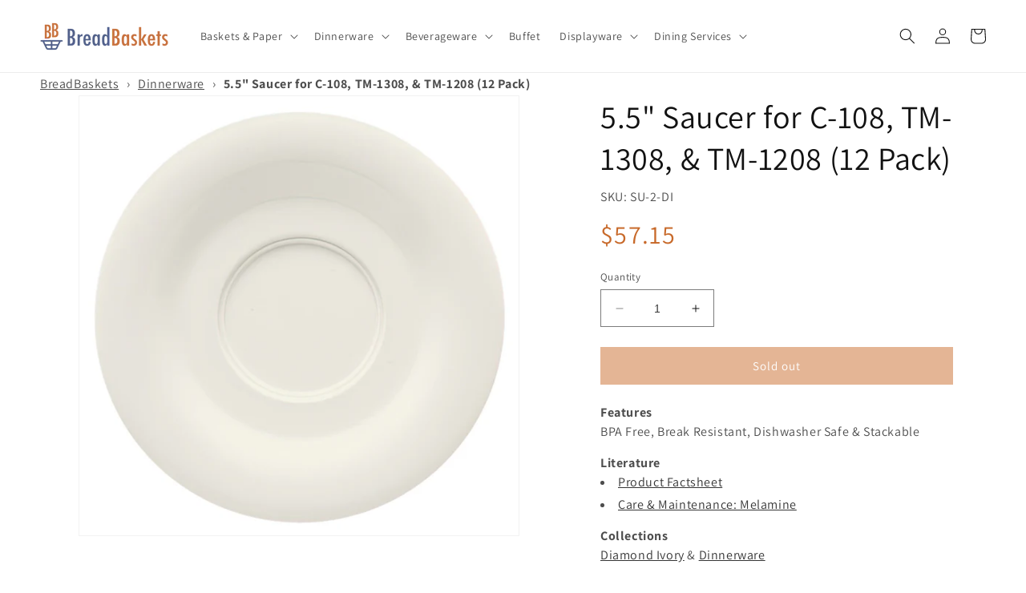

--- FILE ---
content_type: text/html; charset=utf-8
request_url: https://www.breadbaskets.com/products/su-2-di
body_size: 40941
content:
<!doctype html>
<html class="no-js" lang="en">
  <head>
    <meta charset="utf-8">
    <meta http-equiv="X-UA-Compatible" content="IE=edge">
    <meta name="viewport" content="width=device-width,initial-scale=1">
    <meta name="theme-color" content="">
    <link rel="canonical" href="https://www.breadbaskets.com/products/su-2-di"><link rel="preconnect" href="https://fonts.shopifycdn.com" crossorigin><title>
      5.5&quot; Saucer for C-108, TM-1308, &amp; TM-1208 (12 Pack)
 &ndash; BreadBaskets.com</title>

    

    

<meta property="og:site_name" content="BreadBaskets.com">
<meta property="og:url" content="https://www.breadbaskets.com/products/su-2-di">
<meta property="og:title" content="5.5&quot; Saucer for C-108, TM-1308, &amp; TM-1208 (12 Pack)">
<meta property="og:type" content="product">
<meta property="og:description" content="BreadBaskets.com"><meta property="og:image" content="http://www.breadbaskets.com/cdn/shop/files/cd35520e3e39b7cda61ac386b2149bb80c035703.jpg?v=1741229666">
  <meta property="og:image:secure_url" content="https://www.breadbaskets.com/cdn/shop/files/cd35520e3e39b7cda61ac386b2149bb80c035703.jpg?v=1741229666">
  <meta property="og:image:width" content="1800">
  <meta property="og:image:height" content="1800"><meta property="og:price:amount" content="57.15">
  <meta property="og:price:currency" content="USD"><meta name="twitter:site" content="@BreadBasketscom"><meta name="twitter:card" content="summary_large_image">
<meta name="twitter:title" content="5.5&quot; Saucer for C-108, TM-1308, &amp; TM-1208 (12 Pack)">
<meta name="twitter:description" content="BreadBaskets.com">


    <script src="//www.breadbaskets.com/cdn/shop/t/5/assets/constants.js?v=58251544750838685771689345595" defer="defer"></script>
    <script src="//www.breadbaskets.com/cdn/shop/t/5/assets/pubsub.js?v=158357773527763999511689345596" defer="defer"></script>
    <script src="//www.breadbaskets.com/cdn/shop/t/5/assets/global.js?v=139248116715221171191689345596" defer="defer"></script><script src="//www.breadbaskets.com/cdn/shop/t/5/assets/animations.js?v=114255849464433187621689345594" defer="defer"></script><script>window.performance && window.performance.mark && window.performance.mark('shopify.content_for_header.start');</script><meta name="google-site-verification" content="rjP4sJeXFp8LXwUlOZNuxmnzKdZFPvWNhPZI2k_pWF4">
<meta id="shopify-digital-wallet" name="shopify-digital-wallet" content="/55559323957/digital_wallets/dialog">
<meta name="shopify-checkout-api-token" content="80c73b626999648405953629ebc37496">
<link rel="alternate" type="application/json+oembed" href="https://www.breadbaskets.com/products/su-2-di.oembed">
<script async="async" src="/checkouts/internal/preloads.js?locale=en-US"></script>
<link rel="preconnect" href="https://shop.app" crossorigin="anonymous">
<script async="async" src="https://shop.app/checkouts/internal/preloads.js?locale=en-US&shop_id=55559323957" crossorigin="anonymous"></script>
<script id="apple-pay-shop-capabilities" type="application/json">{"shopId":55559323957,"countryCode":"US","currencyCode":"USD","merchantCapabilities":["supports3DS"],"merchantId":"gid:\/\/shopify\/Shop\/55559323957","merchantName":"BreadBaskets.com","requiredBillingContactFields":["postalAddress","email","phone"],"requiredShippingContactFields":["postalAddress","email","phone"],"shippingType":"shipping","supportedNetworks":["visa","masterCard","amex","discover","elo","jcb"],"total":{"type":"pending","label":"BreadBaskets.com","amount":"1.00"},"shopifyPaymentsEnabled":true,"supportsSubscriptions":true}</script>
<script id="shopify-features" type="application/json">{"accessToken":"80c73b626999648405953629ebc37496","betas":["rich-media-storefront-analytics"],"domain":"www.breadbaskets.com","predictiveSearch":true,"shopId":55559323957,"locale":"en"}</script>
<script>var Shopify = Shopify || {};
Shopify.shop = "www-breadbaskets-com.myshopify.com";
Shopify.locale = "en";
Shopify.currency = {"active":"USD","rate":"1.0"};
Shopify.country = "US";
Shopify.theme = {"name":"Dawn - Master","id":154987659573,"schema_name":"Dawn","schema_version":"10.0.0","theme_store_id":887,"role":"main"};
Shopify.theme.handle = "null";
Shopify.theme.style = {"id":null,"handle":null};
Shopify.cdnHost = "www.breadbaskets.com/cdn";
Shopify.routes = Shopify.routes || {};
Shopify.routes.root = "/";</script>
<script type="module">!function(o){(o.Shopify=o.Shopify||{}).modules=!0}(window);</script>
<script>!function(o){function n(){var o=[];function n(){o.push(Array.prototype.slice.apply(arguments))}return n.q=o,n}var t=o.Shopify=o.Shopify||{};t.loadFeatures=n(),t.autoloadFeatures=n()}(window);</script>
<script>
  window.ShopifyPay = window.ShopifyPay || {};
  window.ShopifyPay.apiHost = "shop.app\/pay";
  window.ShopifyPay.redirectState = null;
</script>
<script id="shop-js-analytics" type="application/json">{"pageType":"product"}</script>
<script defer="defer" async type="module" src="//www.breadbaskets.com/cdn/shopifycloud/shop-js/modules/v2/client.init-shop-cart-sync_BN7fPSNr.en.esm.js"></script>
<script defer="defer" async type="module" src="//www.breadbaskets.com/cdn/shopifycloud/shop-js/modules/v2/chunk.common_Cbph3Kss.esm.js"></script>
<script defer="defer" async type="module" src="//www.breadbaskets.com/cdn/shopifycloud/shop-js/modules/v2/chunk.modal_DKumMAJ1.esm.js"></script>
<script type="module">
  await import("//www.breadbaskets.com/cdn/shopifycloud/shop-js/modules/v2/client.init-shop-cart-sync_BN7fPSNr.en.esm.js");
await import("//www.breadbaskets.com/cdn/shopifycloud/shop-js/modules/v2/chunk.common_Cbph3Kss.esm.js");
await import("//www.breadbaskets.com/cdn/shopifycloud/shop-js/modules/v2/chunk.modal_DKumMAJ1.esm.js");

  window.Shopify.SignInWithShop?.initShopCartSync?.({"fedCMEnabled":true,"windoidEnabled":true});

</script>
<script>
  window.Shopify = window.Shopify || {};
  if (!window.Shopify.featureAssets) window.Shopify.featureAssets = {};
  window.Shopify.featureAssets['shop-js'] = {"shop-cart-sync":["modules/v2/client.shop-cart-sync_CJVUk8Jm.en.esm.js","modules/v2/chunk.common_Cbph3Kss.esm.js","modules/v2/chunk.modal_DKumMAJ1.esm.js"],"init-fed-cm":["modules/v2/client.init-fed-cm_7Fvt41F4.en.esm.js","modules/v2/chunk.common_Cbph3Kss.esm.js","modules/v2/chunk.modal_DKumMAJ1.esm.js"],"init-shop-email-lookup-coordinator":["modules/v2/client.init-shop-email-lookup-coordinator_Cc088_bR.en.esm.js","modules/v2/chunk.common_Cbph3Kss.esm.js","modules/v2/chunk.modal_DKumMAJ1.esm.js"],"init-windoid":["modules/v2/client.init-windoid_hPopwJRj.en.esm.js","modules/v2/chunk.common_Cbph3Kss.esm.js","modules/v2/chunk.modal_DKumMAJ1.esm.js"],"shop-button":["modules/v2/client.shop-button_B0jaPSNF.en.esm.js","modules/v2/chunk.common_Cbph3Kss.esm.js","modules/v2/chunk.modal_DKumMAJ1.esm.js"],"shop-cash-offers":["modules/v2/client.shop-cash-offers_DPIskqss.en.esm.js","modules/v2/chunk.common_Cbph3Kss.esm.js","modules/v2/chunk.modal_DKumMAJ1.esm.js"],"shop-toast-manager":["modules/v2/client.shop-toast-manager_CK7RT69O.en.esm.js","modules/v2/chunk.common_Cbph3Kss.esm.js","modules/v2/chunk.modal_DKumMAJ1.esm.js"],"init-shop-cart-sync":["modules/v2/client.init-shop-cart-sync_BN7fPSNr.en.esm.js","modules/v2/chunk.common_Cbph3Kss.esm.js","modules/v2/chunk.modal_DKumMAJ1.esm.js"],"init-customer-accounts-sign-up":["modules/v2/client.init-customer-accounts-sign-up_CfPf4CXf.en.esm.js","modules/v2/client.shop-login-button_DeIztwXF.en.esm.js","modules/v2/chunk.common_Cbph3Kss.esm.js","modules/v2/chunk.modal_DKumMAJ1.esm.js"],"pay-button":["modules/v2/client.pay-button_CgIwFSYN.en.esm.js","modules/v2/chunk.common_Cbph3Kss.esm.js","modules/v2/chunk.modal_DKumMAJ1.esm.js"],"init-customer-accounts":["modules/v2/client.init-customer-accounts_DQ3x16JI.en.esm.js","modules/v2/client.shop-login-button_DeIztwXF.en.esm.js","modules/v2/chunk.common_Cbph3Kss.esm.js","modules/v2/chunk.modal_DKumMAJ1.esm.js"],"avatar":["modules/v2/client.avatar_BTnouDA3.en.esm.js"],"init-shop-for-new-customer-accounts":["modules/v2/client.init-shop-for-new-customer-accounts_CsZy_esa.en.esm.js","modules/v2/client.shop-login-button_DeIztwXF.en.esm.js","modules/v2/chunk.common_Cbph3Kss.esm.js","modules/v2/chunk.modal_DKumMAJ1.esm.js"],"shop-follow-button":["modules/v2/client.shop-follow-button_BRMJjgGd.en.esm.js","modules/v2/chunk.common_Cbph3Kss.esm.js","modules/v2/chunk.modal_DKumMAJ1.esm.js"],"checkout-modal":["modules/v2/client.checkout-modal_B9Drz_yf.en.esm.js","modules/v2/chunk.common_Cbph3Kss.esm.js","modules/v2/chunk.modal_DKumMAJ1.esm.js"],"shop-login-button":["modules/v2/client.shop-login-button_DeIztwXF.en.esm.js","modules/v2/chunk.common_Cbph3Kss.esm.js","modules/v2/chunk.modal_DKumMAJ1.esm.js"],"lead-capture":["modules/v2/client.lead-capture_DXYzFM3R.en.esm.js","modules/v2/chunk.common_Cbph3Kss.esm.js","modules/v2/chunk.modal_DKumMAJ1.esm.js"],"shop-login":["modules/v2/client.shop-login_CA5pJqmO.en.esm.js","modules/v2/chunk.common_Cbph3Kss.esm.js","modules/v2/chunk.modal_DKumMAJ1.esm.js"],"payment-terms":["modules/v2/client.payment-terms_BxzfvcZJ.en.esm.js","modules/v2/chunk.common_Cbph3Kss.esm.js","modules/v2/chunk.modal_DKumMAJ1.esm.js"]};
</script>
<script id="__st">var __st={"a":55559323957,"offset":-21600,"reqid":"415e9257-27d4-4de1-892b-90c6e4d43ebd-1769769362","pageurl":"www.breadbaskets.com\/products\/su-2-di","u":"69699868c871","p":"product","rtyp":"product","rid":8416660324661};</script>
<script>window.ShopifyPaypalV4VisibilityTracking = true;</script>
<script id="captcha-bootstrap">!function(){'use strict';const t='contact',e='account',n='new_comment',o=[[t,t],['blogs',n],['comments',n],[t,'customer']],c=[[e,'customer_login'],[e,'guest_login'],[e,'recover_customer_password'],[e,'create_customer']],r=t=>t.map((([t,e])=>`form[action*='/${t}']:not([data-nocaptcha='true']) input[name='form_type'][value='${e}']`)).join(','),a=t=>()=>t?[...document.querySelectorAll(t)].map((t=>t.form)):[];function s(){const t=[...o],e=r(t);return a(e)}const i='password',u='form_key',d=['recaptcha-v3-token','g-recaptcha-response','h-captcha-response',i],f=()=>{try{return window.sessionStorage}catch{return}},m='__shopify_v',_=t=>t.elements[u];function p(t,e,n=!1){try{const o=window.sessionStorage,c=JSON.parse(o.getItem(e)),{data:r}=function(t){const{data:e,action:n}=t;return t[m]||n?{data:e,action:n}:{data:t,action:n}}(c);for(const[e,n]of Object.entries(r))t.elements[e]&&(t.elements[e].value=n);n&&o.removeItem(e)}catch(o){console.error('form repopulation failed',{error:o})}}const l='form_type',E='cptcha';function T(t){t.dataset[E]=!0}const w=window,h=w.document,L='Shopify',v='ce_forms',y='captcha';let A=!1;((t,e)=>{const n=(g='f06e6c50-85a8-45c8-87d0-21a2b65856fe',I='https://cdn.shopify.com/shopifycloud/storefront-forms-hcaptcha/ce_storefront_forms_captcha_hcaptcha.v1.5.2.iife.js',D={infoText:'Protected by hCaptcha',privacyText:'Privacy',termsText:'Terms'},(t,e,n)=>{const o=w[L][v],c=o.bindForm;if(c)return c(t,g,e,D).then(n);var r;o.q.push([[t,g,e,D],n]),r=I,A||(h.body.append(Object.assign(h.createElement('script'),{id:'captcha-provider',async:!0,src:r})),A=!0)});var g,I,D;w[L]=w[L]||{},w[L][v]=w[L][v]||{},w[L][v].q=[],w[L][y]=w[L][y]||{},w[L][y].protect=function(t,e){n(t,void 0,e),T(t)},Object.freeze(w[L][y]),function(t,e,n,w,h,L){const[v,y,A,g]=function(t,e,n){const i=e?o:[],u=t?c:[],d=[...i,...u],f=r(d),m=r(i),_=r(d.filter((([t,e])=>n.includes(e))));return[a(f),a(m),a(_),s()]}(w,h,L),I=t=>{const e=t.target;return e instanceof HTMLFormElement?e:e&&e.form},D=t=>v().includes(t);t.addEventListener('submit',(t=>{const e=I(t);if(!e)return;const n=D(e)&&!e.dataset.hcaptchaBound&&!e.dataset.recaptchaBound,o=_(e),c=g().includes(e)&&(!o||!o.value);(n||c)&&t.preventDefault(),c&&!n&&(function(t){try{if(!f())return;!function(t){const e=f();if(!e)return;const n=_(t);if(!n)return;const o=n.value;o&&e.removeItem(o)}(t);const e=Array.from(Array(32),(()=>Math.random().toString(36)[2])).join('');!function(t,e){_(t)||t.append(Object.assign(document.createElement('input'),{type:'hidden',name:u})),t.elements[u].value=e}(t,e),function(t,e){const n=f();if(!n)return;const o=[...t.querySelectorAll(`input[type='${i}']`)].map((({name:t})=>t)),c=[...d,...o],r={};for(const[a,s]of new FormData(t).entries())c.includes(a)||(r[a]=s);n.setItem(e,JSON.stringify({[m]:1,action:t.action,data:r}))}(t,e)}catch(e){console.error('failed to persist form',e)}}(e),e.submit())}));const S=(t,e)=>{t&&!t.dataset[E]&&(n(t,e.some((e=>e===t))),T(t))};for(const o of['focusin','change'])t.addEventListener(o,(t=>{const e=I(t);D(e)&&S(e,y())}));const B=e.get('form_key'),M=e.get(l),P=B&&M;t.addEventListener('DOMContentLoaded',(()=>{const t=y();if(P)for(const e of t)e.elements[l].value===M&&p(e,B);[...new Set([...A(),...v().filter((t=>'true'===t.dataset.shopifyCaptcha))])].forEach((e=>S(e,t)))}))}(h,new URLSearchParams(w.location.search),n,t,e,['guest_login'])})(!0,!0)}();</script>
<script integrity="sha256-4kQ18oKyAcykRKYeNunJcIwy7WH5gtpwJnB7kiuLZ1E=" data-source-attribution="shopify.loadfeatures" defer="defer" src="//www.breadbaskets.com/cdn/shopifycloud/storefront/assets/storefront/load_feature-a0a9edcb.js" crossorigin="anonymous"></script>
<script crossorigin="anonymous" defer="defer" src="//www.breadbaskets.com/cdn/shopifycloud/storefront/assets/shopify_pay/storefront-65b4c6d7.js?v=20250812"></script>
<script data-source-attribution="shopify.dynamic_checkout.dynamic.init">var Shopify=Shopify||{};Shopify.PaymentButton=Shopify.PaymentButton||{isStorefrontPortableWallets:!0,init:function(){window.Shopify.PaymentButton.init=function(){};var t=document.createElement("script");t.src="https://www.breadbaskets.com/cdn/shopifycloud/portable-wallets/latest/portable-wallets.en.js",t.type="module",document.head.appendChild(t)}};
</script>
<script data-source-attribution="shopify.dynamic_checkout.buyer_consent">
  function portableWalletsHideBuyerConsent(e){var t=document.getElementById("shopify-buyer-consent"),n=document.getElementById("shopify-subscription-policy-button");t&&n&&(t.classList.add("hidden"),t.setAttribute("aria-hidden","true"),n.removeEventListener("click",e))}function portableWalletsShowBuyerConsent(e){var t=document.getElementById("shopify-buyer-consent"),n=document.getElementById("shopify-subscription-policy-button");t&&n&&(t.classList.remove("hidden"),t.removeAttribute("aria-hidden"),n.addEventListener("click",e))}window.Shopify?.PaymentButton&&(window.Shopify.PaymentButton.hideBuyerConsent=portableWalletsHideBuyerConsent,window.Shopify.PaymentButton.showBuyerConsent=portableWalletsShowBuyerConsent);
</script>
<script data-source-attribution="shopify.dynamic_checkout.cart.bootstrap">document.addEventListener("DOMContentLoaded",(function(){function t(){return document.querySelector("shopify-accelerated-checkout-cart, shopify-accelerated-checkout")}if(t())Shopify.PaymentButton.init();else{new MutationObserver((function(e,n){t()&&(Shopify.PaymentButton.init(),n.disconnect())})).observe(document.body,{childList:!0,subtree:!0})}}));
</script>
<link id="shopify-accelerated-checkout-styles" rel="stylesheet" media="screen" href="https://www.breadbaskets.com/cdn/shopifycloud/portable-wallets/latest/accelerated-checkout-backwards-compat.css" crossorigin="anonymous">
<style id="shopify-accelerated-checkout-cart">
        #shopify-buyer-consent {
  margin-top: 1em;
  display: inline-block;
  width: 100%;
}

#shopify-buyer-consent.hidden {
  display: none;
}

#shopify-subscription-policy-button {
  background: none;
  border: none;
  padding: 0;
  text-decoration: underline;
  font-size: inherit;
  cursor: pointer;
}

#shopify-subscription-policy-button::before {
  box-shadow: none;
}

      </style>
<script id="sections-script" data-sections="header" defer="defer" src="//www.breadbaskets.com/cdn/shop/t/5/compiled_assets/scripts.js?v=2223"></script>
<script>window.performance && window.performance.mark && window.performance.mark('shopify.content_for_header.end');</script>


    <style data-shopify>
      @font-face {
  font-family: Assistant;
  font-weight: 400;
  font-style: normal;
  font-display: swap;
  src: url("//www.breadbaskets.com/cdn/fonts/assistant/assistant_n4.9120912a469cad1cc292572851508ca49d12e768.woff2") format("woff2"),
       url("//www.breadbaskets.com/cdn/fonts/assistant/assistant_n4.6e9875ce64e0fefcd3f4446b7ec9036b3ddd2985.woff") format("woff");
}

      @font-face {
  font-family: Assistant;
  font-weight: 700;
  font-style: normal;
  font-display: swap;
  src: url("//www.breadbaskets.com/cdn/fonts/assistant/assistant_n7.bf44452348ec8b8efa3aa3068825305886b1c83c.woff2") format("woff2"),
       url("//www.breadbaskets.com/cdn/fonts/assistant/assistant_n7.0c887fee83f6b3bda822f1150b912c72da0f7b64.woff") format("woff");
}

      
      
      @font-face {
  font-family: Assistant;
  font-weight: 400;
  font-style: normal;
  font-display: swap;
  src: url("//www.breadbaskets.com/cdn/fonts/assistant/assistant_n4.9120912a469cad1cc292572851508ca49d12e768.woff2") format("woff2"),
       url("//www.breadbaskets.com/cdn/fonts/assistant/assistant_n4.6e9875ce64e0fefcd3f4446b7ec9036b3ddd2985.woff") format("woff");
}


      
        :root,
        .color-background-1 {
          --color-background: 255,255,255;
        
          --gradient-background: #ffffff;
        
        --color-foreground: 18,18,18;
        --color-shadow: 18,18,18;
        --color-button: 200,106,43;
        --color-button-text: 255,255,255;
        --color-secondary-button: 255,255,255;
        --color-secondary-button-text: 18,18,18;
        --color-link: 18,18,18;
        --color-badge-foreground: 18,18,18;
        --color-badge-background: 255,255,255;
        --color-badge-border: 18,18,18;
        --payment-terms-background-color: rgb(255 255 255);
      }
      
        
        .color-background-2 {
          --color-background: 243,243,243;
        
          --gradient-background: #f3f3f3;
        
        --color-foreground: 18,18,18;
        --color-shadow: 18,18,18;
        --color-button: 18,18,18;
        --color-button-text: 243,243,243;
        --color-secondary-button: 243,243,243;
        --color-secondary-button-text: 18,18,18;
        --color-link: 18,18,18;
        --color-badge-foreground: 18,18,18;
        --color-badge-background: 243,243,243;
        --color-badge-border: 18,18,18;
        --payment-terms-background-color: rgb(243 243 243);
      }
      
        
        .color-inverse {
          --color-background: 18,18,18;
        
          --gradient-background: #121212;
        
        --color-foreground: 255,255,255;
        --color-shadow: 18,18,18;
        --color-button: 255,255,255;
        --color-button-text: 18,18,18;
        --color-secondary-button: 18,18,18;
        --color-secondary-button-text: 255,255,255;
        --color-link: 255,255,255;
        --color-badge-foreground: 255,255,255;
        --color-badge-background: 18,18,18;
        --color-badge-border: 255,255,255;
        --payment-terms-background-color: rgb(18 18 18);
      }
      
        
        .color-accent-1 {
          --color-background: 18,18,18;
        
          --gradient-background: #121212;
        
        --color-foreground: 255,255,255;
        --color-shadow: 18,18,18;
        --color-button: 255,255,255;
        --color-button-text: 18,18,18;
        --color-secondary-button: 18,18,18;
        --color-secondary-button-text: 255,255,255;
        --color-link: 255,255,255;
        --color-badge-foreground: 255,255,255;
        --color-badge-background: 18,18,18;
        --color-badge-border: 255,255,255;
        --payment-terms-background-color: rgb(18 18 18);
      }
      
        
        .color-accent-2 {
          --color-background: 51,79,180;
        
          --gradient-background: #334fb4;
        
        --color-foreground: 255,255,255;
        --color-shadow: 18,18,18;
        --color-button: 255,255,255;
        --color-button-text: 51,79,180;
        --color-secondary-button: 51,79,180;
        --color-secondary-button-text: 255,255,255;
        --color-link: 255,255,255;
        --color-badge-foreground: 255,255,255;
        --color-badge-background: 51,79,180;
        --color-badge-border: 255,255,255;
        --payment-terms-background-color: rgb(51 79 180);
      }
      

      body, .color-background-1, .color-background-2, .color-inverse, .color-accent-1, .color-accent-2 {
        color: rgba(var(--color-foreground), 0.75);
        background-color: rgb(var(--color-background));
      }

      :root {
        --font-body-family: Assistant, sans-serif;
        --font-body-style: normal;
        --font-body-weight: 400;
        --font-body-weight-bold: 700;

        --font-heading-family: Assistant, sans-serif;
        --font-heading-style: normal;
        --font-heading-weight: 400;

        --font-body-scale: 1.0;
        --font-heading-scale: 1.0;

        --media-padding: px;
        --media-border-opacity: 0.05;
        --media-border-width: 1px;
        --media-radius: 0px;
        --media-shadow-opacity: 0.0;
        --media-shadow-horizontal-offset: 0px;
        --media-shadow-vertical-offset: 4px;
        --media-shadow-blur-radius: 5px;
        --media-shadow-visible: 0;

        --page-width: 140rem;
        --page-width-margin: 0rem;

        --product-card-image-padding: 0.0rem;
        --product-card-corner-radius: 0.0rem;
        --product-card-text-alignment: left;
        --product-card-border-width: 0.0rem;
        --product-card-border-opacity: 0.1;
        --product-card-shadow-opacity: 0.0;
        --product-card-shadow-visible: 0;
        --product-card-shadow-horizontal-offset: 0.0rem;
        --product-card-shadow-vertical-offset: 0.4rem;
        --product-card-shadow-blur-radius: 0.5rem;

        --collection-card-image-padding: 0.0rem;
        --collection-card-corner-radius: 0.0rem;
        --collection-card-text-alignment: left;
        --collection-card-border-width: 0.0rem;
        --collection-card-border-opacity: 0.1;
        --collection-card-shadow-opacity: 0.0;
        --collection-card-shadow-visible: 0;
        --collection-card-shadow-horizontal-offset: 0.0rem;
        --collection-card-shadow-vertical-offset: 0.4rem;
        --collection-card-shadow-blur-radius: 0.5rem;

        --blog-card-image-padding: 0.0rem;
        --blog-card-corner-radius: 0.0rem;
        --blog-card-text-alignment: left;
        --blog-card-border-width: 0.0rem;
        --blog-card-border-opacity: 0.1;
        --blog-card-shadow-opacity: 0.0;
        --blog-card-shadow-visible: 0;
        --blog-card-shadow-horizontal-offset: 0.0rem;
        --blog-card-shadow-vertical-offset: 0.4rem;
        --blog-card-shadow-blur-radius: 0.5rem;

        --badge-corner-radius: 4.0rem;

        --popup-border-width: 1px;
        --popup-border-opacity: 0.1;
        --popup-corner-radius: 0px;
        --popup-shadow-opacity: 0.0;
        --popup-shadow-horizontal-offset: 0px;
        --popup-shadow-vertical-offset: 4px;
        --popup-shadow-blur-radius: 5px;

        --drawer-border-width: 1px;
        --drawer-border-opacity: 0.1;
        --drawer-shadow-opacity: 0.0;
        --drawer-shadow-horizontal-offset: 0px;
        --drawer-shadow-vertical-offset: 4px;
        --drawer-shadow-blur-radius: 5px;

        --spacing-sections-desktop: 0px;
        --spacing-sections-mobile: 0px;

        --grid-desktop-vertical-spacing: 8px;
        --grid-desktop-horizontal-spacing: 8px;
        --grid-mobile-vertical-spacing: 4px;
        --grid-mobile-horizontal-spacing: 4px;

        --text-boxes-border-opacity: 0.1;
        --text-boxes-border-width: 0px;
        --text-boxes-radius: 0px;
        --text-boxes-shadow-opacity: 0.0;
        --text-boxes-shadow-visible: 0;
        --text-boxes-shadow-horizontal-offset: 0px;
        --text-boxes-shadow-vertical-offset: 4px;
        --text-boxes-shadow-blur-radius: 5px;

        --buttons-radius: 0px;
        --buttons-radius-outset: 0px;
        --buttons-border-width: 1px;
        --buttons-border-opacity: 1.0;
        --buttons-shadow-opacity: 0.0;
        --buttons-shadow-visible: 0;
        --buttons-shadow-horizontal-offset: 0px;
        --buttons-shadow-vertical-offset: 4px;
        --buttons-shadow-blur-radius: 5px;
        --buttons-border-offset: 0px;

        --inputs-radius: 0px;
        --inputs-border-width: 1px;
        --inputs-border-opacity: 0.55;
        --inputs-shadow-opacity: 0.0;
        --inputs-shadow-horizontal-offset: 0px;
        --inputs-margin-offset: 0px;
        --inputs-shadow-vertical-offset: 4px;
        --inputs-shadow-blur-radius: 5px;
        --inputs-radius-outset: 0px;

        --variant-pills-radius: 40px;
        --variant-pills-border-width: 1px;
        --variant-pills-border-opacity: 0.55;
        --variant-pills-shadow-opacity: 0.0;
        --variant-pills-shadow-horizontal-offset: 0px;
        --variant-pills-shadow-vertical-offset: 4px;
        --variant-pills-shadow-blur-radius: 5px;
      }

      *,
      *::before,
      *::after {
        box-sizing: inherit;
      }

      html {
        box-sizing: border-box;
        font-size: calc(var(--font-body-scale) * 62.5%);
        height: 100%;
      }

      body {
        display: grid;
        grid-template-rows: auto auto 1fr auto;
        grid-template-columns: 100%;
        min-height: 100%;
        margin: 0;
        font-size: 1.5rem;
        letter-spacing: 0.06rem;
        line-height: calc(1 + 0.8 / var(--font-body-scale));
        font-family: var(--font-body-family);
        font-style: var(--font-body-style);
        font-weight: var(--font-body-weight);
      }

      @media screen and (min-width: 750px) {
        body {
          font-size: 1.6rem;
        }
      }
    </style>

    <link href="//www.breadbaskets.com/cdn/shop/t/5/assets/base.css?v=117828829876360325261689345594" rel="stylesheet" type="text/css" media="all" />
<link rel="preload" as="font" href="//www.breadbaskets.com/cdn/fonts/assistant/assistant_n4.9120912a469cad1cc292572851508ca49d12e768.woff2" type="font/woff2" crossorigin><link rel="preload" as="font" href="//www.breadbaskets.com/cdn/fonts/assistant/assistant_n4.9120912a469cad1cc292572851508ca49d12e768.woff2" type="font/woff2" crossorigin><link
        rel="stylesheet"
        href="//www.breadbaskets.com/cdn/shop/t/5/assets/component-predictive-search.css?v=118923337488134913561689345595"
        media="print"
        onload="this.media='all'"
      ><script>
      document.documentElement.className = document.documentElement.className.replace('no-js', 'js');
      if (Shopify.designMode) {
        document.documentElement.classList.add('shopify-design-mode');
      }
    </script>
  <link rel="stylesheet" href="https://cdn.opinew.com/styles/opw-icons/style.css">
<style id='opinew_product_plugin_css'>
    .opinew-stars-plugin-product .opinew-star-plugin-inside .stars-color, 
    .opinew-stars-plugin-product .stars-color, 
    .stars-color {
        color:#FFC617 !important;
    }
    .opinew-stars-plugin-link {
        cursor: pointer;
    }
    
    .opw-widget-wrapper-default {
        max-width: 1200px;
        margin: 0 auto;
    }
    
            #opinew-stars-plugin-product {
                text-align:left;
            }
            
            .opinew-stars-plugin-product-list {
                text-align:center;
            }
            
        .opinew-list-stars-disable {
            display:none;
        }
        .opinew-product-page-stars-disable {
            display:none;
        }
         .opinew-star-plugin-inside i.opw-noci:empty{display:inherit!important}#opinew_all_reviews_plugin_app:empty,#opinew_badge_plugin_app:empty,#opinew_carousel_plugin_app:empty,#opinew_product_floating_widget:empty,#opinew_product_plugin_app:empty,#opinew_review_request_app:empty,.opinew-all-reviews-plugin-dynamic:empty,.opinew-badge-plugin-dynamic:empty,.opinew-carousel-plugin-dynamic:empty,.opinew-product-plugin-dynamic:empty,.opinew-review-request-dynamic:empty,.opw-dynamic-stars-collection:empty,.opw-dynamic-stars:empty{display:block!important} </style>
<div id='opinew_config_container' style='display:none;' data-opwconfig='{&quot;server_url&quot;: &quot;https://api.opinew.com&quot;, &quot;shop&quot;: {&quot;id&quot;: 189206, &quot;name&quot;: &quot;BreadBaskets.com&quot;, &quot;public_api_key&quot;: &quot;WMF5D2HO7BPQSLAYPXX0&quot;}, &quot;permissions&quot;: {&quot;no_branding&quot;: true, &quot;up_to3_photos&quot;: true, &quot;up_to5_photos&quot;: false, &quot;q_and_a&quot;: true, &quot;video_reviews&quot;: true, &quot;optimised_images&quot;: true, &quot;link_shops_single&quot;: false, &quot;link_shops_double&quot;: false, &quot;link_shops_unlimited&quot;: false, &quot;bazaarvoice_integration&quot;: false}, &quot;review_publishing&quot;: &quot;email&quot;, &quot;badge_shop_reviews_link&quot;: &quot;https://api.opinew.com/shop-reviews/189206&quot;, &quot;stars_color_product_and_collections&quot;: &quot;#FFC617&quot;, &quot;theme_transparent_color&quot;: &quot;initial&quot;, &quot;navbar_color&quot;: &quot;#000000&quot;, &quot;questions_and_answers_active&quot;: false, &quot;number_reviews_per_page&quot;: 16, &quot;show_customer_images_section&quot;: true, &quot;display_stars_if_no_reviews&quot;: false, &quot;stars_alignment_product_page&quot;: &quot;left&quot;, &quot;stars_alignment_product_page_mobile&quot;: &quot;center&quot;, &quot;stars_alignment_collections&quot;: &quot;center&quot;, &quot;stars_alignment_collections_mobile&quot;: &quot;center&quot;, &quot;badge_stars_color&quot;: &quot;#ffc617&quot;, &quot;badge_border_color&quot;: &quot;#dae1e7&quot;, &quot;badge_background_color&quot;: &quot;#ffffff&quot;, &quot;badge_text_color&quot;: &quot;#3C3C3C&quot;, &quot;badge_secondary_text_color&quot;: &quot;#606f7b&quot;, &quot;carousel_theme_style&quot;: &quot;card&quot;, &quot;carousel_stars_color&quot;: &quot;#FFC617&quot;, &quot;carousel_border_color&quot;: &quot;#c5c5c5&quot;, &quot;carousel_background_color&quot;: &quot;#ffffff00&quot;, &quot;carousel_controls_color&quot;: &quot;#5a5a5a&quot;, &quot;carousel_verified_badge_color&quot;: &quot;#38c172&quot;, &quot;carousel_text_color&quot;: &quot;#3d4852&quot;, &quot;carousel_secondary_text_color&quot;: &quot;#606f7b&quot;, &quot;carousel_product_name_color&quot;: &quot;#3d4852&quot;, &quot;carousel_widget_show_dates&quot;: true, &quot;carousel_border_active&quot;: false, &quot;carousel_auto_scroll&quot;: false, &quot;carousel_show_product_name&quot;: false, &quot;carousel_featured_reviews&quot;: [], &quot;display_widget_if_no_reviews&quot;: true, &quot;show_country_and_foreign_reviews&quot;: false, &quot;default_sorting&quot;: &quot;smart&quot;, &quot;enable_widget_review_search&quot;: false, &quot;center_stars_mobile&quot;: false, &quot;center_stars_mobile_breakpoint&quot;: &quot;1000px&quot;, &quot;ab_test_active&quot;: false, &quot;request_form_stars_color&quot;: &quot;#FFC617&quot;, &quot;request_form_image_url&quot;: &quot;https://opinew.imgix.net/https%3A%2F%2Fcdn.opinew.com%2Femail-template-images%2F189206%2F4Q84EGCGJT.png?fit=max&amp;h=450&amp;orient=0&amp;s=88ecba2b6aceefb1fba25e26b1cd2ef9&quot;, &quot;request_form_custom_css&quot;: null, &quot;background_color&quot;: &quot;#F3F3F3&quot;, &quot;buttons_color&quot;: &quot;#ffc617&quot;, &quot;display_floating_widget&quot;: false, &quot;display_review_source&quot;: false, &quot;floating_widget_button_background_color&quot;: &quot;#000000&quot;, &quot;floating_widget_button_text_color&quot;: &quot;#ffffff&quot;, &quot;floating_widget_button_position&quot;: &quot;left&quot;, &quot;navbar_text_color&quot;: &quot;#232323&quot;, &quot;number_review_columns&quot;: 1, &quot;pagination_color&quot;: &quot;#AEAEAE&quot;, &quot;preferred_date_format&quot;: &quot;MM/dd/yyyy&quot;, &quot;preferred_language&quot;: &quot;en&quot;, &quot;review_image_max_height&quot;: &quot;450px&quot;, &quot;reviews_card_border_active&quot;: false, &quot;reviews_card_border_color&quot;: &quot;#76757524&quot;, &quot;secondary_text_color&quot;: &quot;#232323&quot;, &quot;show_large_review_image&quot;: false, &quot;show_review_images&quot;: true, &quot;show_star_bars&quot;: true, &quot;star_bars_width&quot;: &quot;300px&quot;, &quot;star_bars_width_auto&quot;: true, &quot;stars_color&quot;: &quot;#FFC617&quot;, &quot;text_color&quot;: &quot;#232323&quot;, &quot;verified_badge_color&quot;: &quot;#AEAEAE&quot;, &quot;widget_show_dates&quot;: true, &quot;widget_theme_style&quot;: &quot;flat&quot;, &quot;widget_top_section_style&quot;: &quot;default&quot;, &quot;new_widget_version&quot;: true, &quot;shop_widgets_updated&quot;: true, &quot;display_verified_badge&quot;: true, &quot;filter_sort_by_button_color&quot;: &quot;#232323&quot;, &quot;pagination_arrows_button_color&quot;: &quot;#AEAEAE&quot;, &quot;review_card_border_radius&quot;: &quot;12px&quot;, &quot;review_source_label_color&quot;: &quot;#AEAEAE&quot;, &quot;reviews_number_color&quot;: &quot;#000000&quot;, &quot;search_icon_color&quot;: &quot;#232323&quot;, &quot;search_placeholder_color&quot;: &quot;#000000&quot;, &quot;write_review_button_color&quot;: &quot;#232323&quot;, &quot;write_review_button_text_color&quot;: &quot;#ffffff&quot;, &quot;fonts&quot;: {&quot;reviews_card_main_font_size&quot;: &quot;1.2em&quot;, &quot;reviews_card_secondary_font_size&quot;: &quot;1rem&quot;, &quot;form_headings_font_size&quot;: &quot;0.875rem&quot;, &quot;form_input_font_size&quot;: &quot;1.125rem&quot;, &quot;paginator_font_size&quot;: &quot;1.125rem&quot;, &quot;badge_average_score&quot;: &quot;2rem&quot;, &quot;badge_primary&quot;: &quot;1.25rem&quot;, &quot;badge_secondary&quot;: &quot;1rem&quot;, &quot;carousel_primary&quot;: &quot;1rem&quot;, &quot;carousel_secondary&quot;: &quot;1rem&quot;, &quot;star_summary_overall_score_font_size&quot;: &quot;2.25rem&quot;, &quot;star_summary_progress_bars_font_size&quot;: &quot;1.125rem&quot;, &quot;filters_font_size&quot;: &quot;1rem&quot;, &quot;form_post_font_size&quot;: &quot;2.25rem&quot;, &quot;navbar_buttons_font_size&quot;: &quot;1.125rem&quot;, &quot;navbar_reviews_title_font_size&quot;: &quot;1rem&quot;, &quot;qna_title_font_size&quot;: &quot;1.5rem&quot;, &quot;star_summary_reviewsnum_font_size&quot;: &quot;1.5rem&quot;}}'></div>
<script> 
  var OPW_PUBLIC_KEY = "WMF5D2HO7BPQSLAYPXX0";
  var OPW_API_ENDPOINT = "https://api.opinew.com";
  var OPW_CHECKER_ENDPOINT = "https://shop-status.opinew.cloud";
  var OPW_BACKEND_VERSION = "23.33.1-0-gc36076547";
</script>
<script src="https://cdn.opinew.com/shop-widgets/static/js/index.944ce95a.js" defer></script>


<!-- BEGIN app block: shopify://apps/klaviyo-email-marketing-sms/blocks/klaviyo-onsite-embed/2632fe16-c075-4321-a88b-50b567f42507 -->












  <script async src="https://static.klaviyo.com/onsite/js/RM6vWT/klaviyo.js?company_id=RM6vWT"></script>
  <script>!function(){if(!window.klaviyo){window._klOnsite=window._klOnsite||[];try{window.klaviyo=new Proxy({},{get:function(n,i){return"push"===i?function(){var n;(n=window._klOnsite).push.apply(n,arguments)}:function(){for(var n=arguments.length,o=new Array(n),w=0;w<n;w++)o[w]=arguments[w];var t="function"==typeof o[o.length-1]?o.pop():void 0,e=new Promise((function(n){window._klOnsite.push([i].concat(o,[function(i){t&&t(i),n(i)}]))}));return e}}})}catch(n){window.klaviyo=window.klaviyo||[],window.klaviyo.push=function(){var n;(n=window._klOnsite).push.apply(n,arguments)}}}}();</script>

  
    <script id="viewed_product">
      if (item == null) {
        var _learnq = _learnq || [];

        var MetafieldReviews = null
        var MetafieldYotpoRating = null
        var MetafieldYotpoCount = null
        var MetafieldLooxRating = null
        var MetafieldLooxCount = null
        var okendoProduct = null
        var okendoProductReviewCount = null
        var okendoProductReviewAverageValue = null
        try {
          // The following fields are used for Customer Hub recently viewed in order to add reviews.
          // This information is not part of __kla_viewed. Instead, it is part of __kla_viewed_reviewed_items
          MetafieldReviews = {};
          MetafieldYotpoRating = null
          MetafieldYotpoCount = null
          MetafieldLooxRating = null
          MetafieldLooxCount = null

          okendoProduct = null
          // If the okendo metafield is not legacy, it will error, which then requires the new json formatted data
          if (okendoProduct && 'error' in okendoProduct) {
            okendoProduct = null
          }
          okendoProductReviewCount = okendoProduct ? okendoProduct.reviewCount : null
          okendoProductReviewAverageValue = okendoProduct ? okendoProduct.reviewAverageValue : null
        } catch (error) {
          console.error('Error in Klaviyo onsite reviews tracking:', error);
        }

        var item = {
          Name: "5.5\" Saucer for C-108, TM-1308, \u0026 TM-1208 (12 Pack)",
          ProductID: 8416660324661,
          Categories: ["Diamond Ivory","Dinnerware"],
          ImageURL: "https://www.breadbaskets.com/cdn/shop/files/cd35520e3e39b7cda61ac386b2149bb80c035703_grande.jpg?v=1741229666",
          URL: "https://www.breadbaskets.com/products/su-2-di",
          Brand: "GET",
          Price: "$57.15",
          Value: "57.15",
          CompareAtPrice: "$0.00"
        };
        _learnq.push(['track', 'Viewed Product', item]);
        _learnq.push(['trackViewedItem', {
          Title: item.Name,
          ItemId: item.ProductID,
          Categories: item.Categories,
          ImageUrl: item.ImageURL,
          Url: item.URL,
          Metadata: {
            Brand: item.Brand,
            Price: item.Price,
            Value: item.Value,
            CompareAtPrice: item.CompareAtPrice
          },
          metafields:{
            reviews: MetafieldReviews,
            yotpo:{
              rating: MetafieldYotpoRating,
              count: MetafieldYotpoCount,
            },
            loox:{
              rating: MetafieldLooxRating,
              count: MetafieldLooxCount,
            },
            okendo: {
              rating: okendoProductReviewAverageValue,
              count: okendoProductReviewCount,
            }
          }
        }]);
      }
    </script>
  




  <script>
    window.klaviyoReviewsProductDesignMode = false
  </script>







<!-- END app block --><link href="https://monorail-edge.shopifysvc.com" rel="dns-prefetch">
<script>(function(){if ("sendBeacon" in navigator && "performance" in window) {try {var session_token_from_headers = performance.getEntriesByType('navigation')[0].serverTiming.find(x => x.name == '_s').description;} catch {var session_token_from_headers = undefined;}var session_cookie_matches = document.cookie.match(/_shopify_s=([^;]*)/);var session_token_from_cookie = session_cookie_matches && session_cookie_matches.length === 2 ? session_cookie_matches[1] : "";var session_token = session_token_from_headers || session_token_from_cookie || "";function handle_abandonment_event(e) {var entries = performance.getEntries().filter(function(entry) {return /monorail-edge.shopifysvc.com/.test(entry.name);});if (!window.abandonment_tracked && entries.length === 0) {window.abandonment_tracked = true;var currentMs = Date.now();var navigation_start = performance.timing.navigationStart;var payload = {shop_id: 55559323957,url: window.location.href,navigation_start,duration: currentMs - navigation_start,session_token,page_type: "product"};window.navigator.sendBeacon("https://monorail-edge.shopifysvc.com/v1/produce", JSON.stringify({schema_id: "online_store_buyer_site_abandonment/1.1",payload: payload,metadata: {event_created_at_ms: currentMs,event_sent_at_ms: currentMs}}));}}window.addEventListener('pagehide', handle_abandonment_event);}}());</script>
<script id="web-pixels-manager-setup">(function e(e,d,r,n,o){if(void 0===o&&(o={}),!Boolean(null===(a=null===(i=window.Shopify)||void 0===i?void 0:i.analytics)||void 0===a?void 0:a.replayQueue)){var i,a;window.Shopify=window.Shopify||{};var t=window.Shopify;t.analytics=t.analytics||{};var s=t.analytics;s.replayQueue=[],s.publish=function(e,d,r){return s.replayQueue.push([e,d,r]),!0};try{self.performance.mark("wpm:start")}catch(e){}var l=function(){var e={modern:/Edge?\/(1{2}[4-9]|1[2-9]\d|[2-9]\d{2}|\d{4,})\.\d+(\.\d+|)|Firefox\/(1{2}[4-9]|1[2-9]\d|[2-9]\d{2}|\d{4,})\.\d+(\.\d+|)|Chrom(ium|e)\/(9{2}|\d{3,})\.\d+(\.\d+|)|(Maci|X1{2}).+ Version\/(15\.\d+|(1[6-9]|[2-9]\d|\d{3,})\.\d+)([,.]\d+|)( \(\w+\)|)( Mobile\/\w+|) Safari\/|Chrome.+OPR\/(9{2}|\d{3,})\.\d+\.\d+|(CPU[ +]OS|iPhone[ +]OS|CPU[ +]iPhone|CPU IPhone OS|CPU iPad OS)[ +]+(15[._]\d+|(1[6-9]|[2-9]\d|\d{3,})[._]\d+)([._]\d+|)|Android:?[ /-](13[3-9]|1[4-9]\d|[2-9]\d{2}|\d{4,})(\.\d+|)(\.\d+|)|Android.+Firefox\/(13[5-9]|1[4-9]\d|[2-9]\d{2}|\d{4,})\.\d+(\.\d+|)|Android.+Chrom(ium|e)\/(13[3-9]|1[4-9]\d|[2-9]\d{2}|\d{4,})\.\d+(\.\d+|)|SamsungBrowser\/([2-9]\d|\d{3,})\.\d+/,legacy:/Edge?\/(1[6-9]|[2-9]\d|\d{3,})\.\d+(\.\d+|)|Firefox\/(5[4-9]|[6-9]\d|\d{3,})\.\d+(\.\d+|)|Chrom(ium|e)\/(5[1-9]|[6-9]\d|\d{3,})\.\d+(\.\d+|)([\d.]+$|.*Safari\/(?![\d.]+ Edge\/[\d.]+$))|(Maci|X1{2}).+ Version\/(10\.\d+|(1[1-9]|[2-9]\d|\d{3,})\.\d+)([,.]\d+|)( \(\w+\)|)( Mobile\/\w+|) Safari\/|Chrome.+OPR\/(3[89]|[4-9]\d|\d{3,})\.\d+\.\d+|(CPU[ +]OS|iPhone[ +]OS|CPU[ +]iPhone|CPU IPhone OS|CPU iPad OS)[ +]+(10[._]\d+|(1[1-9]|[2-9]\d|\d{3,})[._]\d+)([._]\d+|)|Android:?[ /-](13[3-9]|1[4-9]\d|[2-9]\d{2}|\d{4,})(\.\d+|)(\.\d+|)|Mobile Safari.+OPR\/([89]\d|\d{3,})\.\d+\.\d+|Android.+Firefox\/(13[5-9]|1[4-9]\d|[2-9]\d{2}|\d{4,})\.\d+(\.\d+|)|Android.+Chrom(ium|e)\/(13[3-9]|1[4-9]\d|[2-9]\d{2}|\d{4,})\.\d+(\.\d+|)|Android.+(UC? ?Browser|UCWEB|U3)[ /]?(15\.([5-9]|\d{2,})|(1[6-9]|[2-9]\d|\d{3,})\.\d+)\.\d+|SamsungBrowser\/(5\.\d+|([6-9]|\d{2,})\.\d+)|Android.+MQ{2}Browser\/(14(\.(9|\d{2,})|)|(1[5-9]|[2-9]\d|\d{3,})(\.\d+|))(\.\d+|)|K[Aa][Ii]OS\/(3\.\d+|([4-9]|\d{2,})\.\d+)(\.\d+|)/},d=e.modern,r=e.legacy,n=navigator.userAgent;return n.match(d)?"modern":n.match(r)?"legacy":"unknown"}(),u="modern"===l?"modern":"legacy",c=(null!=n?n:{modern:"",legacy:""})[u],f=function(e){return[e.baseUrl,"/wpm","/b",e.hashVersion,"modern"===e.buildTarget?"m":"l",".js"].join("")}({baseUrl:d,hashVersion:r,buildTarget:u}),m=function(e){var d=e.version,r=e.bundleTarget,n=e.surface,o=e.pageUrl,i=e.monorailEndpoint;return{emit:function(e){var a=e.status,t=e.errorMsg,s=(new Date).getTime(),l=JSON.stringify({metadata:{event_sent_at_ms:s},events:[{schema_id:"web_pixels_manager_load/3.1",payload:{version:d,bundle_target:r,page_url:o,status:a,surface:n,error_msg:t},metadata:{event_created_at_ms:s}}]});if(!i)return console&&console.warn&&console.warn("[Web Pixels Manager] No Monorail endpoint provided, skipping logging."),!1;try{return self.navigator.sendBeacon.bind(self.navigator)(i,l)}catch(e){}var u=new XMLHttpRequest;try{return u.open("POST",i,!0),u.setRequestHeader("Content-Type","text/plain"),u.send(l),!0}catch(e){return console&&console.warn&&console.warn("[Web Pixels Manager] Got an unhandled error while logging to Monorail."),!1}}}}({version:r,bundleTarget:l,surface:e.surface,pageUrl:self.location.href,monorailEndpoint:e.monorailEndpoint});try{o.browserTarget=l,function(e){var d=e.src,r=e.async,n=void 0===r||r,o=e.onload,i=e.onerror,a=e.sri,t=e.scriptDataAttributes,s=void 0===t?{}:t,l=document.createElement("script"),u=document.querySelector("head"),c=document.querySelector("body");if(l.async=n,l.src=d,a&&(l.integrity=a,l.crossOrigin="anonymous"),s)for(var f in s)if(Object.prototype.hasOwnProperty.call(s,f))try{l.dataset[f]=s[f]}catch(e){}if(o&&l.addEventListener("load",o),i&&l.addEventListener("error",i),u)u.appendChild(l);else{if(!c)throw new Error("Did not find a head or body element to append the script");c.appendChild(l)}}({src:f,async:!0,onload:function(){if(!function(){var e,d;return Boolean(null===(d=null===(e=window.Shopify)||void 0===e?void 0:e.analytics)||void 0===d?void 0:d.initialized)}()){var d=window.webPixelsManager.init(e)||void 0;if(d){var r=window.Shopify.analytics;r.replayQueue.forEach((function(e){var r=e[0],n=e[1],o=e[2];d.publishCustomEvent(r,n,o)})),r.replayQueue=[],r.publish=d.publishCustomEvent,r.visitor=d.visitor,r.initialized=!0}}},onerror:function(){return m.emit({status:"failed",errorMsg:"".concat(f," has failed to load")})},sri:function(e){var d=/^sha384-[A-Za-z0-9+/=]+$/;return"string"==typeof e&&d.test(e)}(c)?c:"",scriptDataAttributes:o}),m.emit({status:"loading"})}catch(e){m.emit({status:"failed",errorMsg:(null==e?void 0:e.message)||"Unknown error"})}}})({shopId: 55559323957,storefrontBaseUrl: "https://www.breadbaskets.com",extensionsBaseUrl: "https://extensions.shopifycdn.com/cdn/shopifycloud/web-pixels-manager",monorailEndpoint: "https://monorail-edge.shopifysvc.com/unstable/produce_batch",surface: "storefront-renderer",enabledBetaFlags: ["2dca8a86"],webPixelsConfigList: [{"id":"890765621","configuration":"{\"config\":\"{\\\"pixel_id\\\":\\\"G-85542YQWPC\\\",\\\"target_country\\\":\\\"US\\\",\\\"gtag_events\\\":[{\\\"type\\\":\\\"search\\\",\\\"action_label\\\":[\\\"G-85542YQWPC\\\",\\\"AW-10876788396\\\/ILV-CJaeprwZEKy9usIo\\\"]},{\\\"type\\\":\\\"begin_checkout\\\",\\\"action_label\\\":[\\\"G-85542YQWPC\\\",\\\"AW-10876788396\\\/7ypDCJyeprwZEKy9usIo\\\"]},{\\\"type\\\":\\\"view_item\\\",\\\"action_label\\\":[\\\"G-85542YQWPC\\\",\\\"AW-10876788396\\\/pHT0CJOeprwZEKy9usIo\\\",\\\"MC-9EW4WXY0T7\\\"]},{\\\"type\\\":\\\"purchase\\\",\\\"action_label\\\":[\\\"G-85542YQWPC\\\",\\\"AW-10876788396\\\/kh10CI2eprwZEKy9usIo\\\",\\\"MC-9EW4WXY0T7\\\"]},{\\\"type\\\":\\\"page_view\\\",\\\"action_label\\\":[\\\"G-85542YQWPC\\\",\\\"AW-10876788396\\\/66wXCJCeprwZEKy9usIo\\\",\\\"MC-9EW4WXY0T7\\\"]},{\\\"type\\\":\\\"add_payment_info\\\",\\\"action_label\\\":[\\\"G-85542YQWPC\\\",\\\"AW-10876788396\\\/urqcCJ-eprwZEKy9usIo\\\"]},{\\\"type\\\":\\\"add_to_cart\\\",\\\"action_label\\\":[\\\"G-85542YQWPC\\\",\\\"AW-10876788396\\\/rFRLCJmeprwZEKy9usIo\\\"]}],\\\"enable_monitoring_mode\\\":false}\"}","eventPayloadVersion":"v1","runtimeContext":"OPEN","scriptVersion":"b2a88bafab3e21179ed38636efcd8a93","type":"APP","apiClientId":1780363,"privacyPurposes":[],"dataSharingAdjustments":{"protectedCustomerApprovalScopes":["read_customer_address","read_customer_email","read_customer_name","read_customer_personal_data","read_customer_phone"]}},{"id":"shopify-app-pixel","configuration":"{}","eventPayloadVersion":"v1","runtimeContext":"STRICT","scriptVersion":"0450","apiClientId":"shopify-pixel","type":"APP","privacyPurposes":["ANALYTICS","MARKETING"]},{"id":"shopify-custom-pixel","eventPayloadVersion":"v1","runtimeContext":"LAX","scriptVersion":"0450","apiClientId":"shopify-pixel","type":"CUSTOM","privacyPurposes":["ANALYTICS","MARKETING"]}],isMerchantRequest: false,initData: {"shop":{"name":"BreadBaskets.com","paymentSettings":{"currencyCode":"USD"},"myshopifyDomain":"www-breadbaskets-com.myshopify.com","countryCode":"US","storefrontUrl":"https:\/\/www.breadbaskets.com"},"customer":null,"cart":null,"checkout":null,"productVariants":[{"price":{"amount":57.15,"currencyCode":"USD"},"product":{"title":"5.5\" Saucer for C-108, TM-1308, \u0026 TM-1208 (12 Pack)","vendor":"GET","id":"8416660324661","untranslatedTitle":"5.5\" Saucer for C-108, TM-1308, \u0026 TM-1208 (12 Pack)","url":"\/products\/su-2-di","type":"Product"},"id":"45572722491701","image":{"src":"\/\/www.breadbaskets.com\/cdn\/shop\/files\/cd35520e3e39b7cda61ac386b2149bb80c035703.jpg?v=1741229666"},"sku":"SU-2-DI","title":"Default Title","untranslatedTitle":"Default Title"}],"purchasingCompany":null},},"https://www.breadbaskets.com/cdn","1d2a099fw23dfb22ep557258f5m7a2edbae",{"modern":"","legacy":""},{"shopId":"55559323957","storefrontBaseUrl":"https:\/\/www.breadbaskets.com","extensionBaseUrl":"https:\/\/extensions.shopifycdn.com\/cdn\/shopifycloud\/web-pixels-manager","surface":"storefront-renderer","enabledBetaFlags":"[\"2dca8a86\"]","isMerchantRequest":"false","hashVersion":"1d2a099fw23dfb22ep557258f5m7a2edbae","publish":"custom","events":"[[\"page_viewed\",{}],[\"product_viewed\",{\"productVariant\":{\"price\":{\"amount\":57.15,\"currencyCode\":\"USD\"},\"product\":{\"title\":\"5.5\\\" Saucer for C-108, TM-1308, \u0026 TM-1208 (12 Pack)\",\"vendor\":\"GET\",\"id\":\"8416660324661\",\"untranslatedTitle\":\"5.5\\\" Saucer for C-108, TM-1308, \u0026 TM-1208 (12 Pack)\",\"url\":\"\/products\/su-2-di\",\"type\":\"Product\"},\"id\":\"45572722491701\",\"image\":{\"src\":\"\/\/www.breadbaskets.com\/cdn\/shop\/files\/cd35520e3e39b7cda61ac386b2149bb80c035703.jpg?v=1741229666\"},\"sku\":\"SU-2-DI\",\"title\":\"Default Title\",\"untranslatedTitle\":\"Default Title\"}}]]"});</script><script>
  window.ShopifyAnalytics = window.ShopifyAnalytics || {};
  window.ShopifyAnalytics.meta = window.ShopifyAnalytics.meta || {};
  window.ShopifyAnalytics.meta.currency = 'USD';
  var meta = {"product":{"id":8416660324661,"gid":"gid:\/\/shopify\/Product\/8416660324661","vendor":"GET","type":"Product","handle":"su-2-di","variants":[{"id":45572722491701,"price":5715,"name":"5.5\" Saucer for C-108, TM-1308, \u0026 TM-1208 (12 Pack)","public_title":null,"sku":"SU-2-DI"}],"remote":false},"page":{"pageType":"product","resourceType":"product","resourceId":8416660324661,"requestId":"415e9257-27d4-4de1-892b-90c6e4d43ebd-1769769362"}};
  for (var attr in meta) {
    window.ShopifyAnalytics.meta[attr] = meta[attr];
  }
</script>
<script class="analytics">
  (function () {
    var customDocumentWrite = function(content) {
      var jquery = null;

      if (window.jQuery) {
        jquery = window.jQuery;
      } else if (window.Checkout && window.Checkout.$) {
        jquery = window.Checkout.$;
      }

      if (jquery) {
        jquery('body').append(content);
      }
    };

    var hasLoggedConversion = function(token) {
      if (token) {
        return document.cookie.indexOf('loggedConversion=' + token) !== -1;
      }
      return false;
    }

    var setCookieIfConversion = function(token) {
      if (token) {
        var twoMonthsFromNow = new Date(Date.now());
        twoMonthsFromNow.setMonth(twoMonthsFromNow.getMonth() + 2);

        document.cookie = 'loggedConversion=' + token + '; expires=' + twoMonthsFromNow;
      }
    }

    var trekkie = window.ShopifyAnalytics.lib = window.trekkie = window.trekkie || [];
    if (trekkie.integrations) {
      return;
    }
    trekkie.methods = [
      'identify',
      'page',
      'ready',
      'track',
      'trackForm',
      'trackLink'
    ];
    trekkie.factory = function(method) {
      return function() {
        var args = Array.prototype.slice.call(arguments);
        args.unshift(method);
        trekkie.push(args);
        return trekkie;
      };
    };
    for (var i = 0; i < trekkie.methods.length; i++) {
      var key = trekkie.methods[i];
      trekkie[key] = trekkie.factory(key);
    }
    trekkie.load = function(config) {
      trekkie.config = config || {};
      trekkie.config.initialDocumentCookie = document.cookie;
      var first = document.getElementsByTagName('script')[0];
      var script = document.createElement('script');
      script.type = 'text/javascript';
      script.onerror = function(e) {
        var scriptFallback = document.createElement('script');
        scriptFallback.type = 'text/javascript';
        scriptFallback.onerror = function(error) {
                var Monorail = {
      produce: function produce(monorailDomain, schemaId, payload) {
        var currentMs = new Date().getTime();
        var event = {
          schema_id: schemaId,
          payload: payload,
          metadata: {
            event_created_at_ms: currentMs,
            event_sent_at_ms: currentMs
          }
        };
        return Monorail.sendRequest("https://" + monorailDomain + "/v1/produce", JSON.stringify(event));
      },
      sendRequest: function sendRequest(endpointUrl, payload) {
        // Try the sendBeacon API
        if (window && window.navigator && typeof window.navigator.sendBeacon === 'function' && typeof window.Blob === 'function' && !Monorail.isIos12()) {
          var blobData = new window.Blob([payload], {
            type: 'text/plain'
          });

          if (window.navigator.sendBeacon(endpointUrl, blobData)) {
            return true;
          } // sendBeacon was not successful

        } // XHR beacon

        var xhr = new XMLHttpRequest();

        try {
          xhr.open('POST', endpointUrl);
          xhr.setRequestHeader('Content-Type', 'text/plain');
          xhr.send(payload);
        } catch (e) {
          console.log(e);
        }

        return false;
      },
      isIos12: function isIos12() {
        return window.navigator.userAgent.lastIndexOf('iPhone; CPU iPhone OS 12_') !== -1 || window.navigator.userAgent.lastIndexOf('iPad; CPU OS 12_') !== -1;
      }
    };
    Monorail.produce('monorail-edge.shopifysvc.com',
      'trekkie_storefront_load_errors/1.1',
      {shop_id: 55559323957,
      theme_id: 154987659573,
      app_name: "storefront",
      context_url: window.location.href,
      source_url: "//www.breadbaskets.com/cdn/s/trekkie.storefront.c59ea00e0474b293ae6629561379568a2d7c4bba.min.js"});

        };
        scriptFallback.async = true;
        scriptFallback.src = '//www.breadbaskets.com/cdn/s/trekkie.storefront.c59ea00e0474b293ae6629561379568a2d7c4bba.min.js';
        first.parentNode.insertBefore(scriptFallback, first);
      };
      script.async = true;
      script.src = '//www.breadbaskets.com/cdn/s/trekkie.storefront.c59ea00e0474b293ae6629561379568a2d7c4bba.min.js';
      first.parentNode.insertBefore(script, first);
    };
    trekkie.load(
      {"Trekkie":{"appName":"storefront","development":false,"defaultAttributes":{"shopId":55559323957,"isMerchantRequest":null,"themeId":154987659573,"themeCityHash":"9844458690132002298","contentLanguage":"en","currency":"USD","eventMetadataId":"d92b48c7-ecc7-429c-8d2f-7986027ed021"},"isServerSideCookieWritingEnabled":true,"monorailRegion":"shop_domain","enabledBetaFlags":["65f19447","b5387b81"]},"Session Attribution":{},"S2S":{"facebookCapiEnabled":false,"source":"trekkie-storefront-renderer","apiClientId":580111}}
    );

    var loaded = false;
    trekkie.ready(function() {
      if (loaded) return;
      loaded = true;

      window.ShopifyAnalytics.lib = window.trekkie;

      var originalDocumentWrite = document.write;
      document.write = customDocumentWrite;
      try { window.ShopifyAnalytics.merchantGoogleAnalytics.call(this); } catch(error) {};
      document.write = originalDocumentWrite;

      window.ShopifyAnalytics.lib.page(null,{"pageType":"product","resourceType":"product","resourceId":8416660324661,"requestId":"415e9257-27d4-4de1-892b-90c6e4d43ebd-1769769362","shopifyEmitted":true});

      var match = window.location.pathname.match(/checkouts\/(.+)\/(thank_you|post_purchase)/)
      var token = match? match[1]: undefined;
      if (!hasLoggedConversion(token)) {
        setCookieIfConversion(token);
        window.ShopifyAnalytics.lib.track("Viewed Product",{"currency":"USD","variantId":45572722491701,"productId":8416660324661,"productGid":"gid:\/\/shopify\/Product\/8416660324661","name":"5.5\" Saucer for C-108, TM-1308, \u0026 TM-1208 (12 Pack)","price":"57.15","sku":"SU-2-DI","brand":"GET","variant":null,"category":"Product","nonInteraction":true,"remote":false},undefined,undefined,{"shopifyEmitted":true});
      window.ShopifyAnalytics.lib.track("monorail:\/\/trekkie_storefront_viewed_product\/1.1",{"currency":"USD","variantId":45572722491701,"productId":8416660324661,"productGid":"gid:\/\/shopify\/Product\/8416660324661","name":"5.5\" Saucer for C-108, TM-1308, \u0026 TM-1208 (12 Pack)","price":"57.15","sku":"SU-2-DI","brand":"GET","variant":null,"category":"Product","nonInteraction":true,"remote":false,"referer":"https:\/\/www.breadbaskets.com\/products\/su-2-di"});
      }
    });


        var eventsListenerScript = document.createElement('script');
        eventsListenerScript.async = true;
        eventsListenerScript.src = "//www.breadbaskets.com/cdn/shopifycloud/storefront/assets/shop_events_listener-3da45d37.js";
        document.getElementsByTagName('head')[0].appendChild(eventsListenerScript);

})();</script>
<script
  defer
  src="https://www.breadbaskets.com/cdn/shopifycloud/perf-kit/shopify-perf-kit-3.1.0.min.js"
  data-application="storefront-renderer"
  data-shop-id="55559323957"
  data-render-region="gcp-us-central1"
  data-page-type="product"
  data-theme-instance-id="154987659573"
  data-theme-name="Dawn"
  data-theme-version="10.0.0"
  data-monorail-region="shop_domain"
  data-resource-timing-sampling-rate="10"
  data-shs="true"
  data-shs-beacon="true"
  data-shs-export-with-fetch="true"
  data-shs-logs-sample-rate="1"
  data-shs-beacon-endpoint="https://www.breadbaskets.com/api/collect"
></script>
</head>

  <body class="gradient animate--hover-default">
    <a class="skip-to-content-link button visually-hidden" href="#MainContent">
      Skip to content
    </a><!-- BEGIN sections: header-group -->
<div id="shopify-section-sections--19996727181621__header" class="shopify-section shopify-section-group-header-group section-header"><link rel="stylesheet" href="//www.breadbaskets.com/cdn/shop/t/5/assets/component-list-menu.css?v=151968516119678728991689345595" media="print" onload="this.media='all'">
<link rel="stylesheet" href="//www.breadbaskets.com/cdn/shop/t/5/assets/component-search.css?v=130382253973794904871689345595" media="print" onload="this.media='all'">
<link rel="stylesheet" href="//www.breadbaskets.com/cdn/shop/t/5/assets/component-menu-drawer.css?v=160161990486659892291689345595" media="print" onload="this.media='all'">
<link rel="stylesheet" href="//www.breadbaskets.com/cdn/shop/t/5/assets/component-cart-notification.css?v=54116361853792938221689345595" media="print" onload="this.media='all'">
<link rel="stylesheet" href="//www.breadbaskets.com/cdn/shop/t/5/assets/component-cart-items.css?v=4628327769354762111689345595" media="print" onload="this.media='all'"><link rel="stylesheet" href="//www.breadbaskets.com/cdn/shop/t/5/assets/component-price.css?v=65402837579211014041689345595" media="print" onload="this.media='all'">
  <link rel="stylesheet" href="//www.breadbaskets.com/cdn/shop/t/5/assets/component-loading-overlay.css?v=43236910203777044501689345595" media="print" onload="this.media='all'"><noscript><link href="//www.breadbaskets.com/cdn/shop/t/5/assets/component-list-menu.css?v=151968516119678728991689345595" rel="stylesheet" type="text/css" media="all" /></noscript>
<noscript><link href="//www.breadbaskets.com/cdn/shop/t/5/assets/component-search.css?v=130382253973794904871689345595" rel="stylesheet" type="text/css" media="all" /></noscript>
<noscript><link href="//www.breadbaskets.com/cdn/shop/t/5/assets/component-menu-drawer.css?v=160161990486659892291689345595" rel="stylesheet" type="text/css" media="all" /></noscript>
<noscript><link href="//www.breadbaskets.com/cdn/shop/t/5/assets/component-cart-notification.css?v=54116361853792938221689345595" rel="stylesheet" type="text/css" media="all" /></noscript>
<noscript><link href="//www.breadbaskets.com/cdn/shop/t/5/assets/component-cart-items.css?v=4628327769354762111689345595" rel="stylesheet" type="text/css" media="all" /></noscript>

<style>
  header-drawer {
    justify-self: start;
    margin-left: -1.2rem;
  }@media screen and (min-width: 990px) {
      header-drawer {
        display: none;
      }
    }.menu-drawer-container {
    display: flex;
  }

  .list-menu {
    list-style: none;
    padding: 0;
    margin: 0;
  }

  .list-menu--inline {
    display: inline-flex;
    flex-wrap: wrap;
  }

  summary.list-menu__item {
    padding-right: 2.7rem;
  }

  .list-menu__item {
    display: flex;
    align-items: center;
    line-height: calc(1 + 0.3 / var(--font-body-scale));
  }

  .list-menu__item--link {
    text-decoration: none;
    padding-bottom: 1rem;
    padding-top: 1rem;
    line-height: calc(1 + 0.8 / var(--font-body-scale));
  }

  @media screen and (min-width: 750px) {
    .list-menu__item--link {
      padding-bottom: 0.5rem;
      padding-top: 0.5rem;
    }
  }
</style><style data-shopify>.header {
    padding-top: 10px;
    padding-bottom: 10px;
  }

  .section-header {
    position: sticky; /* This is for fixing a Safari z-index issue. PR #2147 */
    margin-bottom: 0px;
  }

  @media screen and (min-width: 750px) {
    .section-header {
      margin-bottom: 0px;
    }
  }

  @media screen and (min-width: 990px) {
    .header {
      padding-top: 20px;
      padding-bottom: 20px;
    }
  }</style><script src="//www.breadbaskets.com/cdn/shop/t/5/assets/details-disclosure.js?v=13653116266235556501689345595" defer="defer"></script>
<script src="//www.breadbaskets.com/cdn/shop/t/5/assets/details-modal.js?v=25581673532751508451689345596" defer="defer"></script>
<script src="//www.breadbaskets.com/cdn/shop/t/5/assets/cart-notification.js?v=133508293167896966491689345594" defer="defer"></script>
<script src="//www.breadbaskets.com/cdn/shop/t/5/assets/search-form.js?v=133129549252120666541689345596" defer="defer"></script><svg xmlns="http://www.w3.org/2000/svg" class="hidden">
  <symbol id="icon-search" viewbox="0 0 18 19" fill="none">
    <path fill-rule="evenodd" clip-rule="evenodd" d="M11.03 11.68A5.784 5.784 0 112.85 3.5a5.784 5.784 0 018.18 8.18zm.26 1.12a6.78 6.78 0 11.72-.7l5.4 5.4a.5.5 0 11-.71.7l-5.41-5.4z" fill="currentColor"/>
  </symbol>

  <symbol id="icon-reset" class="icon icon-close"  fill="none" viewBox="0 0 18 18" stroke="currentColor">
    <circle r="8.5" cy="9" cx="9" stroke-opacity="0.2"/>
    <path d="M6.82972 6.82915L1.17193 1.17097" stroke-linecap="round" stroke-linejoin="round" transform="translate(5 5)"/>
    <path d="M1.22896 6.88502L6.77288 1.11523" stroke-linecap="round" stroke-linejoin="round" transform="translate(5 5)"/>
  </symbol>

  <symbol id="icon-close" class="icon icon-close" fill="none" viewBox="0 0 18 17">
    <path d="M.865 15.978a.5.5 0 00.707.707l7.433-7.431 7.579 7.282a.501.501 0 00.846-.37.5.5 0 00-.153-.351L9.712 8.546l7.417-7.416a.5.5 0 10-.707-.708L8.991 7.853 1.413.573a.5.5 0 10-.693.72l7.563 7.268-7.418 7.417z" fill="currentColor">
  </symbol>
</svg><sticky-header data-sticky-type="on-scroll-up" class="header-wrapper color-background-1 gradient header-wrapper--border-bottom"><header class="header header--middle-left header--mobile-left page-width header--has-menu header--has-social header--has-account">

<header-drawer data-breakpoint="tablet">
  <details id="Details-menu-drawer-container" class="menu-drawer-container">
    <summary
      class="header__icon header__icon--menu header__icon--summary link focus-inset"
      aria-label="Menu"
    >
      <span>
        <svg
  xmlns="http://www.w3.org/2000/svg"
  aria-hidden="true"
  focusable="false"
  class="icon icon-hamburger"
  fill="none"
  viewBox="0 0 18 16"
>
  <path d="M1 .5a.5.5 0 100 1h15.71a.5.5 0 000-1H1zM.5 8a.5.5 0 01.5-.5h15.71a.5.5 0 010 1H1A.5.5 0 01.5 8zm0 7a.5.5 0 01.5-.5h15.71a.5.5 0 010 1H1a.5.5 0 01-.5-.5z" fill="currentColor">
</svg>

        <svg
  xmlns="http://www.w3.org/2000/svg"
  aria-hidden="true"
  focusable="false"
  class="icon icon-close"
  fill="none"
  viewBox="0 0 18 17"
>
  <path d="M.865 15.978a.5.5 0 00.707.707l7.433-7.431 7.579 7.282a.501.501 0 00.846-.37.5.5 0 00-.153-.351L9.712 8.546l7.417-7.416a.5.5 0 10-.707-.708L8.991 7.853 1.413.573a.5.5 0 10-.693.72l7.563 7.268-7.418 7.417z" fill="currentColor">
</svg>

      </span>
    </summary>
    <div id="menu-drawer" class="gradient menu-drawer motion-reduce">
      <div class="menu-drawer__inner-container">
        <div class="menu-drawer__navigation-container">
          <nav class="menu-drawer__navigation">
            <ul class="menu-drawer__menu has-submenu list-menu" role="list"><li><details id="Details-menu-drawer-menu-item-1">
                      <summary
                        id="HeaderDrawer-baskets-paper"
                        class="menu-drawer__menu-item list-menu__item link link--text focus-inset"
                      >
                        Baskets &amp; Paper
                        <svg
  viewBox="0 0 14 10"
  fill="none"
  aria-hidden="true"
  focusable="false"
  class="icon icon-arrow"
  xmlns="http://www.w3.org/2000/svg"
>
  <path fill-rule="evenodd" clip-rule="evenodd" d="M8.537.808a.5.5 0 01.817-.162l4 4a.5.5 0 010 .708l-4 4a.5.5 0 11-.708-.708L11.793 5.5H1a.5.5 0 010-1h10.793L8.646 1.354a.5.5 0 01-.109-.546z" fill="currentColor">
</svg>

                        <svg aria-hidden="true" focusable="false" class="icon icon-caret" viewBox="0 0 10 6">
  <path fill-rule="evenodd" clip-rule="evenodd" d="M9.354.646a.5.5 0 00-.708 0L5 4.293 1.354.646a.5.5 0 00-.708.708l4 4a.5.5 0 00.708 0l4-4a.5.5 0 000-.708z" fill="currentColor">
</svg>

                      </summary>
                      <div
                        id="link-baskets-paper"
                        class="menu-drawer__submenu has-submenu gradient motion-reduce"
                        tabindex="-1"
                      >
                        <div class="menu-drawer__inner-submenu">
                          <button class="menu-drawer__close-button link link--text focus-inset" aria-expanded="true">
                            <svg
  viewBox="0 0 14 10"
  fill="none"
  aria-hidden="true"
  focusable="false"
  class="icon icon-arrow"
  xmlns="http://www.w3.org/2000/svg"
>
  <path fill-rule="evenodd" clip-rule="evenodd" d="M8.537.808a.5.5 0 01.817-.162l4 4a.5.5 0 010 .708l-4 4a.5.5 0 11-.708-.708L11.793 5.5H1a.5.5 0 010-1h10.793L8.646 1.354a.5.5 0 01-.109-.546z" fill="currentColor">
</svg>

                            Baskets &amp; Paper
                          </button>
                          <ul class="menu-drawer__menu list-menu" role="list" tabindex="-1"><li><a
                                    id="HeaderDrawer-baskets-paper-all-baskets-paper"
                                    href="/collections/baskets-and-paper"
                                    class="menu-drawer__menu-item link link--text list-menu__item focus-inset"
                                    
                                  >
                                    All Baskets &amp; Paper
                                  </a></li><li><a
                                    id="HeaderDrawer-baskets-paper-food-safe-paper"
                                    href="/collections/food-safe-paper"
                                    class="menu-drawer__menu-item link link--text list-menu__item focus-inset"
                                    
                                  >
                                    Food Safe Paper
                                  </a></li></ul>
                        </div>
                      </div>
                    </details></li><li><details id="Details-menu-drawer-menu-item-2">
                      <summary
                        id="HeaderDrawer-dinnerware"
                        class="menu-drawer__menu-item list-menu__item link link--text focus-inset"
                      >
                        Dinnerware
                        <svg
  viewBox="0 0 14 10"
  fill="none"
  aria-hidden="true"
  focusable="false"
  class="icon icon-arrow"
  xmlns="http://www.w3.org/2000/svg"
>
  <path fill-rule="evenodd" clip-rule="evenodd" d="M8.537.808a.5.5 0 01.817-.162l4 4a.5.5 0 010 .708l-4 4a.5.5 0 11-.708-.708L11.793 5.5H1a.5.5 0 010-1h10.793L8.646 1.354a.5.5 0 01-.109-.546z" fill="currentColor">
</svg>

                        <svg aria-hidden="true" focusable="false" class="icon icon-caret" viewBox="0 0 10 6">
  <path fill-rule="evenodd" clip-rule="evenodd" d="M9.354.646a.5.5 0 00-.708 0L5 4.293 1.354.646a.5.5 0 00-.708.708l4 4a.5.5 0 00.708 0l4-4a.5.5 0 000-.708z" fill="currentColor">
</svg>

                      </summary>
                      <div
                        id="link-dinnerware"
                        class="menu-drawer__submenu has-submenu gradient motion-reduce"
                        tabindex="-1"
                      >
                        <div class="menu-drawer__inner-submenu">
                          <button class="menu-drawer__close-button link link--text focus-inset" aria-expanded="true">
                            <svg
  viewBox="0 0 14 10"
  fill="none"
  aria-hidden="true"
  focusable="false"
  class="icon icon-arrow"
  xmlns="http://www.w3.org/2000/svg"
>
  <path fill-rule="evenodd" clip-rule="evenodd" d="M8.537.808a.5.5 0 01.817-.162l4 4a.5.5 0 010 .708l-4 4a.5.5 0 11-.708-.708L11.793 5.5H1a.5.5 0 010-1h10.793L8.646 1.354a.5.5 0 01-.109-.546z" fill="currentColor">
</svg>

                            Dinnerware
                          </button>
                          <ul class="menu-drawer__menu list-menu" role="list" tabindex="-1"><li><a
                                    id="HeaderDrawer-dinnerware-all-dinnerware"
                                    href="/collections/dinnerware"
                                    class="menu-drawer__menu-item link link--text list-menu__item focus-inset"
                                    
                                  >
                                    All Dinnerware
                                  </a></li><li><a
                                    id="HeaderDrawer-dinnerware-dishes-platters"
                                    href="/collections/dishes-and-platters"
                                    class="menu-drawer__menu-item link link--text list-menu__item focus-inset"
                                    
                                  >
                                    Dishes &amp; Platters
                                  </a></li><li><a
                                    id="HeaderDrawer-dinnerware-melamine-plates"
                                    href="/collections/melamine-plates"
                                    class="menu-drawer__menu-item link link--text list-menu__item focus-inset"
                                    
                                  >
                                    Melamine Plates
                                  </a></li><li><a
                                    id="HeaderDrawer-dinnerware-melamine-bowls"
                                    href="/collections/melamine-bowls"
                                    class="menu-drawer__menu-item link link--text list-menu__item focus-inset"
                                    
                                  >
                                    Melamine Bowls
                                  </a></li><li><a
                                    id="HeaderDrawer-dinnerware-porcelain-bowls"
                                    href="/collections/porcelain-bowls"
                                    class="menu-drawer__menu-item link link--text list-menu__item focus-inset"
                                    
                                  >
                                    Porcelain Bowls
                                  </a></li><li><a
                                    id="HeaderDrawer-dinnerware-porcelain-plates"
                                    href="/collections/porcelain-plates"
                                    class="menu-drawer__menu-item link link--text list-menu__item focus-inset"
                                    
                                  >
                                    Porcelain Plates
                                  </a></li><li><a
                                    id="HeaderDrawer-dinnerware-ramekins"
                                    href="/collections/ramekins"
                                    class="menu-drawer__menu-item link link--text list-menu__item focus-inset"
                                    
                                  >
                                    Ramekins
                                  </a></li><li><details id="Details-menu-drawer-dinnerware-by-collection">
                                    <summary
                                      id="HeaderDrawer-dinnerware-by-collection"
                                      class="menu-drawer__menu-item link link--text list-menu__item focus-inset"
                                    >
                                      by Collection
                                      <svg
  viewBox="0 0 14 10"
  fill="none"
  aria-hidden="true"
  focusable="false"
  class="icon icon-arrow"
  xmlns="http://www.w3.org/2000/svg"
>
  <path fill-rule="evenodd" clip-rule="evenodd" d="M8.537.808a.5.5 0 01.817-.162l4 4a.5.5 0 010 .708l-4 4a.5.5 0 11-.708-.708L11.793 5.5H1a.5.5 0 010-1h10.793L8.646 1.354a.5.5 0 01-.109-.546z" fill="currentColor">
</svg>

                                      <svg aria-hidden="true" focusable="false" class="icon icon-caret" viewBox="0 0 10 6">
  <path fill-rule="evenodd" clip-rule="evenodd" d="M9.354.646a.5.5 0 00-.708 0L5 4.293 1.354.646a.5.5 0 00-.708.708l4 4a.5.5 0 00.708 0l4-4a.5.5 0 000-.708z" fill="currentColor">
</svg>

                                    </summary>
                                    <div
                                      id="childlink-by-collection"
                                      class="menu-drawer__submenu has-submenu gradient motion-reduce"
                                    >
                                      <button
                                        class="menu-drawer__close-button link link--text focus-inset"
                                        aria-expanded="true"
                                      >
                                        <svg
  viewBox="0 0 14 10"
  fill="none"
  aria-hidden="true"
  focusable="false"
  class="icon icon-arrow"
  xmlns="http://www.w3.org/2000/svg"
>
  <path fill-rule="evenodd" clip-rule="evenodd" d="M8.537.808a.5.5 0 01.817-.162l4 4a.5.5 0 010 .708l-4 4a.5.5 0 11-.708-.708L11.793 5.5H1a.5.5 0 010-1h10.793L8.646 1.354a.5.5 0 01-.109-.546z" fill="currentColor">
</svg>

                                        by Collection
                                      </button>
                                      <ul
                                        class="menu-drawer__menu list-menu"
                                        role="list"
                                        tabindex="-1"
                                      ><li>
                                            <a
                                              id="HeaderDrawer-dinnerware-by-collection-arctic-mill"
                                              href="/collections/arctic-mill"
                                              class="menu-drawer__menu-item link link--text list-menu__item focus-inset"
                                              
                                            >
                                              Arctic Mill
                                            </a>
                                          </li><li>
                                            <a
                                              id="HeaderDrawer-dinnerware-by-collection-bella-fresco"
                                              href="/collections/bella-fresco"
                                              class="menu-drawer__menu-item link link--text list-menu__item focus-inset"
                                              
                                            >
                                              Bella Fresco
                                            </a>
                                          </li><li>
                                            <a
                                              id="HeaderDrawer-dinnerware-by-collection-black-elegance"
                                              href="/collections/black-elegance"
                                              class="menu-drawer__menu-item link link--text list-menu__item focus-inset"
                                              
                                            >
                                              Black Elegance
                                            </a>
                                          </li><li>
                                            <a
                                              id="HeaderDrawer-dinnerware-by-collection-cosmo"
                                              href="/collections/cosmo"
                                              class="menu-drawer__menu-item link link--text list-menu__item focus-inset"
                                              
                                            >
                                              Cosmo
                                            </a>
                                          </li><li>
                                            <a
                                              id="HeaderDrawer-dinnerware-by-collection-french-mill"
                                              href="/collections/french-mill"
                                              class="menu-drawer__menu-item link link--text list-menu__item focus-inset"
                                              
                                            >
                                              French Mill
                                            </a>
                                          </li><li>
                                            <a
                                              id="HeaderDrawer-dinnerware-by-collection-longevity"
                                              href="/collections/longevity"
                                              class="menu-drawer__menu-item link link--text list-menu__item focus-inset"
                                              
                                            >
                                              Longevity
                                            </a>
                                          </li><li>
                                            <a
                                              id="HeaderDrawer-dinnerware-by-collection-mediterranean"
                                              href="/collections/mediterranean"
                                              class="menu-drawer__menu-item link link--text list-menu__item focus-inset"
                                              
                                            >
                                              Mediterranean
                                            </a>
                                          </li><li>
                                            <a
                                              id="HeaderDrawer-dinnerware-by-collection-riverstone"
                                              href="/collections/riverstone"
                                              class="menu-drawer__menu-item link link--text list-menu__item focus-inset"
                                              
                                            >
                                              Riverstone
                                            </a>
                                          </li><li>
                                            <a
                                              id="HeaderDrawer-dinnerware-by-collection-rustic-mill"
                                              href="/collections/rustic-mill"
                                              class="menu-drawer__menu-item link link--text list-menu__item focus-inset"
                                              
                                            >
                                              Rustic Mill
                                            </a>
                                          </li><li>
                                            <a
                                              id="HeaderDrawer-dinnerware-by-collection-tokyo"
                                              href="/collections/tokyo"
                                              class="menu-drawer__menu-item link link--text list-menu__item focus-inset"
                                              
                                            >
                                              Tokyo
                                            </a>
                                          </li><li>
                                            <a
                                              id="HeaderDrawer-dinnerware-by-collection-urban-mill"
                                              href="/collections/urban-mill"
                                              class="menu-drawer__menu-item link link--text list-menu__item focus-inset"
                                              
                                            >
                                              Urban Mill
                                            </a>
                                          </li><li>
                                            <a
                                              id="HeaderDrawer-dinnerware-by-collection-viva-mexico"
                                              href="/collections/viva-mexico"
                                              class="menu-drawer__menu-item link link--text list-menu__item focus-inset"
                                              
                                            >
                                              Viva Mexico
                                            </a>
                                          </li><li>
                                            <a
                                              id="HeaderDrawer-dinnerware-by-collection-water-lily"
                                              href="/collections/water-lily"
                                              class="menu-drawer__menu-item link link--text list-menu__item focus-inset"
                                              
                                            >
                                              Water Lily
                                            </a>
                                          </li></ul>
                                    </div>
                                  </details></li></ul>
                        </div>
                      </div>
                    </details></li><li><details id="Details-menu-drawer-menu-item-3">
                      <summary
                        id="HeaderDrawer-beverageware"
                        class="menu-drawer__menu-item list-menu__item link link--text focus-inset"
                      >
                        Beverageware
                        <svg
  viewBox="0 0 14 10"
  fill="none"
  aria-hidden="true"
  focusable="false"
  class="icon icon-arrow"
  xmlns="http://www.w3.org/2000/svg"
>
  <path fill-rule="evenodd" clip-rule="evenodd" d="M8.537.808a.5.5 0 01.817-.162l4 4a.5.5 0 010 .708l-4 4a.5.5 0 11-.708-.708L11.793 5.5H1a.5.5 0 010-1h10.793L8.646 1.354a.5.5 0 01-.109-.546z" fill="currentColor">
</svg>

                        <svg aria-hidden="true" focusable="false" class="icon icon-caret" viewBox="0 0 10 6">
  <path fill-rule="evenodd" clip-rule="evenodd" d="M9.354.646a.5.5 0 00-.708 0L5 4.293 1.354.646a.5.5 0 00-.708.708l4 4a.5.5 0 00.708 0l4-4a.5.5 0 000-.708z" fill="currentColor">
</svg>

                      </summary>
                      <div
                        id="link-beverageware"
                        class="menu-drawer__submenu has-submenu gradient motion-reduce"
                        tabindex="-1"
                      >
                        <div class="menu-drawer__inner-submenu">
                          <button class="menu-drawer__close-button link link--text focus-inset" aria-expanded="true">
                            <svg
  viewBox="0 0 14 10"
  fill="none"
  aria-hidden="true"
  focusable="false"
  class="icon icon-arrow"
  xmlns="http://www.w3.org/2000/svg"
>
  <path fill-rule="evenodd" clip-rule="evenodd" d="M8.537.808a.5.5 0 01.817-.162l4 4a.5.5 0 010 .708l-4 4a.5.5 0 11-.708-.708L11.793 5.5H1a.5.5 0 010-1h10.793L8.646 1.354a.5.5 0 01-.109-.546z" fill="currentColor">
</svg>

                            Beverageware
                          </button>
                          <ul class="menu-drawer__menu list-menu" role="list" tabindex="-1"><li><a
                                    id="HeaderDrawer-beverageware-all-beverageware"
                                    href="/collections/beverageware"
                                    class="menu-drawer__menu-item link link--text list-menu__item focus-inset"
                                    
                                  >
                                    All Beverageware
                                  </a></li><li><details id="Details-menu-drawer-beverageware-barware">
                                    <summary
                                      id="HeaderDrawer-beverageware-barware"
                                      class="menu-drawer__menu-item link link--text list-menu__item focus-inset"
                                    >
                                      Barware
                                      <svg
  viewBox="0 0 14 10"
  fill="none"
  aria-hidden="true"
  focusable="false"
  class="icon icon-arrow"
  xmlns="http://www.w3.org/2000/svg"
>
  <path fill-rule="evenodd" clip-rule="evenodd" d="M8.537.808a.5.5 0 01.817-.162l4 4a.5.5 0 010 .708l-4 4a.5.5 0 11-.708-.708L11.793 5.5H1a.5.5 0 010-1h10.793L8.646 1.354a.5.5 0 01-.109-.546z" fill="currentColor">
</svg>

                                      <svg aria-hidden="true" focusable="false" class="icon icon-caret" viewBox="0 0 10 6">
  <path fill-rule="evenodd" clip-rule="evenodd" d="M9.354.646a.5.5 0 00-.708 0L5 4.293 1.354.646a.5.5 0 00-.708.708l4 4a.5.5 0 00.708 0l4-4a.5.5 0 000-.708z" fill="currentColor">
</svg>

                                    </summary>
                                    <div
                                      id="childlink-barware"
                                      class="menu-drawer__submenu has-submenu gradient motion-reduce"
                                    >
                                      <button
                                        class="menu-drawer__close-button link link--text focus-inset"
                                        aria-expanded="true"
                                      >
                                        <svg
  viewBox="0 0 14 10"
  fill="none"
  aria-hidden="true"
  focusable="false"
  class="icon icon-arrow"
  xmlns="http://www.w3.org/2000/svg"
>
  <path fill-rule="evenodd" clip-rule="evenodd" d="M8.537.808a.5.5 0 01.817-.162l4 4a.5.5 0 010 .708l-4 4a.5.5 0 11-.708-.708L11.793 5.5H1a.5.5 0 010-1h10.793L8.646 1.354a.5.5 0 01-.109-.546z" fill="currentColor">
</svg>

                                        Barware
                                      </button>
                                      <ul
                                        class="menu-drawer__menu list-menu"
                                        role="list"
                                        tabindex="-1"
                                      ><li>
                                            <a
                                              id="HeaderDrawer-beverageware-barware-all-barware"
                                              href="/collections/barware"
                                              class="menu-drawer__menu-item link link--text list-menu__item focus-inset"
                                              
                                            >
                                              All Barware
                                            </a>
                                          </li><li>
                                            <a
                                              id="HeaderDrawer-beverageware-barware-bar-accessories"
                                              href="/collections/bar-accessories"
                                              class="menu-drawer__menu-item link link--text list-menu__item focus-inset"
                                              
                                            >
                                              Bar Accessories
                                            </a>
                                          </li><li>
                                            <a
                                              id="HeaderDrawer-beverageware-barware-beer-mugs-glasses"
                                              href="/collections/beer-mugs-and-glasses"
                                              class="menu-drawer__menu-item link link--text list-menu__item focus-inset"
                                              
                                            >
                                              Beer Mugs &amp; Glasses
                                            </a>
                                          </li><li>
                                            <a
                                              id="HeaderDrawer-beverageware-barware-champagne-wine"
                                              href="/collections/champagne-and-wine"
                                              class="menu-drawer__menu-item link link--text list-menu__item focus-inset"
                                              
                                            >
                                              Champagne &amp; Wine
                                            </a>
                                          </li><li>
                                            <a
                                              id="HeaderDrawer-beverageware-barware-cocktail-glasses"
                                              href="/collections/cocktail-glasses"
                                              class="menu-drawer__menu-item link link--text list-menu__item focus-inset"
                                              
                                            >
                                              Cocktail Glasses
                                            </a>
                                          </li><li>
                                            <a
                                              id="HeaderDrawer-beverageware-barware-shooters-shot-glasses"
                                              href="/collections/shooters-and-shot-glasses"
                                              class="menu-drawer__menu-item link link--text list-menu__item focus-inset"
                                              
                                            >
                                              Shooters &amp; Shot Glasses
                                            </a>
                                          </li></ul>
                                    </div>
                                  </details></li><li><a
                                    id="HeaderDrawer-beverageware-coffee-mugs-tea-cups"
                                    href="/collections/coffee-mugs-and-tea-cups"
                                    class="menu-drawer__menu-item link link--text list-menu__item focus-inset"
                                    
                                  >
                                    Coffee Mugs &amp; Tea Cups
                                  </a></li><li><a
                                    id="HeaderDrawer-beverageware-cups-tumblers"
                                    href="/collections/cups-and-tumblers"
                                    class="menu-drawer__menu-item link link--text list-menu__item focus-inset"
                                    
                                  >
                                    Cups &amp; Tumblers
                                  </a></li><li><a
                                    id="HeaderDrawer-beverageware-pitchers-decanters"
                                    href="/collections/pitchers-and-decanters"
                                    class="menu-drawer__menu-item link link--text list-menu__item focus-inset"
                                    
                                  >
                                    Pitchers &amp; Decanters
                                  </a></li><li><details id="Details-menu-drawer-beverageware-by-collection">
                                    <summary
                                      id="HeaderDrawer-beverageware-by-collection"
                                      class="menu-drawer__menu-item link link--text list-menu__item focus-inset"
                                    >
                                      by Collection
                                      <svg
  viewBox="0 0 14 10"
  fill="none"
  aria-hidden="true"
  focusable="false"
  class="icon icon-arrow"
  xmlns="http://www.w3.org/2000/svg"
>
  <path fill-rule="evenodd" clip-rule="evenodd" d="M8.537.808a.5.5 0 01.817-.162l4 4a.5.5 0 010 .708l-4 4a.5.5 0 11-.708-.708L11.793 5.5H1a.5.5 0 010-1h10.793L8.646 1.354a.5.5 0 01-.109-.546z" fill="currentColor">
</svg>

                                      <svg aria-hidden="true" focusable="false" class="icon icon-caret" viewBox="0 0 10 6">
  <path fill-rule="evenodd" clip-rule="evenodd" d="M9.354.646a.5.5 0 00-.708 0L5 4.293 1.354.646a.5.5 0 00-.708.708l4 4a.5.5 0 00.708 0l4-4a.5.5 0 000-.708z" fill="currentColor">
</svg>

                                    </summary>
                                    <div
                                      id="childlink-by-collection"
                                      class="menu-drawer__submenu has-submenu gradient motion-reduce"
                                    >
                                      <button
                                        class="menu-drawer__close-button link link--text focus-inset"
                                        aria-expanded="true"
                                      >
                                        <svg
  viewBox="0 0 14 10"
  fill="none"
  aria-hidden="true"
  focusable="false"
  class="icon icon-arrow"
  xmlns="http://www.w3.org/2000/svg"
>
  <path fill-rule="evenodd" clip-rule="evenodd" d="M8.537.808a.5.5 0 01.817-.162l4 4a.5.5 0 010 .708l-4 4a.5.5 0 11-.708-.708L11.793 5.5H1a.5.5 0 010-1h10.793L8.646 1.354a.5.5 0 01-.109-.546z" fill="currentColor">
</svg>

                                        by Collection
                                      </button>
                                      <ul
                                        class="menu-drawer__menu list-menu"
                                        role="list"
                                        tabindex="-1"
                                      ><li>
                                            <a
                                              id="HeaderDrawer-beverageware-by-collection-revo-drinkware"
                                              href="/collections/revo-drinkware"
                                              class="menu-drawer__menu-item link link--text list-menu__item focus-inset"
                                              
                                            >
                                              Revo Drinkware
                                            </a>
                                          </li><li>
                                            <a
                                              id="HeaderDrawer-beverageware-by-collection-via-drinkware"
                                              href="/collections/via-drinkware"
                                              class="menu-drawer__menu-item link link--text list-menu__item focus-inset"
                                              
                                            >
                                              Via Drinkware
                                            </a>
                                          </li><li>
                                            <a
                                              id="HeaderDrawer-beverageware-by-collection-waikiki-tumblers"
                                              href="/collections/waikiki-tumblers"
                                              class="menu-drawer__menu-item link link--text list-menu__item focus-inset"
                                              
                                            >
                                              Waikiki Tumblers
                                            </a>
                                          </li></ul>
                                    </div>
                                  </details></li></ul>
                        </div>
                      </div>
                    </details></li><li><a
                      id="HeaderDrawer-buffet"
                      href="/collections/buffet"
                      class="menu-drawer__menu-item list-menu__item link link--text focus-inset"
                      
                    >
                      Buffet
                    </a></li><li><details id="Details-menu-drawer-menu-item-5">
                      <summary
                        id="HeaderDrawer-displayware"
                        class="menu-drawer__menu-item list-menu__item link link--text focus-inset"
                      >
                        Displayware
                        <svg
  viewBox="0 0 14 10"
  fill="none"
  aria-hidden="true"
  focusable="false"
  class="icon icon-arrow"
  xmlns="http://www.w3.org/2000/svg"
>
  <path fill-rule="evenodd" clip-rule="evenodd" d="M8.537.808a.5.5 0 01.817-.162l4 4a.5.5 0 010 .708l-4 4a.5.5 0 11-.708-.708L11.793 5.5H1a.5.5 0 010-1h10.793L8.646 1.354a.5.5 0 01-.109-.546z" fill="currentColor">
</svg>

                        <svg aria-hidden="true" focusable="false" class="icon icon-caret" viewBox="0 0 10 6">
  <path fill-rule="evenodd" clip-rule="evenodd" d="M9.354.646a.5.5 0 00-.708 0L5 4.293 1.354.646a.5.5 0 00-.708.708l4 4a.5.5 0 00.708 0l4-4a.5.5 0 000-.708z" fill="currentColor">
</svg>

                      </summary>
                      <div
                        id="link-displayware"
                        class="menu-drawer__submenu has-submenu gradient motion-reduce"
                        tabindex="-1"
                      >
                        <div class="menu-drawer__inner-submenu">
                          <button class="menu-drawer__close-button link link--text focus-inset" aria-expanded="true">
                            <svg
  viewBox="0 0 14 10"
  fill="none"
  aria-hidden="true"
  focusable="false"
  class="icon icon-arrow"
  xmlns="http://www.w3.org/2000/svg"
>
  <path fill-rule="evenodd" clip-rule="evenodd" d="M8.537.808a.5.5 0 01.817-.162l4 4a.5.5 0 010 .708l-4 4a.5.5 0 11-.708-.708L11.793 5.5H1a.5.5 0 010-1h10.793L8.646 1.354a.5.5 0 01-.109-.546z" fill="currentColor">
</svg>

                            Displayware
                          </button>
                          <ul class="menu-drawer__menu list-menu" role="list" tabindex="-1"><li><a
                                    id="HeaderDrawer-displayware-all-displayware"
                                    href="/collections/displayware"
                                    class="menu-drawer__menu-item link link--text list-menu__item focus-inset"
                                    
                                  >
                                    All Displayware
                                  </a></li><li><a
                                    id="HeaderDrawer-displayware-serving-boards"
                                    href="/collections/serving-boards"
                                    class="menu-drawer__menu-item link link--text list-menu__item focus-inset"
                                    
                                  >
                                    Serving Boards
                                  </a></li><li><a
                                    id="HeaderDrawer-displayware-serving-platters"
                                    href="/collections/serving-platters"
                                    class="menu-drawer__menu-item link link--text list-menu__item focus-inset"
                                    
                                  >
                                    Serving Platters
                                  </a></li><li><a
                                    id="HeaderDrawer-displayware-risers"
                                    href="/collections/risers"
                                    class="menu-drawer__menu-item link link--text list-menu__item focus-inset"
                                    
                                  >
                                    Risers
                                  </a></li></ul>
                        </div>
                      </div>
                    </details></li><li><details id="Details-menu-drawer-menu-item-6">
                      <summary
                        id="HeaderDrawer-dining-services"
                        class="menu-drawer__menu-item list-menu__item link link--text focus-inset"
                      >
                        Dining Services
                        <svg
  viewBox="0 0 14 10"
  fill="none"
  aria-hidden="true"
  focusable="false"
  class="icon icon-arrow"
  xmlns="http://www.w3.org/2000/svg"
>
  <path fill-rule="evenodd" clip-rule="evenodd" d="M8.537.808a.5.5 0 01.817-.162l4 4a.5.5 0 010 .708l-4 4a.5.5 0 11-.708-.708L11.793 5.5H1a.5.5 0 010-1h10.793L8.646 1.354a.5.5 0 01-.109-.546z" fill="currentColor">
</svg>

                        <svg aria-hidden="true" focusable="false" class="icon icon-caret" viewBox="0 0 10 6">
  <path fill-rule="evenodd" clip-rule="evenodd" d="M9.354.646a.5.5 0 00-.708 0L5 4.293 1.354.646a.5.5 0 00-.708.708l4 4a.5.5 0 00.708 0l4-4a.5.5 0 000-.708z" fill="currentColor">
</svg>

                      </summary>
                      <div
                        id="link-dining-services"
                        class="menu-drawer__submenu has-submenu gradient motion-reduce"
                        tabindex="-1"
                      >
                        <div class="menu-drawer__inner-submenu">
                          <button class="menu-drawer__close-button link link--text focus-inset" aria-expanded="true">
                            <svg
  viewBox="0 0 14 10"
  fill="none"
  aria-hidden="true"
  focusable="false"
  class="icon icon-arrow"
  xmlns="http://www.w3.org/2000/svg"
>
  <path fill-rule="evenodd" clip-rule="evenodd" d="M8.537.808a.5.5 0 01.817-.162l4 4a.5.5 0 010 .708l-4 4a.5.5 0 11-.708-.708L11.793 5.5H1a.5.5 0 010-1h10.793L8.646 1.354a.5.5 0 01-.109-.546z" fill="currentColor">
</svg>

                            Dining Services
                          </button>
                          <ul class="menu-drawer__menu list-menu" role="list" tabindex="-1"><li><a
                                    id="HeaderDrawer-dining-services-all-dining-services"
                                    href="/collections/dining-services"
                                    class="menu-drawer__menu-item link link--text list-menu__item focus-inset"
                                    
                                  >
                                    All Dining Services
                                  </a></li><li><a
                                    id="HeaderDrawer-dining-services-ashtrays"
                                    href="/collections/ashtrays"
                                    class="menu-drawer__menu-item link link--text list-menu__item focus-inset"
                                    
                                  >
                                    Ashtrays
                                  </a></li><li><a
                                    id="HeaderDrawer-dining-services-condiment-caddies"
                                    href="/collections/condiment-caddies"
                                    class="menu-drawer__menu-item link link--text list-menu__item focus-inset"
                                    
                                  >
                                    Condiment Caddies
                                  </a></li><li><a
                                    id="HeaderDrawer-dining-services-dressing-squeeze-bottles"
                                    href="/collections/dressing-and-squeeze-bottles"
                                    class="menu-drawer__menu-item link link--text list-menu__item focus-inset"
                                    
                                  >
                                    Dressing &amp; Squeeze Bottles
                                  </a></li><li><a
                                    id="HeaderDrawer-dining-services-eco-takeout"
                                    href="/collections/eco-takeout"
                                    class="menu-drawer__menu-item link link--text list-menu__item focus-inset"
                                    
                                  >
                                    Eco-Takeout
                                  </a></li><li><a
                                    id="HeaderDrawer-dining-services-healthcare"
                                    href="/collections/healthcare"
                                    class="menu-drawer__menu-item link link--text list-menu__item focus-inset"
                                    
                                  >
                                    Healthcare
                                  </a></li><li><a
                                    id="HeaderDrawer-dining-services-high-chairs"
                                    href="/collections/high-chairs"
                                    class="menu-drawer__menu-item link link--text list-menu__item focus-inset"
                                    
                                  >
                                    High Chairs
                                  </a></li><li><a
                                    id="HeaderDrawer-dining-services-table-card-holders"
                                    href="/collections/table-card-holders"
                                    class="menu-drawer__menu-item link link--text list-menu__item focus-inset"
                                    
                                  >
                                    Table Card Holders
                                  </a></li></ul>
                        </div>
                      </div>
                    </details></li></ul>
          </nav>
          <div class="menu-drawer__utility-links"><a
                href="https://www.breadbaskets.com/customer_authentication/redirect?locale=en&region_country=US"
                class="menu-drawer__account link focus-inset h5 medium-hide large-up-hide"
              >
                <svg
  xmlns="http://www.w3.org/2000/svg"
  aria-hidden="true"
  focusable="false"
  class="icon icon-account"
  fill="none"
  viewBox="0 0 18 19"
>
  <path fill-rule="evenodd" clip-rule="evenodd" d="M6 4.5a3 3 0 116 0 3 3 0 01-6 0zm3-4a4 4 0 100 8 4 4 0 000-8zm5.58 12.15c1.12.82 1.83 2.24 1.91 4.85H1.51c.08-2.6.79-4.03 1.9-4.85C4.66 11.75 6.5 11.5 9 11.5s4.35.26 5.58 1.15zM9 10.5c-2.5 0-4.65.24-6.17 1.35C1.27 12.98.5 14.93.5 18v.5h17V18c0-3.07-.77-5.02-2.33-6.15-1.52-1.1-3.67-1.35-6.17-1.35z" fill="currentColor">
</svg>

Log in</a><ul class="list list-social list-unstyled" role="list"><li class="list-social__item">
                  <a href="https://twitter.com/BreadBasketscom" class="list-social__link link"><svg aria-hidden="true" focusable="false" class="icon icon-twitter" viewBox="0 0 18 15">
  <path fill="currentColor" d="M17.64 2.6a7.33 7.33 0 01-1.75 1.82c0 .05 0 .13.02.23l.02.23a9.97 9.97 0 01-1.69 5.54c-.57.85-1.24 1.62-2.02 2.28a9.09 9.09 0 01-2.82 1.6 10.23 10.23 0 01-8.9-.98c.34.02.61.04.83.04 1.64 0 3.1-.5 4.38-1.5a3.6 3.6 0 01-3.3-2.45A2.91 2.91 0 004 9.35a3.47 3.47 0 01-2.02-1.21 3.37 3.37 0 01-.8-2.22v-.03c.46.24.98.37 1.58.4a3.45 3.45 0 01-1.54-2.9c0-.61.14-1.2.45-1.79a9.68 9.68 0 003.2 2.6 10 10 0 004.08 1.07 3 3 0 01-.13-.8c0-.97.34-1.8 1.03-2.48A3.45 3.45 0 0112.4.96a3.49 3.49 0 012.54 1.1c.8-.15 1.54-.44 2.23-.85a3.4 3.4 0 01-1.54 1.94c.74-.1 1.4-.28 2.01-.54z">
</svg>
<span class="visually-hidden">Twitter</span>
                  </a>
                </li><li class="list-social__item">
                  <a href="https://www.facebook.com/profile.php?id=100076601020667" class="list-social__link link"><svg aria-hidden="true" focusable="false" class="icon icon-facebook" viewBox="0 0 18 18">
  <path fill="currentColor" d="M16.42.61c.27 0 .5.1.69.28.19.2.28.42.28.7v15.44c0 .27-.1.5-.28.69a.94.94 0 01-.7.28h-4.39v-6.7h2.25l.31-2.65h-2.56v-1.7c0-.4.1-.72.28-.93.18-.2.5-.32 1-.32h1.37V3.35c-.6-.06-1.27-.1-2.01-.1-1.01 0-1.83.3-2.45.9-.62.6-.93 1.44-.93 2.53v1.97H7.04v2.65h2.24V18H.98c-.28 0-.5-.1-.7-.28a.94.94 0 01-.28-.7V1.59c0-.27.1-.5.28-.69a.94.94 0 01.7-.28h15.44z">
</svg>
<span class="visually-hidden">Facebook</span>
                  </a>
                </li><li class="list-social__item">
                  <a href="https://www.pinterest.com/bread_baskets/" class="list-social__link link"><svg aria-hidden="true" focusable="false" class="icon icon-pinterest" viewBox="0 0 17 18">
  <path fill="currentColor" d="M8.48.58a8.42 8.42 0 015.9 2.45 8.42 8.42 0 011.33 10.08 8.28 8.28 0 01-7.23 4.16 8.5 8.5 0 01-2.37-.32c.42-.68.7-1.29.85-1.8l.59-2.29c.14.28.41.52.8.73.4.2.8.31 1.24.31.87 0 1.65-.25 2.34-.75a4.87 4.87 0 001.6-2.05 7.3 7.3 0 00.56-2.93c0-1.3-.5-2.41-1.49-3.36a5.27 5.27 0 00-3.8-1.43c-.93 0-1.8.16-2.58.48A5.23 5.23 0 002.85 8.6c0 .75.14 1.41.43 1.98.28.56.7.96 1.27 1.2.1.04.19.04.26 0 .07-.03.12-.1.15-.2l.18-.68c.05-.15.02-.3-.11-.45a2.35 2.35 0 01-.57-1.63A3.96 3.96 0 018.6 4.8c1.09 0 1.94.3 2.54.89.61.6.92 1.37.92 2.32 0 .8-.11 1.54-.33 2.21a3.97 3.97 0 01-.93 1.62c-.4.4-.87.6-1.4.6-.43 0-.78-.15-1.06-.47-.27-.32-.36-.7-.26-1.13a111.14 111.14 0 01.47-1.6l.18-.73c.06-.26.09-.47.09-.65 0-.36-.1-.66-.28-.89-.2-.23-.47-.35-.83-.35-.45 0-.83.2-1.13.62-.3.41-.46.93-.46 1.56a4.1 4.1 0 00.18 1.15l.06.15c-.6 2.58-.95 4.1-1.08 4.54-.12.55-.16 1.2-.13 1.94a8.4 8.4 0 01-5-7.65c0-2.3.81-4.28 2.44-5.9A8.04 8.04 0 018.48.57z">
</svg>
<span class="visually-hidden">Pinterest</span>
                  </a>
                </li><li class="list-social__item">
                  <a href="https://www.instagram.com/bread.baskets/" class="list-social__link link"><svg aria-hidden="true" focusable="false" class="icon icon-instagram" viewBox="0 0 18 18">
  <path fill="currentColor" d="M8.77 1.58c2.34 0 2.62.01 3.54.05.86.04 1.32.18 1.63.3.41.17.7.35 1.01.66.3.3.5.6.65 1 .12.32.27.78.3 1.64.05.92.06 1.2.06 3.54s-.01 2.62-.05 3.54a4.79 4.79 0 01-.3 1.63c-.17.41-.35.7-.66 1.01-.3.3-.6.5-1.01.66-.31.12-.77.26-1.63.3-.92.04-1.2.05-3.54.05s-2.62 0-3.55-.05a4.79 4.79 0 01-1.62-.3c-.42-.16-.7-.35-1.01-.66-.31-.3-.5-.6-.66-1a4.87 4.87 0 01-.3-1.64c-.04-.92-.05-1.2-.05-3.54s0-2.62.05-3.54c.04-.86.18-1.32.3-1.63.16-.41.35-.7.66-1.01.3-.3.6-.5 1-.65.32-.12.78-.27 1.63-.3.93-.05 1.2-.06 3.55-.06zm0-1.58C6.39 0 6.09.01 5.15.05c-.93.04-1.57.2-2.13.4-.57.23-1.06.54-1.55 1.02C1 1.96.7 2.45.46 3.02c-.22.56-.37 1.2-.4 2.13C0 6.1 0 6.4 0 8.77s.01 2.68.05 3.61c.04.94.2 1.57.4 2.13.23.58.54 1.07 1.02 1.56.49.48.98.78 1.55 1.01.56.22 1.2.37 2.13.4.94.05 1.24.06 3.62.06 2.39 0 2.68-.01 3.62-.05.93-.04 1.57-.2 2.13-.41a4.27 4.27 0 001.55-1.01c.49-.49.79-.98 1.01-1.56.22-.55.37-1.19.41-2.13.04-.93.05-1.23.05-3.61 0-2.39 0-2.68-.05-3.62a6.47 6.47 0 00-.4-2.13 4.27 4.27 0 00-1.02-1.55A4.35 4.35 0 0014.52.46a6.43 6.43 0 00-2.13-.41A69 69 0 008.77 0z"/>
  <path fill="currentColor" d="M8.8 4a4.5 4.5 0 100 9 4.5 4.5 0 000-9zm0 7.43a2.92 2.92 0 110-5.85 2.92 2.92 0 010 5.85zM13.43 5a1.05 1.05 0 100-2.1 1.05 1.05 0 000 2.1z">
</svg>
<span class="visually-hidden">Instagram</span>
                  </a>
                </li></ul>
          </div>
        </div>
      </div>
    </div>
  </details>
</header-drawer>
<a href="/" class="header__heading-link link link--text focus-inset"><div class="header__heading-logo-wrapper">
                
                <img src="//www.breadbaskets.com/cdn/shop/files/bread_baskets_logo_2023_E.png?v=1689647514&amp;width=600" alt="BreadBaskets.com" srcset="//www.breadbaskets.com/cdn/shop/files/bread_baskets_logo_2023_E.png?v=1689647514&amp;width=160 160w, //www.breadbaskets.com/cdn/shop/files/bread_baskets_logo_2023_E.png?v=1689647514&amp;width=240 240w, //www.breadbaskets.com/cdn/shop/files/bread_baskets_logo_2023_E.png?v=1689647514&amp;width=320 320w" width="160" height="34.995073891625616" loading="eager" class="header__heading-logo motion-reduce" sizes="(max-width: 320px) 50vw, 160px">
              </div></a>

<nav class="header__inline-menu">
  <ul class="list-menu list-menu--inline" role="list"><li><header-menu>
            <details id="Details-HeaderMenu-1">
              <summary
                id="HeaderMenu-baskets-paper"
                class="header__menu-item list-menu__item link focus-inset"
              >
                <span
                >Baskets &amp; Paper</span>
                <svg aria-hidden="true" focusable="false" class="icon icon-caret" viewBox="0 0 10 6">
  <path fill-rule="evenodd" clip-rule="evenodd" d="M9.354.646a.5.5 0 00-.708 0L5 4.293 1.354.646a.5.5 0 00-.708.708l4 4a.5.5 0 00.708 0l4-4a.5.5 0 000-.708z" fill="currentColor">
</svg>

              </summary>
              <ul
                id="HeaderMenu-MenuList-1"
                class="header__submenu list-menu list-menu--disclosure gradient caption-large motion-reduce global-settings-popup"
                role="list"
                tabindex="-1"
              ><li><a
                        id="HeaderMenu-baskets-paper-all-baskets-paper"
                        href="/collections/baskets-and-paper"
                        class="header__menu-item list-menu__item link link--text focus-inset caption-large"
                        
                      >
                        All Baskets &amp; Paper
                      </a></li><li><a
                        id="HeaderMenu-baskets-paper-food-safe-paper"
                        href="/collections/food-safe-paper"
                        class="header__menu-item list-menu__item link link--text focus-inset caption-large"
                        
                      >
                        Food Safe Paper
                      </a></li></ul>
            </details>
          </header-menu></li><li><header-menu>
            <details id="Details-HeaderMenu-2">
              <summary
                id="HeaderMenu-dinnerware"
                class="header__menu-item list-menu__item link focus-inset"
              >
                <span
                >Dinnerware</span>
                <svg aria-hidden="true" focusable="false" class="icon icon-caret" viewBox="0 0 10 6">
  <path fill-rule="evenodd" clip-rule="evenodd" d="M9.354.646a.5.5 0 00-.708 0L5 4.293 1.354.646a.5.5 0 00-.708.708l4 4a.5.5 0 00.708 0l4-4a.5.5 0 000-.708z" fill="currentColor">
</svg>

              </summary>
              <ul
                id="HeaderMenu-MenuList-2"
                class="header__submenu list-menu list-menu--disclosure gradient caption-large motion-reduce global-settings-popup"
                role="list"
                tabindex="-1"
              ><li><a
                        id="HeaderMenu-dinnerware-all-dinnerware"
                        href="/collections/dinnerware"
                        class="header__menu-item list-menu__item link link--text focus-inset caption-large"
                        
                      >
                        All Dinnerware
                      </a></li><li><a
                        id="HeaderMenu-dinnerware-dishes-platters"
                        href="/collections/dishes-and-platters"
                        class="header__menu-item list-menu__item link link--text focus-inset caption-large"
                        
                      >
                        Dishes &amp; Platters
                      </a></li><li><a
                        id="HeaderMenu-dinnerware-melamine-plates"
                        href="/collections/melamine-plates"
                        class="header__menu-item list-menu__item link link--text focus-inset caption-large"
                        
                      >
                        Melamine Plates
                      </a></li><li><a
                        id="HeaderMenu-dinnerware-melamine-bowls"
                        href="/collections/melamine-bowls"
                        class="header__menu-item list-menu__item link link--text focus-inset caption-large"
                        
                      >
                        Melamine Bowls
                      </a></li><li><a
                        id="HeaderMenu-dinnerware-porcelain-bowls"
                        href="/collections/porcelain-bowls"
                        class="header__menu-item list-menu__item link link--text focus-inset caption-large"
                        
                      >
                        Porcelain Bowls
                      </a></li><li><a
                        id="HeaderMenu-dinnerware-porcelain-plates"
                        href="/collections/porcelain-plates"
                        class="header__menu-item list-menu__item link link--text focus-inset caption-large"
                        
                      >
                        Porcelain Plates
                      </a></li><li><a
                        id="HeaderMenu-dinnerware-ramekins"
                        href="/collections/ramekins"
                        class="header__menu-item list-menu__item link link--text focus-inset caption-large"
                        
                      >
                        Ramekins
                      </a></li><li><details id="Details-HeaderSubMenu-dinnerware-by-collection">
                        <summary
                          id="HeaderMenu-dinnerware-by-collection"
                          class="header__menu-item link link--text list-menu__item focus-inset caption-large"
                        >
                          <span>by Collection</span>
                          <svg aria-hidden="true" focusable="false" class="icon icon-caret" viewBox="0 0 10 6">
  <path fill-rule="evenodd" clip-rule="evenodd" d="M9.354.646a.5.5 0 00-.708 0L5 4.293 1.354.646a.5.5 0 00-.708.708l4 4a.5.5 0 00.708 0l4-4a.5.5 0 000-.708z" fill="currentColor">
</svg>

                        </summary>
                        <ul
                          id="HeaderMenu-SubMenuList-dinnerware-by-collection-"
                          class="header__submenu list-menu motion-reduce"
                        ><li>
                              <a
                                id="HeaderMenu-dinnerware-by-collection-arctic-mill"
                                href="/collections/arctic-mill"
                                class="header__menu-item list-menu__item link link--text focus-inset caption-large"
                                
                              >
                                Arctic Mill
                              </a>
                            </li><li>
                              <a
                                id="HeaderMenu-dinnerware-by-collection-bella-fresco"
                                href="/collections/bella-fresco"
                                class="header__menu-item list-menu__item link link--text focus-inset caption-large"
                                
                              >
                                Bella Fresco
                              </a>
                            </li><li>
                              <a
                                id="HeaderMenu-dinnerware-by-collection-black-elegance"
                                href="/collections/black-elegance"
                                class="header__menu-item list-menu__item link link--text focus-inset caption-large"
                                
                              >
                                Black Elegance
                              </a>
                            </li><li>
                              <a
                                id="HeaderMenu-dinnerware-by-collection-cosmo"
                                href="/collections/cosmo"
                                class="header__menu-item list-menu__item link link--text focus-inset caption-large"
                                
                              >
                                Cosmo
                              </a>
                            </li><li>
                              <a
                                id="HeaderMenu-dinnerware-by-collection-french-mill"
                                href="/collections/french-mill"
                                class="header__menu-item list-menu__item link link--text focus-inset caption-large"
                                
                              >
                                French Mill
                              </a>
                            </li><li>
                              <a
                                id="HeaderMenu-dinnerware-by-collection-longevity"
                                href="/collections/longevity"
                                class="header__menu-item list-menu__item link link--text focus-inset caption-large"
                                
                              >
                                Longevity
                              </a>
                            </li><li>
                              <a
                                id="HeaderMenu-dinnerware-by-collection-mediterranean"
                                href="/collections/mediterranean"
                                class="header__menu-item list-menu__item link link--text focus-inset caption-large"
                                
                              >
                                Mediterranean
                              </a>
                            </li><li>
                              <a
                                id="HeaderMenu-dinnerware-by-collection-riverstone"
                                href="/collections/riverstone"
                                class="header__menu-item list-menu__item link link--text focus-inset caption-large"
                                
                              >
                                Riverstone
                              </a>
                            </li><li>
                              <a
                                id="HeaderMenu-dinnerware-by-collection-rustic-mill"
                                href="/collections/rustic-mill"
                                class="header__menu-item list-menu__item link link--text focus-inset caption-large"
                                
                              >
                                Rustic Mill
                              </a>
                            </li><li>
                              <a
                                id="HeaderMenu-dinnerware-by-collection-tokyo"
                                href="/collections/tokyo"
                                class="header__menu-item list-menu__item link link--text focus-inset caption-large"
                                
                              >
                                Tokyo
                              </a>
                            </li><li>
                              <a
                                id="HeaderMenu-dinnerware-by-collection-urban-mill"
                                href="/collections/urban-mill"
                                class="header__menu-item list-menu__item link link--text focus-inset caption-large"
                                
                              >
                                Urban Mill
                              </a>
                            </li><li>
                              <a
                                id="HeaderMenu-dinnerware-by-collection-viva-mexico"
                                href="/collections/viva-mexico"
                                class="header__menu-item list-menu__item link link--text focus-inset caption-large"
                                
                              >
                                Viva Mexico
                              </a>
                            </li><li>
                              <a
                                id="HeaderMenu-dinnerware-by-collection-water-lily"
                                href="/collections/water-lily"
                                class="header__menu-item list-menu__item link link--text focus-inset caption-large"
                                
                              >
                                Water Lily
                              </a>
                            </li></ul>
                      </details></li></ul>
            </details>
          </header-menu></li><li><header-menu>
            <details id="Details-HeaderMenu-3">
              <summary
                id="HeaderMenu-beverageware"
                class="header__menu-item list-menu__item link focus-inset"
              >
                <span
                >Beverageware</span>
                <svg aria-hidden="true" focusable="false" class="icon icon-caret" viewBox="0 0 10 6">
  <path fill-rule="evenodd" clip-rule="evenodd" d="M9.354.646a.5.5 0 00-.708 0L5 4.293 1.354.646a.5.5 0 00-.708.708l4 4a.5.5 0 00.708 0l4-4a.5.5 0 000-.708z" fill="currentColor">
</svg>

              </summary>
              <ul
                id="HeaderMenu-MenuList-3"
                class="header__submenu list-menu list-menu--disclosure gradient caption-large motion-reduce global-settings-popup"
                role="list"
                tabindex="-1"
              ><li><a
                        id="HeaderMenu-beverageware-all-beverageware"
                        href="/collections/beverageware"
                        class="header__menu-item list-menu__item link link--text focus-inset caption-large"
                        
                      >
                        All Beverageware
                      </a></li><li><details id="Details-HeaderSubMenu-beverageware-barware">
                        <summary
                          id="HeaderMenu-beverageware-barware"
                          class="header__menu-item link link--text list-menu__item focus-inset caption-large"
                        >
                          <span>Barware</span>
                          <svg aria-hidden="true" focusable="false" class="icon icon-caret" viewBox="0 0 10 6">
  <path fill-rule="evenodd" clip-rule="evenodd" d="M9.354.646a.5.5 0 00-.708 0L5 4.293 1.354.646a.5.5 0 00-.708.708l4 4a.5.5 0 00.708 0l4-4a.5.5 0 000-.708z" fill="currentColor">
</svg>

                        </summary>
                        <ul
                          id="HeaderMenu-SubMenuList-beverageware-barware-"
                          class="header__submenu list-menu motion-reduce"
                        ><li>
                              <a
                                id="HeaderMenu-beverageware-barware-all-barware"
                                href="/collections/barware"
                                class="header__menu-item list-menu__item link link--text focus-inset caption-large"
                                
                              >
                                All Barware
                              </a>
                            </li><li>
                              <a
                                id="HeaderMenu-beverageware-barware-bar-accessories"
                                href="/collections/bar-accessories"
                                class="header__menu-item list-menu__item link link--text focus-inset caption-large"
                                
                              >
                                Bar Accessories
                              </a>
                            </li><li>
                              <a
                                id="HeaderMenu-beverageware-barware-beer-mugs-glasses"
                                href="/collections/beer-mugs-and-glasses"
                                class="header__menu-item list-menu__item link link--text focus-inset caption-large"
                                
                              >
                                Beer Mugs &amp; Glasses
                              </a>
                            </li><li>
                              <a
                                id="HeaderMenu-beverageware-barware-champagne-wine"
                                href="/collections/champagne-and-wine"
                                class="header__menu-item list-menu__item link link--text focus-inset caption-large"
                                
                              >
                                Champagne &amp; Wine
                              </a>
                            </li><li>
                              <a
                                id="HeaderMenu-beverageware-barware-cocktail-glasses"
                                href="/collections/cocktail-glasses"
                                class="header__menu-item list-menu__item link link--text focus-inset caption-large"
                                
                              >
                                Cocktail Glasses
                              </a>
                            </li><li>
                              <a
                                id="HeaderMenu-beverageware-barware-shooters-shot-glasses"
                                href="/collections/shooters-and-shot-glasses"
                                class="header__menu-item list-menu__item link link--text focus-inset caption-large"
                                
                              >
                                Shooters &amp; Shot Glasses
                              </a>
                            </li></ul>
                      </details></li><li><a
                        id="HeaderMenu-beverageware-coffee-mugs-tea-cups"
                        href="/collections/coffee-mugs-and-tea-cups"
                        class="header__menu-item list-menu__item link link--text focus-inset caption-large"
                        
                      >
                        Coffee Mugs &amp; Tea Cups
                      </a></li><li><a
                        id="HeaderMenu-beverageware-cups-tumblers"
                        href="/collections/cups-and-tumblers"
                        class="header__menu-item list-menu__item link link--text focus-inset caption-large"
                        
                      >
                        Cups &amp; Tumblers
                      </a></li><li><a
                        id="HeaderMenu-beverageware-pitchers-decanters"
                        href="/collections/pitchers-and-decanters"
                        class="header__menu-item list-menu__item link link--text focus-inset caption-large"
                        
                      >
                        Pitchers &amp; Decanters
                      </a></li><li><details id="Details-HeaderSubMenu-beverageware-by-collection">
                        <summary
                          id="HeaderMenu-beverageware-by-collection"
                          class="header__menu-item link link--text list-menu__item focus-inset caption-large"
                        >
                          <span>by Collection</span>
                          <svg aria-hidden="true" focusable="false" class="icon icon-caret" viewBox="0 0 10 6">
  <path fill-rule="evenodd" clip-rule="evenodd" d="M9.354.646a.5.5 0 00-.708 0L5 4.293 1.354.646a.5.5 0 00-.708.708l4 4a.5.5 0 00.708 0l4-4a.5.5 0 000-.708z" fill="currentColor">
</svg>

                        </summary>
                        <ul
                          id="HeaderMenu-SubMenuList-beverageware-by-collection-"
                          class="header__submenu list-menu motion-reduce"
                        ><li>
                              <a
                                id="HeaderMenu-beverageware-by-collection-revo-drinkware"
                                href="/collections/revo-drinkware"
                                class="header__menu-item list-menu__item link link--text focus-inset caption-large"
                                
                              >
                                Revo Drinkware
                              </a>
                            </li><li>
                              <a
                                id="HeaderMenu-beverageware-by-collection-via-drinkware"
                                href="/collections/via-drinkware"
                                class="header__menu-item list-menu__item link link--text focus-inset caption-large"
                                
                              >
                                Via Drinkware
                              </a>
                            </li><li>
                              <a
                                id="HeaderMenu-beverageware-by-collection-waikiki-tumblers"
                                href="/collections/waikiki-tumblers"
                                class="header__menu-item list-menu__item link link--text focus-inset caption-large"
                                
                              >
                                Waikiki Tumblers
                              </a>
                            </li></ul>
                      </details></li></ul>
            </details>
          </header-menu></li><li><a
            id="HeaderMenu-buffet"
            href="/collections/buffet"
            class="header__menu-item list-menu__item link link--text focus-inset"
            
          >
            <span
            >Buffet</span>
          </a></li><li><header-menu>
            <details id="Details-HeaderMenu-5">
              <summary
                id="HeaderMenu-displayware"
                class="header__menu-item list-menu__item link focus-inset"
              >
                <span
                >Displayware</span>
                <svg aria-hidden="true" focusable="false" class="icon icon-caret" viewBox="0 0 10 6">
  <path fill-rule="evenodd" clip-rule="evenodd" d="M9.354.646a.5.5 0 00-.708 0L5 4.293 1.354.646a.5.5 0 00-.708.708l4 4a.5.5 0 00.708 0l4-4a.5.5 0 000-.708z" fill="currentColor">
</svg>

              </summary>
              <ul
                id="HeaderMenu-MenuList-5"
                class="header__submenu list-menu list-menu--disclosure gradient caption-large motion-reduce global-settings-popup"
                role="list"
                tabindex="-1"
              ><li><a
                        id="HeaderMenu-displayware-all-displayware"
                        href="/collections/displayware"
                        class="header__menu-item list-menu__item link link--text focus-inset caption-large"
                        
                      >
                        All Displayware
                      </a></li><li><a
                        id="HeaderMenu-displayware-serving-boards"
                        href="/collections/serving-boards"
                        class="header__menu-item list-menu__item link link--text focus-inset caption-large"
                        
                      >
                        Serving Boards
                      </a></li><li><a
                        id="HeaderMenu-displayware-serving-platters"
                        href="/collections/serving-platters"
                        class="header__menu-item list-menu__item link link--text focus-inset caption-large"
                        
                      >
                        Serving Platters
                      </a></li><li><a
                        id="HeaderMenu-displayware-risers"
                        href="/collections/risers"
                        class="header__menu-item list-menu__item link link--text focus-inset caption-large"
                        
                      >
                        Risers
                      </a></li></ul>
            </details>
          </header-menu></li><li><header-menu>
            <details id="Details-HeaderMenu-6">
              <summary
                id="HeaderMenu-dining-services"
                class="header__menu-item list-menu__item link focus-inset"
              >
                <span
                >Dining Services</span>
                <svg aria-hidden="true" focusable="false" class="icon icon-caret" viewBox="0 0 10 6">
  <path fill-rule="evenodd" clip-rule="evenodd" d="M9.354.646a.5.5 0 00-.708 0L5 4.293 1.354.646a.5.5 0 00-.708.708l4 4a.5.5 0 00.708 0l4-4a.5.5 0 000-.708z" fill="currentColor">
</svg>

              </summary>
              <ul
                id="HeaderMenu-MenuList-6"
                class="header__submenu list-menu list-menu--disclosure gradient caption-large motion-reduce global-settings-popup"
                role="list"
                tabindex="-1"
              ><li><a
                        id="HeaderMenu-dining-services-all-dining-services"
                        href="/collections/dining-services"
                        class="header__menu-item list-menu__item link link--text focus-inset caption-large"
                        
                      >
                        All Dining Services
                      </a></li><li><a
                        id="HeaderMenu-dining-services-ashtrays"
                        href="/collections/ashtrays"
                        class="header__menu-item list-menu__item link link--text focus-inset caption-large"
                        
                      >
                        Ashtrays
                      </a></li><li><a
                        id="HeaderMenu-dining-services-condiment-caddies"
                        href="/collections/condiment-caddies"
                        class="header__menu-item list-menu__item link link--text focus-inset caption-large"
                        
                      >
                        Condiment Caddies
                      </a></li><li><a
                        id="HeaderMenu-dining-services-dressing-squeeze-bottles"
                        href="/collections/dressing-and-squeeze-bottles"
                        class="header__menu-item list-menu__item link link--text focus-inset caption-large"
                        
                      >
                        Dressing &amp; Squeeze Bottles
                      </a></li><li><a
                        id="HeaderMenu-dining-services-eco-takeout"
                        href="/collections/eco-takeout"
                        class="header__menu-item list-menu__item link link--text focus-inset caption-large"
                        
                      >
                        Eco-Takeout
                      </a></li><li><a
                        id="HeaderMenu-dining-services-healthcare"
                        href="/collections/healthcare"
                        class="header__menu-item list-menu__item link link--text focus-inset caption-large"
                        
                      >
                        Healthcare
                      </a></li><li><a
                        id="HeaderMenu-dining-services-high-chairs"
                        href="/collections/high-chairs"
                        class="header__menu-item list-menu__item link link--text focus-inset caption-large"
                        
                      >
                        High Chairs
                      </a></li><li><a
                        id="HeaderMenu-dining-services-table-card-holders"
                        href="/collections/table-card-holders"
                        class="header__menu-item list-menu__item link link--text focus-inset caption-large"
                        
                      >
                        Table Card Holders
                      </a></li></ul>
            </details>
          </header-menu></li></ul>
</nav>

<div class="header__icons">
      <div class="desktop-localization-wrapper">
</div>
      

<details-modal class="header__search">
  <details>
    <summary class="header__icon header__icon--search header__icon--summary link focus-inset modal__toggle" aria-haspopup="dialog" aria-label="Search">
      <span>
        <svg class="modal__toggle-open icon icon-search" aria-hidden="true" focusable="false">
          <use href="#icon-search">
        </svg>
        <svg class="modal__toggle-close icon icon-close" aria-hidden="true" focusable="false">
          <use href="#icon-close">
        </svg>
      </span>
    </summary>
    <div class="search-modal modal__content gradient" role="dialog" aria-modal="true" aria-label="Search">
      <div class="modal-overlay"></div>
      <div class="search-modal__content search-modal__content-bottom" tabindex="-1"><predictive-search class="search-modal__form" data-loading-text="Loading..."><form action="/search" method="get" role="search" class="search search-modal__form">
              <div class="field">
                <input class="search__input field__input"
                  id="Search-In-Modal"
                  type="search"
                  name="q"
                  value=""
                  placeholder="Search"role="combobox"
                    aria-expanded="false"
                    aria-owns="predictive-search-results"
                    aria-controls="predictive-search-results"
                    aria-haspopup="listbox"
                    aria-autocomplete="list"
                    autocorrect="off"
                    autocomplete="off"
                    autocapitalize="off"
                    spellcheck="false">
                <label class="field__label" for="Search-In-Modal">Search</label>
                <input type="hidden" name="options[prefix]" value="last">
                <button type="reset" class="reset__button field__button hidden" aria-label="Clear search term">
                  <svg class="icon icon-close" aria-hidden="true" focusable="false">
                    <use xlink:href="#icon-reset">
                  </svg>
                </button>
                <button class="search__button field__button" aria-label="Search">
                  <svg class="icon icon-search" aria-hidden="true" focusable="false">
                    <use href="#icon-search">
                  </svg>
                </button>
              </div><div class="predictive-search predictive-search--header" tabindex="-1" data-predictive-search>
                  <div class="predictive-search__loading-state">
                    <svg aria-hidden="true" focusable="false" class="spinner" viewBox="0 0 66 66" xmlns="http://www.w3.org/2000/svg">
                      <circle class="path" fill="none" stroke-width="6" cx="33" cy="33" r="30"></circle>
                    </svg>
                  </div>
                </div>

                <span class="predictive-search-status visually-hidden" role="status" aria-hidden="true"></span></form></predictive-search><button type="button" class="search-modal__close-button modal__close-button link link--text focus-inset" aria-label="Close">
          <svg class="icon icon-close" aria-hidden="true" focusable="false">
            <use href="#icon-close">
          </svg>
        </button>
      </div>
    </div>
  </details>
</details-modal>

<a href="https://www.breadbaskets.com/customer_authentication/redirect?locale=en&region_country=US" class="header__icon header__icon--account link focus-inset small-hide">
          <svg
  xmlns="http://www.w3.org/2000/svg"
  aria-hidden="true"
  focusable="false"
  class="icon icon-account"
  fill="none"
  viewBox="0 0 18 19"
>
  <path fill-rule="evenodd" clip-rule="evenodd" d="M6 4.5a3 3 0 116 0 3 3 0 01-6 0zm3-4a4 4 0 100 8 4 4 0 000-8zm5.58 12.15c1.12.82 1.83 2.24 1.91 4.85H1.51c.08-2.6.79-4.03 1.9-4.85C4.66 11.75 6.5 11.5 9 11.5s4.35.26 5.58 1.15zM9 10.5c-2.5 0-4.65.24-6.17 1.35C1.27 12.98.5 14.93.5 18v.5h17V18c0-3.07-.77-5.02-2.33-6.15-1.52-1.1-3.67-1.35-6.17-1.35z" fill="currentColor">
</svg>

          <span class="visually-hidden">Log in</span>
        </a><a href="/cart" class="header__icon header__icon--cart link focus-inset" id="cart-icon-bubble"><svg
  class="icon icon-cart-empty"
  aria-hidden="true"
  focusable="false"
  xmlns="http://www.w3.org/2000/svg"
  viewBox="0 0 40 40"
  fill="none"
>
  <path d="m15.75 11.8h-3.16l-.77 11.6a5 5 0 0 0 4.99 5.34h7.38a5 5 0 0 0 4.99-5.33l-.78-11.61zm0 1h-2.22l-.71 10.67a4 4 0 0 0 3.99 4.27h7.38a4 4 0 0 0 4-4.27l-.72-10.67h-2.22v.63a4.75 4.75 0 1 1 -9.5 0zm8.5 0h-7.5v.63a3.75 3.75 0 1 0 7.5 0z" fill="currentColor" fill-rule="evenodd"/>
</svg>
<span class="visually-hidden">Cart</span></a>
    </div>
  </header>
</sticky-header>

<cart-notification>
  <div class="cart-notification-wrapper page-width">
    <div
      id="cart-notification"
      class="cart-notification focus-inset color-background-1 gradient"
      aria-modal="true"
      aria-label="Item added to your cart"
      role="dialog"
      tabindex="-1"
    >
      <div class="cart-notification__header">
        <h2 class="cart-notification__heading caption-large text-body"><svg
  class="icon icon-checkmark"
  aria-hidden="true"
  focusable="false"
  xmlns="http://www.w3.org/2000/svg"
  viewBox="0 0 12 9"
  fill="none"
>
  <path fill-rule="evenodd" clip-rule="evenodd" d="M11.35.643a.5.5 0 01.006.707l-6.77 6.886a.5.5 0 01-.719-.006L.638 4.845a.5.5 0 11.724-.69l2.872 3.011 6.41-6.517a.5.5 0 01.707-.006h-.001z" fill="currentColor"/>
</svg>
Item added to your cart
        </h2>
        <button
          type="button"
          class="cart-notification__close modal__close-button link link--text focus-inset"
          aria-label="Close"
        >
          <svg class="icon icon-close" aria-hidden="true" focusable="false">
            <use href="#icon-close">
          </svg>
        </button>
      </div>
      <div id="cart-notification-product" class="cart-notification-product"></div>
      <div class="cart-notification__links">
        <a
          href="/cart"
          id="cart-notification-button"
          class="button button--secondary button--full-width"
        >View cart</a>
        <form action="/cart" method="post" id="cart-notification-form">
          <button class="button button--primary button--full-width" name="checkout">
            Check out
          </button>
        </form>
        <button type="button" class="link button-label">Continue shopping</button>
      </div>
    </div>
  </div>
</cart-notification>
<style data-shopify>
  .cart-notification {
    display: none;
  }
</style>


<script type="application/ld+json">
  {
    "@context": "http://schema.org",
    "@type": "Organization",
    "name": "BreadBaskets.com",
    
      "logo": "https:\/\/www.breadbaskets.com\/cdn\/shop\/files\/bread_baskets_logo_2023_E.png?v=1689647514\u0026width=500",
    
    "sameAs": [
      "https:\/\/twitter.com\/BreadBasketscom",
      "https:\/\/www.facebook.com\/profile.php?id=100076601020667",
      "https:\/\/www.pinterest.com\/bread_baskets\/",
      "https:\/\/www.instagram.com\/bread.baskets\/",
      "",
      "",
      "",
      "",
      ""
    ],
    "url": "https:\/\/www.breadbaskets.com"
  }
</script>
</div><div id="shopify-section-sections--19996727181621__29ae4a60-2d58-45fc-80dd-84e0fe765f40" class="shopify-section shopify-section-group-header-group"><link href="//www.breadbaskets.com/cdn/shop/t/5/assets/tfg-custom.css?v=14299311090817785781705279278" rel="stylesheet" type="text/css" media="all" />
<link href="//www.breadbaskets.com/cdn/shop/t/5/assets/tfg-custom-print.css?v=20394576679537782571711568748" rel="stylesheet" type="text/css" media="all" />
<script src="//www.breadbaskets.com/cdn/shop/t/5/assets/tfg-custom.js?v=59833218172602494921698700749" type="text/javascript"></script>

</div>
<!-- END sections: header-group -->

    <main id="MainContent" class="content-for-layout focus-none" role="main" tabindex="-1">
      <section id="shopify-section-template--19996726395189__16986942405349663c" class="shopify-section section"><div class="page-width scroll-trigger animate--slide-in"><div id="shopify-block-AKzl3MU1aUGh0Wi8vL__dadac371-6a3e-475a-8515-212cc6f237c1" class="shopify-block shopify-app-block">


<!-- Begin uncomplicated category breadcrumbs v2.10.0 - PLEASE DO NOT CHANGE as this is auto-generated on category refresh, resolved hinted_collection(441030705461), hinted_category(441030705461), hinted_linklist(subcollections), hinted_link(Dinnerware) --><!-- BEGIN app snippet: category-breadcrumbs-styles --><style id="uncomplicated-breadcrumbs-styles">
    .category-breadcrumbs a.breadcrumb__branch, .category-breadcrumbs span.breadcrumb__leaf {
    }

    /* limit content shift as forces repaint */
    .category-breadcrumbs { width: 100%; }
    /* force breadcrumbs to display as a trail (a > b > c inline) */
    .category-breadcrumbs { display: block; }
    .category-breadcrumbs a, .category-breadcrumbs span { display: inline; }
    /* optionally widen spacing */
    .category-breadcrumbs .breadcrumb__sep.breadcrumb__sep_plus3 {
        margin-left: 0.3em;
        margin-right: 0.3em;
    }
    .category-breadcrumbs .breadcrumb__sep.breadcrumb__sep_plus5 {
        margin-left: 0.6em;
        margin-right: 0.6em;
    }
    .category-breadcrumbs .breadcrumb__sep.breadcrumb__sep_plus10 {
        margin-left: 1.0em;
        margin-right: 1.0em;
    }
    .category-breadcrumbs .breadcrumb__sep.breadcrumb__sep_plus15 {
        margin-left: 1.5em;
        margin-right: 1.5em;
    }
    /* allow specific tagged breadcrumbs to be hidden */
    .category-breadcrumbs.hide_first_breadcrumb > a:first-of-type, .category-breadcrumbs.hide_first_breadcrumb > span:first-of-type { display: none; }
</style>
<!-- END app snippet --><!-- BEGIN app snippet: category-breadcrumbs-openingnav --><nav id="uncomplicated-breadcrumbs" data-render-status="2048"
     data-hinted-path="/collections/dinnerware" data-hinted-method="product_multicat_inhier_aspar_first" data-hinted-collection-pc="2609"
     data-block-version-int="2010000" data-meta-version-int="1060000"
     data-use-ssr="true"
     class="breadcrumb category-breadcrumbs show-extension"
     role="navigation" aria-label="breadcrumbs"
>
<!-- END app snippet -->
<!-- SSR -->
    <!-- BEGIN app snippet: category-breadcrumbs-items --><a id="uncomplicated-category-breadcrumb-item-0" href="/" class="breadcrumb__branch" title="BreadBaskets">BreadBaskets</a><!-- item-1-hinted --><span id="uncomplicated-category-breadcrumb-separator-1" data-source-generation="1" data-source-link-object-id="441030705461" aria-hidden="true" class="breadcrumb__sep breadcrumb__sep_plus5">&rsaquo;</span><a id="uncomplicated-category-breadcrumb-item-1" data-source-generation="1" data-source-link-object-id="441030705461" href="/collections/dinnerware" class="breadcrumb__branch" title="Dinnerware">Dinnerware</a><script type="application/ld+json"> {
    "@context": "http://schema.org",
    "@type": "BreadcrumbList",
    "name": "Category Breadcrumbs Schema for BreadBaskets.com",
    "itemListElement": [{"@type": "ListItem", "position": 1, "item": {"@id":"/collections/dinnerware","name":"Dinnerware"}}]
    } </script><!-- END app snippet --><!-- BEGIN app snippet: category-breadcrumbs-appends --><span aria-hidden="true" class="breadcrumb__sep breadcrumb__sep_plus5">&rsaquo;</span><span class="breadcrumb__product_title"><strong>5.5" Saucer for C-108, TM-1308, & TM-1208 (12 Pack)</strong></span><!-- END app snippet --><!-- BEGIN app snippet: category-breadcrumbs-script --><!-- END app snippet --><!-- BEGIN app snippet: category-breadcrumbs-shortlinkfix --><!-- END app snippet --><!-- BEGIN app snippet: category-breadcrumbs-closingnav --></nav>
<!-- END app snippet -->
</div>
</div>


</section><section id="shopify-section-template--19996726395189__main" class="shopify-section section"><section
  id="MainProduct-template--19996726395189__main"
  class="page-width section-template--19996726395189__main-padding"
  data-section="template--19996726395189__main"
>
  <link href="//www.breadbaskets.com/cdn/shop/t/5/assets/section-main-product.css?v=103454145930311913411689345596" rel="stylesheet" type="text/css" media="all" />
  <link href="//www.breadbaskets.com/cdn/shop/t/5/assets/component-accordion.css?v=180964204318874863811689345595" rel="stylesheet" type="text/css" media="all" />
  <link href="//www.breadbaskets.com/cdn/shop/t/5/assets/component-price.css?v=65402837579211014041689345595" rel="stylesheet" type="text/css" media="all" />
  <link href="//www.breadbaskets.com/cdn/shop/t/5/assets/component-slider.css?v=142503135496229589681689345595" rel="stylesheet" type="text/css" media="all" />
  <link href="//www.breadbaskets.com/cdn/shop/t/5/assets/component-rating.css?v=157771854592137137841689345595" rel="stylesheet" type="text/css" media="all" />
  <link href="//www.breadbaskets.com/cdn/shop/t/5/assets/component-loading-overlay.css?v=43236910203777044501689345595" rel="stylesheet" type="text/css" media="all" />
  <link href="//www.breadbaskets.com/cdn/shop/t/5/assets/component-deferred-media.css?v=14096082462203297471689345595" rel="stylesheet" type="text/css" media="all" />
<style data-shopify>.section-template--19996726395189__main-padding {
      padding-top: 0px;
      padding-bottom: 9px;
    }

    @media screen and (min-width: 750px) {
      .section-template--19996726395189__main-padding {
        padding-top: 0px;
        padding-bottom: 12px;
      }
    }</style><script src="//www.breadbaskets.com/cdn/shop/t/5/assets/product-info.js?v=68469288658591082901689345596" defer="defer"></script>
  <script src="//www.breadbaskets.com/cdn/shop/t/5/assets/product-form.js?v=138816392078825582251689345596" defer="defer"></script>
  


  <div class="product product--medium product--left product--thumbnail product--mobile-hide grid grid--1-col grid--2-col-tablet">
    <div class="grid__item product__media-wrapper">
      
<media-gallery
  id="MediaGallery-template--19996726395189__main"
  role="region"
  
    class="product__column-sticky"
  
  aria-label="Gallery Viewer"
  data-desktop-layout="thumbnail"
>
  <div id="GalleryStatus-template--19996726395189__main" class="visually-hidden" role="status"></div>
  <slider-component id="GalleryViewer-template--19996726395189__main" class="slider-mobile-gutter"><a class="skip-to-content-link button visually-hidden quick-add-hidden" href="#ProductInfo-template--19996726395189__main">
        Skip to product information
      </a><ul
      id="Slider-Gallery-template--19996726395189__main"
      class="product__media-list contains-media grid grid--peek list-unstyled slider slider--mobile"
      role="list"
    ><li
          id="Slide-template--19996726395189__main-34306554822965"
          class="product__media-item grid__item slider__slide is-active product__media-item--single product__media-item--variant scroll-trigger animate--fade-in"
          data-media-id="template--19996726395189__main-34306554822965"
        >

<div
  class="product-media-container media-type-image media-fit-contain global-media-settings gradient constrain-height"
  style="--ratio: 1.0; --preview-ratio: 1.0;"
>
  <noscript><div class="product__media media">
        <img src="//www.breadbaskets.com/cdn/shop/files/cd35520e3e39b7cda61ac386b2149bb80c035703.jpg?v=1741229666&amp;width=1946" alt="" srcset="//www.breadbaskets.com/cdn/shop/files/cd35520e3e39b7cda61ac386b2149bb80c035703.jpg?v=1741229666&amp;width=246 246w, //www.breadbaskets.com/cdn/shop/files/cd35520e3e39b7cda61ac386b2149bb80c035703.jpg?v=1741229666&amp;width=493 493w, //www.breadbaskets.com/cdn/shop/files/cd35520e3e39b7cda61ac386b2149bb80c035703.jpg?v=1741229666&amp;width=600 600w, //www.breadbaskets.com/cdn/shop/files/cd35520e3e39b7cda61ac386b2149bb80c035703.jpg?v=1741229666&amp;width=713 713w, //www.breadbaskets.com/cdn/shop/files/cd35520e3e39b7cda61ac386b2149bb80c035703.jpg?v=1741229666&amp;width=823 823w, //www.breadbaskets.com/cdn/shop/files/cd35520e3e39b7cda61ac386b2149bb80c035703.jpg?v=1741229666&amp;width=990 990w, //www.breadbaskets.com/cdn/shop/files/cd35520e3e39b7cda61ac386b2149bb80c035703.jpg?v=1741229666&amp;width=1100 1100w, //www.breadbaskets.com/cdn/shop/files/cd35520e3e39b7cda61ac386b2149bb80c035703.jpg?v=1741229666&amp;width=1206 1206w, //www.breadbaskets.com/cdn/shop/files/cd35520e3e39b7cda61ac386b2149bb80c035703.jpg?v=1741229666&amp;width=1346 1346w, //www.breadbaskets.com/cdn/shop/files/cd35520e3e39b7cda61ac386b2149bb80c035703.jpg?v=1741229666&amp;width=1426 1426w, //www.breadbaskets.com/cdn/shop/files/cd35520e3e39b7cda61ac386b2149bb80c035703.jpg?v=1741229666&amp;width=1646 1646w, //www.breadbaskets.com/cdn/shop/files/cd35520e3e39b7cda61ac386b2149bb80c035703.jpg?v=1741229666&amp;width=1946 1946w" width="1946" height="1946" sizes="(min-width: 1400px) 715px, (min-width: 990px) calc(55.0vw - 10rem), (min-width: 750px) calc((100vw - 11.5rem) / 2), calc(100vw / 1 - 4rem)">
      </div></noscript>

  <modal-opener class="product__modal-opener product__modal-opener--image no-js-hidden" data-modal="#ProductModal-template--19996726395189__main">
    <span class="product__media-icon motion-reduce quick-add-hidden product__media-icon--lightbox" aria-hidden="true"><svg
  aria-hidden="true"
  focusable="false"
  class="icon icon-plus"
  width="19"
  height="19"
  viewBox="0 0 19 19"
  fill="none"
  xmlns="http://www.w3.org/2000/svg"
>
  <path fill-rule="evenodd" clip-rule="evenodd" d="M4.66724 7.93978C4.66655 7.66364 4.88984 7.43922 5.16598 7.43853L10.6996 7.42464C10.9758 7.42395 11.2002 7.64724 11.2009 7.92339C11.2016 8.19953 10.9783 8.42395 10.7021 8.42464L5.16849 8.43852C4.89235 8.43922 4.66793 8.21592 4.66724 7.93978Z" fill="currentColor"/>
  <path fill-rule="evenodd" clip-rule="evenodd" d="M7.92576 4.66463C8.2019 4.66394 8.42632 4.88723 8.42702 5.16337L8.4409 10.697C8.44159 10.9732 8.2183 11.1976 7.94215 11.1983C7.66601 11.199 7.44159 10.9757 7.4409 10.6995L7.42702 5.16588C7.42633 4.88974 7.64962 4.66532 7.92576 4.66463Z" fill="currentColor"/>
  <path fill-rule="evenodd" clip-rule="evenodd" d="M12.8324 3.03011C10.1255 0.323296 5.73693 0.323296 3.03011 3.03011C0.323296 5.73693 0.323296 10.1256 3.03011 12.8324C5.73693 15.5392 10.1255 15.5392 12.8324 12.8324C15.5392 10.1256 15.5392 5.73693 12.8324 3.03011ZM2.32301 2.32301C5.42035 -0.774336 10.4421 -0.774336 13.5395 2.32301C16.6101 5.39361 16.6366 10.3556 13.619 13.4588L18.2473 18.0871C18.4426 18.2824 18.4426 18.599 18.2473 18.7943C18.0521 18.9895 17.7355 18.9895 17.5402 18.7943L12.8778 14.1318C9.76383 16.6223 5.20839 16.4249 2.32301 13.5395C-0.774335 10.4421 -0.774335 5.42035 2.32301 2.32301Z" fill="currentColor"/>
</svg>
</span>
    <div class="loading-overlay__spinner hidden">
      <svg
        aria-hidden="true"
        focusable="false"
        class="spinner"
        viewBox="0 0 66 66"
        xmlns="http://www.w3.org/2000/svg"
      >
        <circle class="path" fill="none" stroke-width="4" cx="33" cy="33" r="30"></circle>
      </svg>
    </div>
    <div class="product__media media media--transparent">
      <img src="//www.breadbaskets.com/cdn/shop/files/cd35520e3e39b7cda61ac386b2149bb80c035703.jpg?v=1741229666&amp;width=1946" alt="" srcset="//www.breadbaskets.com/cdn/shop/files/cd35520e3e39b7cda61ac386b2149bb80c035703.jpg?v=1741229666&amp;width=246 246w, //www.breadbaskets.com/cdn/shop/files/cd35520e3e39b7cda61ac386b2149bb80c035703.jpg?v=1741229666&amp;width=493 493w, //www.breadbaskets.com/cdn/shop/files/cd35520e3e39b7cda61ac386b2149bb80c035703.jpg?v=1741229666&amp;width=600 600w, //www.breadbaskets.com/cdn/shop/files/cd35520e3e39b7cda61ac386b2149bb80c035703.jpg?v=1741229666&amp;width=713 713w, //www.breadbaskets.com/cdn/shop/files/cd35520e3e39b7cda61ac386b2149bb80c035703.jpg?v=1741229666&amp;width=823 823w, //www.breadbaskets.com/cdn/shop/files/cd35520e3e39b7cda61ac386b2149bb80c035703.jpg?v=1741229666&amp;width=990 990w, //www.breadbaskets.com/cdn/shop/files/cd35520e3e39b7cda61ac386b2149bb80c035703.jpg?v=1741229666&amp;width=1100 1100w, //www.breadbaskets.com/cdn/shop/files/cd35520e3e39b7cda61ac386b2149bb80c035703.jpg?v=1741229666&amp;width=1206 1206w, //www.breadbaskets.com/cdn/shop/files/cd35520e3e39b7cda61ac386b2149bb80c035703.jpg?v=1741229666&amp;width=1346 1346w, //www.breadbaskets.com/cdn/shop/files/cd35520e3e39b7cda61ac386b2149bb80c035703.jpg?v=1741229666&amp;width=1426 1426w, //www.breadbaskets.com/cdn/shop/files/cd35520e3e39b7cda61ac386b2149bb80c035703.jpg?v=1741229666&amp;width=1646 1646w, //www.breadbaskets.com/cdn/shop/files/cd35520e3e39b7cda61ac386b2149bb80c035703.jpg?v=1741229666&amp;width=1946 1946w" width="1946" height="1946" class="image-magnify-lightbox" sizes="(min-width: 1400px) 715px, (min-width: 990px) calc(55.0vw - 10rem), (min-width: 750px) calc((100vw - 11.5rem) / 2), calc(100vw / 1 - 4rem)">
    </div>
    <button class="product__media-toggle quick-add-hidden product__media-zoom-lightbox" type="button" aria-haspopup="dialog" data-media-id="34306554822965">
      <span class="visually-hidden">
        Open media 1 in modal
      </span>
    </button>
  </modal-opener></div>

        </li></ul><div class="slider-buttons no-js-hidden quick-add-hidden small-hide">
        <button
          type="button"
          class="slider-button slider-button--prev"
          name="previous"
          aria-label="Slide left"
        >
          <svg aria-hidden="true" focusable="false" class="icon icon-caret" viewBox="0 0 10 6">
  <path fill-rule="evenodd" clip-rule="evenodd" d="M9.354.646a.5.5 0 00-.708 0L5 4.293 1.354.646a.5.5 0 00-.708.708l4 4a.5.5 0 00.708 0l4-4a.5.5 0 000-.708z" fill="currentColor">
</svg>

        </button>
        <div class="slider-counter caption">
          <span class="slider-counter--current">1</span>
          <span aria-hidden="true"> / </span>
          <span class="visually-hidden">of</span>
          <span class="slider-counter--total">1</span>
        </div>
        <button
          type="button"
          class="slider-button slider-button--next"
          name="next"
          aria-label="Slide right"
        >
          <svg aria-hidden="true" focusable="false" class="icon icon-caret" viewBox="0 0 10 6">
  <path fill-rule="evenodd" clip-rule="evenodd" d="M9.354.646a.5.5 0 00-.708 0L5 4.293 1.354.646a.5.5 0 00-.708.708l4 4a.5.5 0 00.708 0l4-4a.5.5 0 000-.708z" fill="currentColor">
</svg>

        </button>
      </div></slider-component></media-gallery>

    </div>
    <div class="product__info-wrapper grid__item scroll-trigger animate--slide-in">
      <product-info
        id="ProductInfo-template--19996726395189__main"
        data-section="template--19996726395189__main"
        data-url="/products/su-2-di"
        class="product__info-container product__column-sticky"
      ><div class="product__title" >
                <h1>5.5&quot; Saucer for C-108, TM-1308, &amp; TM-1208 (12 Pack)</h1>
<!-- Start Areviews product title Rating Code -->
<div class='areviews_header_stars'></div>
<!-- End Areviews product title Rating Code -->

                <a href="/products/su-2-di" class="product__title">
                  <h2 class="h1">
                    5.5&quot; Saucer for C-108, TM-1308, &amp; TM-1208 (12 Pack)
                  </h2>
                </a>
              </div><div class="tfg-product-sku rte">SKU: SU-2-DI</div>
<div class="no-js-hidden" id="price-template--19996726395189__main" role="status" >
<div
  class="
    price price--large price--sold-out  price--show-badge"
>
  <div class="price__container"><div class="price__regular">
      <span class="visually-hidden visually-hidden--inline">Regular price</span>
      <span class="price-item price-item--regular">
        $57.15
      </span>
    </div>
    <div class="price__sale">
        <span class="visually-hidden visually-hidden--inline">Regular price</span>
        <span>
          <s class="price-item price-item--regular">
            
              
            
          </s>
        </span><span class="visually-hidden visually-hidden--inline">Sale price</span>
      <span class="price-item price-item--sale price-item--last">
        $57.15
      </span>
    </div>
    <small class="unit-price caption hidden">
      <span class="visually-hidden">Unit price</span>
      <span class="price-item price-item--last">
        <span></span>
        <span aria-hidden="true">/</span>
        <span class="visually-hidden">&nbsp;per&nbsp;</span>
        <span>
        </span>
      </span>
    </small>
  </div><span class="badge price__badge-sale color-accent-2">
      Sale
    </span>

    <span class="badge price__badge-sold-out color-inverse">
      Sold out
    </span></div>
</div><div class="product__tax caption rte"><a href="/policies/shipping-policy">Shipping</a> calculated at checkout.
</div><div ><form method="post" action="/cart/add" id="product-form-installment-template--19996726395189__main" accept-charset="UTF-8" class="installment caption-large" enctype="multipart/form-data"><input type="hidden" name="form_type" value="product" /><input type="hidden" name="utf8" value="✓" /><input type="hidden" name="id" value="45572722491701">
                  
<input type="hidden" name="product-id" value="8416660324661" /><input type="hidden" name="section-id" value="template--19996726395189__main" /></form></div><div
                id="Quantity-Form-template--19996726395189__main"
                class="product-form__input product-form__quantity"
                
              >
                
                

                <label class="quantity__label form__label" for="Quantity-template--19996726395189__main">
                  Quantity
                  <span class="quantity__rules-cart no-js-hidden hidden">
                    <span class="loading-overlay hidden">
                      <span class="loading-overlay__spinner">
                        <svg
                          aria-hidden="true"
                          focusable="false"
                          class="spinner"
                          viewBox="0 0 66 66"
                          xmlns="http://www.w3.org/2000/svg"
                        >
                          <circle class="path" fill="none" stroke-width="6" cx="33" cy="33" r="30"></circle>
                        </svg>
                      </span>
                    </span>
                    <span>(<span class="quantity-cart">0</span> in cart)</span>
                  </span>
                </label>
                <quantity-input class="quantity">
                  <button class="quantity__button no-js-hidden" name="minus" type="button">
                    <span class="visually-hidden">Decrease quantity for 5.5&amp;quot; Saucer for C-108, TM-1308, &amp;amp; TM-1208 (12 Pack)</span>
                    <svg
  xmlns="http://www.w3.org/2000/svg"
  aria-hidden="true"
  focusable="false"
  class="icon icon-minus"
  fill="none"
  viewBox="0 0 10 2"
>
  <path fill-rule="evenodd" clip-rule="evenodd" d="M.5 1C.5.7.7.5 1 .5h8a.5.5 0 110 1H1A.5.5 0 01.5 1z" fill="currentColor">
</svg>

                  </button>
                  <input
                    class="quantity__input"
                    type="number"
                    name="quantity"
                    id="Quantity-template--19996726395189__main"
                    data-cart-quantity="0"
                    data-min="1"
                    min="1"
                    
                    step="1"
                    value="1"
                    form="product-form-template--19996726395189__main"
                  />
                  <button class="quantity__button no-js-hidden" name="plus" type="button">
                    <span class="visually-hidden">Increase quantity for 5.5&amp;quot; Saucer for C-108, TM-1308, &amp;amp; TM-1208 (12 Pack)</span>
                    <svg
  xmlns="http://www.w3.org/2000/svg"
  aria-hidden="true"
  focusable="false"
  class="icon icon-plus"
  fill="none"
  viewBox="0 0 10 10"
>
  <path fill-rule="evenodd" clip-rule="evenodd" d="M1 4.51a.5.5 0 000 1h3.5l.01 3.5a.5.5 0 001-.01V5.5l3.5-.01a.5.5 0 00-.01-1H5.5L5.49.99a.5.5 0 00-1 .01v3.5l-3.5.01H1z" fill="currentColor">
</svg>

                  </button>
                </quantity-input>
                <div class="quantity__rules caption no-js-hidden"></div>
              </div>
<div ><product-form class="product-form" data-hide-errors="false">
      <div class="product-form__error-message-wrapper" role="alert" hidden>
        <svg
          aria-hidden="true"
          focusable="false"
          class="icon icon-error"
          viewBox="0 0 13 13"
        >
          <circle cx="6.5" cy="6.50049" r="5.5" stroke="white" stroke-width="2"/>
          <circle cx="6.5" cy="6.5" r="5.5" fill="#EB001B" stroke="#EB001B" stroke-width="0.7"/>
          <path d="M5.87413 3.52832L5.97439 7.57216H7.02713L7.12739 3.52832H5.87413ZM6.50076 9.66091C6.88091 9.66091 7.18169 9.37267 7.18169 9.00504C7.18169 8.63742 6.88091 8.34917 6.50076 8.34917C6.12061 8.34917 5.81982 8.63742 5.81982 9.00504C5.81982 9.37267 6.12061 9.66091 6.50076 9.66091Z" fill="white"/>
          <path d="M5.87413 3.17832H5.51535L5.52424 3.537L5.6245 7.58083L5.63296 7.92216H5.97439H7.02713H7.36856L7.37702 7.58083L7.47728 3.537L7.48617 3.17832H7.12739H5.87413ZM6.50076 10.0109C7.06121 10.0109 7.5317 9.57872 7.5317 9.00504C7.5317 8.43137 7.06121 7.99918 6.50076 7.99918C5.94031 7.99918 5.46982 8.43137 5.46982 9.00504C5.46982 9.57872 5.94031 10.0109 6.50076 10.0109Z" fill="white" stroke="#EB001B" stroke-width="0.7">
        </svg>
        <span class="product-form__error-message"></span>
      </div><form method="post" action="/cart/add" id="product-form-template--19996726395189__main" accept-charset="UTF-8" class="form" enctype="multipart/form-data" novalidate="novalidate" data-type="add-to-cart-form"><input type="hidden" name="form_type" value="product" /><input type="hidden" name="utf8" value="✓" /><input
          type="hidden"
          name="id"
          value="45572722491701"
          disabled
          class="product-variant-id"
        ><div class="product-form__buttons"><button
            id = "ProductSubmitButton-template--19996726395189__main"
            type="submit"
            name="add"
            class="product-form__submit button button--full-width button--primary"
            
              disabled
            
          >
            <span>Sold out
</span>
            <div class="loading-overlay__spinner hidden">
              <svg
                aria-hidden="true"
                focusable="false"
                class="spinner"
                viewBox="0 0 66 66"
                xmlns="http://www.w3.org/2000/svg"
              >
                <circle class="path" fill="none" stroke-width="6" cx="33" cy="33" r="30"></circle>
              </svg>
            </div>
          </button></div><input type="hidden" name="product-id" value="8416660324661" /><input type="hidden" name="section-id" value="template--19996726395189__main" /></form></product-form><link href="//www.breadbaskets.com/cdn/shop/t/5/assets/component-pickup-availability.css?v=34645222959864780961689345595" rel="stylesheet" type="text/css" media="all" />
<pickup-availability
      class="product__pickup-availabilities no-js-hidden quick-add-hidden"
      
      data-root-url="/"
      data-variant-id="45572722491701"
      data-has-only-default-variant="true"
    >
      <template>
        <pickup-availability-preview class="pickup-availability-preview">
          <svg
  xmlns="http://www.w3.org/2000/svg"
  fill="none"
  aria-hidden="true"
  focusable="false"
  class="icon icon-unavailable"
  fill="none"
  viewBox="0 0 20 20"
>
  <path fill="#DE3618" stroke="#fff" d="M13.94 3.94L10 7.878l-3.94-3.94A1.499 1.499 0 103.94 6.06L7.88 10l-3.94 3.94a1.499 1.499 0 102.12 2.12L10 12.12l3.94 3.94a1.497 1.497 0 002.12 0 1.499 1.499 0 000-2.12L12.122 10l3.94-3.94a1.499 1.499 0 10-2.121-2.12z"/>
</svg>

          <div class="pickup-availability-info">
            <p class="caption-large">Couldn&#39;t load pickup availability</p>
            <button class="pickup-availability-button link link--text underlined-link">
              Refresh
            </button>
          </div>
        </pickup-availability-preview>
      </template>
    </pickup-availability>

    <script src="//www.breadbaskets.com/cdn/shop/t/5/assets/pickup-availability.js?v=7543877057949731971689345596" defer="defer"></script></div>






<div class="tfg-product-features rte">
  <h3>Features</h3>
  <p>BPA Free, 

  Break Resistant, 

  Dishwasher Safe & 

  Stackable</p>
</div>


<div class="tfg-product-literature rte">
  <h3>Literature</h3>
  <ul>
    <li>
      
      <a href="#" onclick="location.href='https://pdfmyurl.com/saveaspdf?url='+escape(location.href); return false;" rel="nofollow" target="_blank">
        Product Factsheet
      </a>
    </li>
  </ul>
  <ul><li><a href="http://images.salsify.com/image/upload/s--Eri8O7Zc--/irk5z446knjidvxq6hgx.pdf">Care & Maintenance: Melamine</a></li></ul>
</div>

<div class="tfg-product-collections rte">
  <h3>Collections</h3>
  <p>
  
    <a href="/collections/diamond-ivory">Diamond Ivory</a> & 
  
    <a href="/collections/dinnerware">Dinnerware</a>
  
  </p>
</div>



              
<script src="//www.breadbaskets.com/cdn/shop/t/5/assets/share.js?v=13024540447964430191689345596" defer="defer"></script>

<share-button id="Share-template--19996726395189__main" class="share-button quick-add-hidden" >
  <button class="share-button__button hidden">
    <svg
  width="13"
  height="12"
  viewBox="0 0 13 12"
  class="icon icon-share"
  fill="none"
  xmlns="http://www.w3.org/2000/svg"
  aria-hidden="true"
  focusable="false"
>
  <path d="M1.625 8.125V10.2917C1.625 10.579 1.73914 10.8545 1.9423 11.0577C2.14547 11.2609 2.42102 11.375 2.70833 11.375H10.2917C10.579 11.375 10.8545 11.2609 11.0577 11.0577C11.2609 10.8545 11.375 10.579 11.375 10.2917V8.125" stroke="currentColor" stroke-linecap="round" stroke-linejoin="round"/>
  <path fill-rule="evenodd" clip-rule="evenodd" d="M6.14775 1.27137C6.34301 1.0761 6.65959 1.0761 6.85485 1.27137L9.56319 3.9797C9.75845 4.17496 9.75845 4.49154 9.56319 4.6868C9.36793 4.88207 9.05135 4.88207 8.85609 4.6868L6.5013 2.33203L4.14652 4.6868C3.95126 4.88207 3.63468 4.88207 3.43942 4.6868C3.24415 4.49154 3.24415 4.17496 3.43942 3.9797L6.14775 1.27137Z" fill="currentColor"/>
  <path fill-rule="evenodd" clip-rule="evenodd" d="M6.5 1.125C6.77614 1.125 7 1.34886 7 1.625V8.125C7 8.40114 6.77614 8.625 6.5 8.625C6.22386 8.625 6 8.40114 6 8.125V1.625C6 1.34886 6.22386 1.125 6.5 1.125Z" fill="currentColor"/>
</svg>

    Share
  </button>
  <details id="Details-share-template--19996726395189__main">
    <summary class="share-button__button">
      <svg
  width="13"
  height="12"
  viewBox="0 0 13 12"
  class="icon icon-share"
  fill="none"
  xmlns="http://www.w3.org/2000/svg"
  aria-hidden="true"
  focusable="false"
>
  <path d="M1.625 8.125V10.2917C1.625 10.579 1.73914 10.8545 1.9423 11.0577C2.14547 11.2609 2.42102 11.375 2.70833 11.375H10.2917C10.579 11.375 10.8545 11.2609 11.0577 11.0577C11.2609 10.8545 11.375 10.579 11.375 10.2917V8.125" stroke="currentColor" stroke-linecap="round" stroke-linejoin="round"/>
  <path fill-rule="evenodd" clip-rule="evenodd" d="M6.14775 1.27137C6.34301 1.0761 6.65959 1.0761 6.85485 1.27137L9.56319 3.9797C9.75845 4.17496 9.75845 4.49154 9.56319 4.6868C9.36793 4.88207 9.05135 4.88207 8.85609 4.6868L6.5013 2.33203L4.14652 4.6868C3.95126 4.88207 3.63468 4.88207 3.43942 4.6868C3.24415 4.49154 3.24415 4.17496 3.43942 3.9797L6.14775 1.27137Z" fill="currentColor"/>
  <path fill-rule="evenodd" clip-rule="evenodd" d="M6.5 1.125C6.77614 1.125 7 1.34886 7 1.625V8.125C7 8.40114 6.77614 8.625 6.5 8.625C6.22386 8.625 6 8.40114 6 8.125V1.625C6 1.34886 6.22386 1.125 6.5 1.125Z" fill="currentColor"/>
</svg>

      Share
    </summary>
    <div class="share-button__fallback motion-reduce">
      <div class="field">
        <span id="ShareMessage-template--19996726395189__main" class="share-button__message hidden" role="status"> </span>
        <input
          type="text"
          class="field__input"
          id="ShareUrl-template--19996726395189__main"
          value="https://www.breadbaskets.com/products/su-2-di"
          placeholder="Link"
          onclick="this.select();"
          readonly
        >
        <label class="field__label" for="ShareUrl-template--19996726395189__main">Link</label>
      </div>
      <button class="share-button__close hidden no-js-hidden">
        <svg
  xmlns="http://www.w3.org/2000/svg"
  aria-hidden="true"
  focusable="false"
  class="icon icon-close"
  fill="none"
  viewBox="0 0 18 17"
>
  <path d="M.865 15.978a.5.5 0 00.707.707l7.433-7.431 7.579 7.282a.501.501 0 00.846-.37.5.5 0 00-.153-.351L9.712 8.546l7.417-7.416a.5.5 0 10-.707-.708L8.991 7.853 1.413.573a.5.5 0 10-.693.72l7.563 7.268-7.418 7.417z" fill="currentColor">
</svg>

        <span class="visually-hidden">Close share</span>
      </button>
      <button class="share-button__copy no-js-hidden">
        <svg
  class="icon icon-clipboard"
  width="11"
  height="13"
  fill="none"
  xmlns="http://www.w3.org/2000/svg"
  aria-hidden="true"
  focusable="false"
  viewBox="0 0 11 13"
>
  <path fill-rule="evenodd" clip-rule="evenodd" d="M2 1a1 1 0 011-1h7a1 1 0 011 1v9a1 1 0 01-1 1V1H2zM1 2a1 1 0 00-1 1v9a1 1 0 001 1h7a1 1 0 001-1V3a1 1 0 00-1-1H1zm0 10V3h7v9H1z" fill="currentColor"/>
</svg>

        <span class="visually-hidden">Copy link</span>
      </button>
    </div>
  </details>
</share-button>

<a href="/products/su-2-di" class="link product__view-details animate-arrow">
          View full details
          <svg
  viewBox="0 0 14 10"
  fill="none"
  aria-hidden="true"
  focusable="false"
  class="icon icon-arrow"
  xmlns="http://www.w3.org/2000/svg"
>
  <path fill-rule="evenodd" clip-rule="evenodd" d="M8.537.808a.5.5 0 01.817-.162l4 4a.5.5 0 010 .708l-4 4a.5.5 0 11-.708-.708L11.793 5.5H1a.5.5 0 010-1h10.793L8.646 1.354a.5.5 0 01-.109-.546z" fill="currentColor">
</svg>

        </a>
      </product-info>
    </div></div>

  

<product-modal id="ProductModal-template--19996726395189__main" class="product-media-modal media-modal">
  <div
    class="product-media-modal__dialog"
    role="dialog"
    aria-label="Media gallery"
    aria-modal="true"
    tabindex="-1"
  >
    <button
      id="ModalClose-template--19996726395189__main"
      type="button"
      class="product-media-modal__toggle"
      aria-label="Close"
    >
      <svg
  xmlns="http://www.w3.org/2000/svg"
  aria-hidden="true"
  focusable="false"
  class="icon icon-close"
  fill="none"
  viewBox="0 0 18 17"
>
  <path d="M.865 15.978a.5.5 0 00.707.707l7.433-7.431 7.579 7.282a.501.501 0 00.846-.37.5.5 0 00-.153-.351L9.712 8.546l7.417-7.416a.5.5 0 10-.707-.708L8.991 7.853 1.413.573a.5.5 0 10-.693.72l7.563 7.268-7.418 7.417z" fill="currentColor">
</svg>

    </button>

    <div
      class="product-media-modal__content color-background-1 gradient"
      role="document"
      aria-label="Media gallery"
      tabindex="0"
    >
<img
    class="global-media-settings global-media-settings--no-shadow product__media-item--variant"
    srcset="//www.breadbaskets.com/cdn/shop/files/cd35520e3e39b7cda61ac386b2149bb80c035703.jpg?v=1741229666&width=550 550w,//www.breadbaskets.com/cdn/shop/files/cd35520e3e39b7cda61ac386b2149bb80c035703.jpg?v=1741229666&width=1100 1100w,//www.breadbaskets.com/cdn/shop/files/cd35520e3e39b7cda61ac386b2149bb80c035703.jpg?v=1741229666&width=1445 1445w,//www.breadbaskets.com/cdn/shop/files/cd35520e3e39b7cda61ac386b2149bb80c035703.jpg?v=1741229666&width=1680 1680w,//www.breadbaskets.com/cdn/shop/files/cd35520e3e39b7cda61ac386b2149bb80c035703.jpg?v=1741229666 1800w"
    sizes="(min-width: 750px) calc(100vw - 22rem), 1100px"
    src="//www.breadbaskets.com/cdn/shop/files/cd35520e3e39b7cda61ac386b2149bb80c035703.jpg?v=1741229666&width=1445"
    alt="5.5&quot; Saucer for C-108, TM-1308, &amp; TM-1208 (12 Pack)"
    loading="lazy"
    width="1100"
    height="1100"
    data-media-id="34306554822965"
  ></div>
  </div>
</product-modal>


  
<script src="//www.breadbaskets.com/cdn/shop/t/5/assets/product-modal.js?v=116616134454508949461689345596" defer="defer"></script>
    <script src="//www.breadbaskets.com/cdn/shop/t/5/assets/media-gallery.js?v=96661908581229995091689345596" defer="defer"></script><script>
    document.addEventListener('DOMContentLoaded', function () {
      function isIE() {
        const ua = window.navigator.userAgent;
        const msie = ua.indexOf('MSIE ');
        const trident = ua.indexOf('Trident/');

        return msie > 0 || trident > 0;
      }

      if (!isIE()) return;
      const hiddenInput = document.querySelector('#product-form-template--19996726395189__main input[name="id"]');
      const noScriptInputWrapper = document.createElement('div');
      const variantSwitcher =
        document.querySelector('variant-radios[data-section="template--19996726395189__main"]') ||
        document.querySelector('variant-selects[data-section="template--19996726395189__main"]');
      noScriptInputWrapper.innerHTML = document.querySelector(
        '.product-form__noscript-wrapper-template--19996726395189__main'
      ).textContent;
      variantSwitcher.outerHTML = noScriptInputWrapper.outerHTML;

      document.querySelector('#Variants-template--19996726395189__main').addEventListener('change', function (event) {
        hiddenInput.value = event.currentTarget.value;
      });
    });
  </script><script type="application/ld+json">
    {
      "@context": "http://schema.org/",
      "@type": "Product",
      "name": "5.5\" Saucer for C-108, TM-1308, \u0026 TM-1208 (12 Pack)",
      "url": "https:\/\/www.breadbaskets.com\/products\/su-2-di",
      "image": [
          "https:\/\/www.breadbaskets.com\/cdn\/shop\/files\/cd35520e3e39b7cda61ac386b2149bb80c035703.jpg?v=1741229666\u0026width=1920"
        ],
      "description": "",
      "sku": "SU-2-DI",
      "brand": {
        "@type": "Brand",
        "name": "GET"
      },
      "offers": [{
            "@type" : "Offer","sku": "SU-2-DI","gtin12": 015845120011,"availability" : "http://schema.org/OutOfStock",
            "price" : 57.15,
            "priceCurrency" : "USD",
            "url" : "https:\/\/www.breadbaskets.com\/products\/su-2-di?variant=45572722491701"
          }
]
    }
  </script>
</section>


</section><section id="shopify-section-template--19996726395189__7099d699-d9fa-4031-906c-3598456b268a" class="shopify-section section tfg-product-specifications-section"><div class="tfg-product-specifications page-width">
  <table><tbody><tr><th scope="row">Material</th><td colspan="2" class="string">Melamine</td></tr><tr><th scope="row">Color</th><td colspan="2" class="string">Diamond Ivory</td></tr><tr><th scope="row">Shape</th><td colspan="2" class="string">Round</td></tr><tr><th scope="row">Top Diameter</th><td>5.5 in</td><td>13.97 cm</tr><tr><th scope="row">Length</th><td>5.63 in</td><td>14.3 cm</td></tr><tr><th scope="row">Width</th><td>5.63 in</td><td>14.3 cm</td></tr><tr><th scope="row">Height</th><td>0.79 in</td><td>2.01 cm</td></tr></tbody></table>
</div>

</section><section id="shopify-section-template--19996726395189__e809e802-a7c6-48a5-be41-64d914711a4b" class="shopify-section section tfg-product-prop-65-warning-section">

</section><section id="shopify-section-template--19996726395189__d492eaed-4f7f-4b20-a12c-ab45f4a55bc4" class="shopify-section section tfg-product-collection-excerpt-section">
  
  
  
    
  




  </section><section id="shopify-section-template--19996726395189__a11ca8c9-d33e-43c5-a6bb-1a8d16fc835b" class="shopify-section section tfg-product-collection-more-section">
  
  
  
    
  



<link href="//www.breadbaskets.com/cdn/shop/t/5/assets/component-card.css?v=153897544549437130131689345595" rel="stylesheet" type="text/css" media="all" />
<link href="//www.breadbaskets.com/cdn/shop/t/5/assets/component-price.css?v=65402837579211014041689345595" rel="stylesheet" type="text/css" media="all" />

<link href="//www.breadbaskets.com/cdn/shop/t/5/assets/component-slider.css?v=142503135496229589681689345595" rel="stylesheet" type="text/css" media="all" />
<link href="//www.breadbaskets.com/cdn/shop/t/5/assets/template-collection.css?v=145944865380958730931689345596" rel="stylesheet" type="text/css" media="all" />

<style data-shopify>.section-template--19996726395189__a11ca8c9-d33e-43c5-a6bb-1a8d16fc835b-padding {
    padding-top: 27px;
    padding-bottom: 27px;
  }

  @media screen and (min-width: 750px) {
    .section-template--19996726395189__a11ca8c9-d33e-43c5-a6bb-1a8d16fc835b-padding {
      padding-top: 36px;
      padding-bottom: 36px;
    }
  }</style><div class="tfg-product-best-collection color-background-1 isolate gradient">
  <div class="collection section-template--19996726395189__a11ca8c9-d33e-43c5-a6bb-1a8d16fc835b-padding">
    <div class="collection__title title-wrapper title-wrapper--no-top-margin page-width"><h2 class="title inline-richtext h2 scroll-trigger animate--slide-in">
          More from Diamond Ivory
        </h2></div>

    <slider-component class="slider-mobile-gutter page-width page-width-desktop scroll-trigger animate--slide-in">
      <ul
        id="Slider-template--19996726395189__a11ca8c9-d33e-43c5-a6bb-1a8d16fc835b"
        class="grid product-grid contains-card contains-card--product contains-card--standard grid--4-col-desktop grid--2-col-tablet-down"
        role="list"
        aria-label="Slider"
      ><li
            id="Slide-template--19996726395189__a11ca8c9-d33e-43c5-a6bb-1a8d16fc835b-1"
            class="grid__item scroll-trigger animate--slide-in"
            
              data-cascade
              style="--animation-order: 1;"
            
          >
            

<link href="//www.breadbaskets.com/cdn/shop/t/5/assets/component-rating.css?v=157771854592137137841689345595" rel="stylesheet" type="text/css" media="all" />
<div class="card-wrapper product-card-wrapper underline-links-hover">
    <div
      class="
        card
        card--standard
         card--media
        
        
        
        
        
      "
      style="--ratio-percent: 100%;"
    >
      <div
        class="card__inner color-background-2 gradient ratio"
        style="--ratio-percent: 100%;"
      ><div class="card__media">
            <div class="media media--transparent media--hover-effect">
              
              <img
                srcset="//www.breadbaskets.com/cdn/shop/files/7bc119b7f48e898059653d984de10eb4e4ac14e5_e1311b9f-c784-422a-8cb8-c88cc8ddcc6d.jpg?v=1741231847&width=165 165w,//www.breadbaskets.com/cdn/shop/files/7bc119b7f48e898059653d984de10eb4e4ac14e5_e1311b9f-c784-422a-8cb8-c88cc8ddcc6d.jpg?v=1741231847&width=360 360w,//www.breadbaskets.com/cdn/shop/files/7bc119b7f48e898059653d984de10eb4e4ac14e5_e1311b9f-c784-422a-8cb8-c88cc8ddcc6d.jpg?v=1741231847&width=533 533w,//www.breadbaskets.com/cdn/shop/files/7bc119b7f48e898059653d984de10eb4e4ac14e5_e1311b9f-c784-422a-8cb8-c88cc8ddcc6d.jpg?v=1741231847&width=720 720w,//www.breadbaskets.com/cdn/shop/files/7bc119b7f48e898059653d984de10eb4e4ac14e5_e1311b9f-c784-422a-8cb8-c88cc8ddcc6d.jpg?v=1741231847&width=940 940w,//www.breadbaskets.com/cdn/shop/files/7bc119b7f48e898059653d984de10eb4e4ac14e5_e1311b9f-c784-422a-8cb8-c88cc8ddcc6d.jpg?v=1741231847&width=1066 1066w,//www.breadbaskets.com/cdn/shop/files/7bc119b7f48e898059653d984de10eb4e4ac14e5_e1311b9f-c784-422a-8cb8-c88cc8ddcc6d.jpg?v=1741231847 1800w
                "
                src="//www.breadbaskets.com/cdn/shop/files/7bc119b7f48e898059653d984de10eb4e4ac14e5_e1311b9f-c784-422a-8cb8-c88cc8ddcc6d.jpg?v=1741231847&width=533"
                sizes="(min-width: 1400px) 317px, (min-width: 990px) calc((100vw - 130px) / 4), (min-width: 750px) calc((100vw - 120px) / 3), calc((100vw - 35px) / 2)"
                alt="9&quot; Wide Rim Plate (Set of 4 ea.)"
                class="motion-reduce"
                
                  loading="lazy"
                
                width="1800"
                height="1800"
              >
              
</div>
          </div><div class="card__content">
          <div class="card__information">
            <h3
              class="card__heading"
              
            >
              <a
                href="/products/wp-9-di-ec"
                id="StandardCardNoMediaLink-template--19996726395189__a11ca8c9-d33e-43c5-a6bb-1a8d16fc835b-8416683032885"
                class="full-unstyled-link"
                aria-labelledby="StandardCardNoMediaLink-template--19996726395189__a11ca8c9-d33e-43c5-a6bb-1a8d16fc835b-8416683032885 NoMediaStandardBadge-template--19996726395189__a11ca8c9-d33e-43c5-a6bb-1a8d16fc835b-8416683032885"
              >
                9&quot; Wide Rim Plate (Set of 4 ea.)
              </a>
              <div class='opinew-stars-plugin-product-list'>
        
                <div class="opinew-stars-plugin-link   opinew-list-stars-disable" onclick="window.location.href = '/products/wp-9-di-ec'" style="text-decoration: none;">
  <span class="opinew-star-plugin-inside">
      <i class="stars-color opw-noci opw-noci-star-empty  " aria-hidden="true"></i>
      <i class="stars-color opw-noci opw-noci-star-empty  " aria-hidden="true"></i>
      <i class="stars-color opw-noci opw-noci-star-empty  " aria-hidden="true"></i>
      <i class="stars-color opw-noci opw-noci-star-empty  " aria-hidden="true"></i>
      <i class="stars-color opw-noci opw-noci-star-empty  " aria-hidden="true"></i>
  </span>
    <span class="opinew-no-reviews-stars-plugin" onMouseOver="this.style.color='#c45500'" onMouseOut="this.style.color='inherit'"><b>
        
        
    </b></span>
</div>
        </div>
            </h3>
          </div>
          <div class="card__badge bottom left"></div>
        </div>
      </div>
      <div class="card__content">
        <div class="card__information">
          <h3
            class="card__heading h5"
            
              id="title-template--19996726395189__a11ca8c9-d33e-43c5-a6bb-1a8d16fc835b-8416683032885"
            
          >
            <a
              href="/products/wp-9-di-ec"
              id="CardLink-template--19996726395189__a11ca8c9-d33e-43c5-a6bb-1a8d16fc835b-8416683032885"
              class="full-unstyled-link"
              aria-labelledby="CardLink-template--19996726395189__a11ca8c9-d33e-43c5-a6bb-1a8d16fc835b-8416683032885 Badge-template--19996726395189__a11ca8c9-d33e-43c5-a6bb-1a8d16fc835b-8416683032885"
            >
              9&quot; Wide Rim Plate (Set of 4 ea.)
            </a>
            <div class='opinew-stars-plugin-product-list'>
        
                <div class="opinew-stars-plugin-link   opinew-list-stars-disable" onclick="window.location.href = '/products/wp-9-di-ec'" style="text-decoration: none;">
  <span class="opinew-star-plugin-inside">
      <i class="stars-color opw-noci opw-noci-star-empty  " aria-hidden="true"></i>
      <i class="stars-color opw-noci opw-noci-star-empty  " aria-hidden="true"></i>
      <i class="stars-color opw-noci opw-noci-star-empty  " aria-hidden="true"></i>
      <i class="stars-color opw-noci opw-noci-star-empty  " aria-hidden="true"></i>
      <i class="stars-color opw-noci opw-noci-star-empty  " aria-hidden="true"></i>
  </span>
    <span class="opinew-no-reviews-stars-plugin" onMouseOver="this.style.color='#c45500'" onMouseOut="this.style.color='inherit'"><b>
        
        
    </b></span>
</div>
        </div>
          </h3>
          <div class="card-information"><span class="caption-large light"></span>
<div
  class="
    price "
>
  <div class="price__container"><div class="price__regular">
      <span class="visually-hidden visually-hidden--inline">Regular price</span>
      <span class="price-item price-item--regular">
        $28.24
      </span>
    </div>
    <div class="price__sale">
        <span class="visually-hidden visually-hidden--inline">Regular price</span>
        <span>
          <s class="price-item price-item--regular">
            
              
            
          </s>
        </span><span class="visually-hidden visually-hidden--inline">Sale price</span>
      <span class="price-item price-item--sale price-item--last">
        $28.24
      </span>
    </div>
    <small class="unit-price caption hidden">
      <span class="visually-hidden">Unit price</span>
      <span class="price-item price-item--last">
        <span></span>
        <span aria-hidden="true">/</span>
        <span class="visually-hidden">&nbsp;per&nbsp;</span>
        <span>
        </span>
      </span>
    </small>
  </div></div>

          </div>
        </div><div class="card__badge bottom left"></div>
      </div>
    </div>
  </div>
          </li><li
            id="Slide-template--19996726395189__a11ca8c9-d33e-43c5-a6bb-1a8d16fc835b-2"
            class="grid__item scroll-trigger animate--slide-in"
            
              data-cascade
              style="--animation-order: 2;"
            
          >
            

<link href="//www.breadbaskets.com/cdn/shop/t/5/assets/component-rating.css?v=157771854592137137841689345595" rel="stylesheet" type="text/css" media="all" />
<div class="card-wrapper product-card-wrapper underline-links-hover">
    <div
      class="
        card
        card--standard
         card--media
        
        
        
        
        
      "
      style="--ratio-percent: 100%;"
    >
      <div
        class="card__inner color-background-2 gradient ratio"
        style="--ratio-percent: 100%;"
      ><div class="card__media">
            <div class="media media--transparent media--hover-effect">
              
              <img
                srcset="//www.breadbaskets.com/cdn/shop/files/43824438d148fbc329ccafd1262418b219400483_11626618-e012-4d95-9c73-706155de1cca.jpg?v=1741231728&width=165 165w,//www.breadbaskets.com/cdn/shop/files/43824438d148fbc329ccafd1262418b219400483_11626618-e012-4d95-9c73-706155de1cca.jpg?v=1741231728&width=360 360w,//www.breadbaskets.com/cdn/shop/files/43824438d148fbc329ccafd1262418b219400483_11626618-e012-4d95-9c73-706155de1cca.jpg?v=1741231728&width=533 533w,//www.breadbaskets.com/cdn/shop/files/43824438d148fbc329ccafd1262418b219400483_11626618-e012-4d95-9c73-706155de1cca.jpg?v=1741231728&width=720 720w,//www.breadbaskets.com/cdn/shop/files/43824438d148fbc329ccafd1262418b219400483_11626618-e012-4d95-9c73-706155de1cca.jpg?v=1741231728&width=940 940w,//www.breadbaskets.com/cdn/shop/files/43824438d148fbc329ccafd1262418b219400483_11626618-e012-4d95-9c73-706155de1cca.jpg?v=1741231728&width=1066 1066w,//www.breadbaskets.com/cdn/shop/files/43824438d148fbc329ccafd1262418b219400483_11626618-e012-4d95-9c73-706155de1cca.jpg?v=1741231728 1800w
                "
                src="//www.breadbaskets.com/cdn/shop/files/43824438d148fbc329ccafd1262418b219400483_11626618-e012-4d95-9c73-706155de1cca.jpg?v=1741231728&width=533"
                sizes="(min-width: 1400px) 317px, (min-width: 990px) calc((100vw - 130px) / 4), (min-width: 750px) calc((100vw - 120px) / 3), calc((100vw - 35px) / 2)"
                alt="7.5&quot; Wide Rim Plate (Set of 4 ea.)"
                class="motion-reduce"
                
                  loading="lazy"
                
                width="1800"
                height="1800"
              >
              
</div>
          </div><div class="card__content">
          <div class="card__information">
            <h3
              class="card__heading"
              
            >
              <a
                href="/products/wp-7-di-ec"
                id="StandardCardNoMediaLink-template--19996726395189__a11ca8c9-d33e-43c5-a6bb-1a8d16fc835b-8416681001269"
                class="full-unstyled-link"
                aria-labelledby="StandardCardNoMediaLink-template--19996726395189__a11ca8c9-d33e-43c5-a6bb-1a8d16fc835b-8416681001269 NoMediaStandardBadge-template--19996726395189__a11ca8c9-d33e-43c5-a6bb-1a8d16fc835b-8416681001269"
              >
                7.5&quot; Wide Rim Plate (Set of 4 ea.)
              </a>
              <div class='opinew-stars-plugin-product-list'>
        
                <div class="opinew-stars-plugin-link   opinew-list-stars-disable" onclick="window.location.href = '/products/wp-7-di-ec'" style="text-decoration: none;">
  <span class="opinew-star-plugin-inside">
      <i class="stars-color opw-noci opw-noci-star-empty  " aria-hidden="true"></i>
      <i class="stars-color opw-noci opw-noci-star-empty  " aria-hidden="true"></i>
      <i class="stars-color opw-noci opw-noci-star-empty  " aria-hidden="true"></i>
      <i class="stars-color opw-noci opw-noci-star-empty  " aria-hidden="true"></i>
      <i class="stars-color opw-noci opw-noci-star-empty  " aria-hidden="true"></i>
  </span>
    <span class="opinew-no-reviews-stars-plugin" onMouseOver="this.style.color='#c45500'" onMouseOut="this.style.color='inherit'"><b>
        
        
    </b></span>
</div>
        </div>
            </h3>
          </div>
          <div class="card__badge bottom left"></div>
        </div>
      </div>
      <div class="card__content">
        <div class="card__information">
          <h3
            class="card__heading h5"
            
              id="title-template--19996726395189__a11ca8c9-d33e-43c5-a6bb-1a8d16fc835b-8416681001269"
            
          >
            <a
              href="/products/wp-7-di-ec"
              id="CardLink-template--19996726395189__a11ca8c9-d33e-43c5-a6bb-1a8d16fc835b-8416681001269"
              class="full-unstyled-link"
              aria-labelledby="CardLink-template--19996726395189__a11ca8c9-d33e-43c5-a6bb-1a8d16fc835b-8416681001269 Badge-template--19996726395189__a11ca8c9-d33e-43c5-a6bb-1a8d16fc835b-8416681001269"
            >
              7.5&quot; Wide Rim Plate (Set of 4 ea.)
            </a>
            <div class='opinew-stars-plugin-product-list'>
        
                <div class="opinew-stars-plugin-link   opinew-list-stars-disable" onclick="window.location.href = '/products/wp-7-di-ec'" style="text-decoration: none;">
  <span class="opinew-star-plugin-inside">
      <i class="stars-color opw-noci opw-noci-star-empty  " aria-hidden="true"></i>
      <i class="stars-color opw-noci opw-noci-star-empty  " aria-hidden="true"></i>
      <i class="stars-color opw-noci opw-noci-star-empty  " aria-hidden="true"></i>
      <i class="stars-color opw-noci opw-noci-star-empty  " aria-hidden="true"></i>
      <i class="stars-color opw-noci opw-noci-star-empty  " aria-hidden="true"></i>
  </span>
    <span class="opinew-no-reviews-stars-plugin" onMouseOver="this.style.color='#c45500'" onMouseOut="this.style.color='inherit'"><b>
        
        
    </b></span>
</div>
        </div>
          </h3>
          <div class="card-information"><span class="caption-large light"></span>
<div
  class="
    price "
>
  <div class="price__container"><div class="price__regular">
      <span class="visually-hidden visually-hidden--inline">Regular price</span>
      <span class="price-item price-item--regular">
        $21.26
      </span>
    </div>
    <div class="price__sale">
        <span class="visually-hidden visually-hidden--inline">Regular price</span>
        <span>
          <s class="price-item price-item--regular">
            
              
            
          </s>
        </span><span class="visually-hidden visually-hidden--inline">Sale price</span>
      <span class="price-item price-item--sale price-item--last">
        $21.26
      </span>
    </div>
    <small class="unit-price caption hidden">
      <span class="visually-hidden">Unit price</span>
      <span class="price-item price-item--last">
        <span></span>
        <span aria-hidden="true">/</span>
        <span class="visually-hidden">&nbsp;per&nbsp;</span>
        <span>
        </span>
      </span>
    </small>
  </div></div>

          </div>
        </div><div class="card__badge bottom left"></div>
      </div>
    </div>
  </div>
          </li><li
            id="Slide-template--19996726395189__a11ca8c9-d33e-43c5-a6bb-1a8d16fc835b-3"
            class="grid__item scroll-trigger animate--slide-in"
            
              data-cascade
              style="--animation-order: 3;"
            
          >
            

<link href="//www.breadbaskets.com/cdn/shop/t/5/assets/component-rating.css?v=157771854592137137841689345595" rel="stylesheet" type="text/css" media="all" />
<div class="card-wrapper product-card-wrapper underline-links-hover">
    <div
      class="
        card
        card--standard
         card--media
        
        
        
        
        
      "
      style="--ratio-percent: 100%;"
    >
      <div
        class="card__inner color-background-2 gradient ratio"
        style="--ratio-percent: 100%;"
      ><div class="card__media">
            <div class="media media--transparent media--hover-effect">
              
              <img
                srcset="//www.breadbaskets.com/cdn/shop/files/63592e78fcd01e0075e164db4c71cbc4d81d3a87_36038437-798b-40c6-8626-487f6560724b.jpg?v=1741231485&width=165 165w,//www.breadbaskets.com/cdn/shop/files/63592e78fcd01e0075e164db4c71cbc4d81d3a87_36038437-798b-40c6-8626-487f6560724b.jpg?v=1741231485&width=360 360w,//www.breadbaskets.com/cdn/shop/files/63592e78fcd01e0075e164db4c71cbc4d81d3a87_36038437-798b-40c6-8626-487f6560724b.jpg?v=1741231485&width=533 533w,//www.breadbaskets.com/cdn/shop/files/63592e78fcd01e0075e164db4c71cbc4d81d3a87_36038437-798b-40c6-8626-487f6560724b.jpg?v=1741231485&width=720 720w,//www.breadbaskets.com/cdn/shop/files/63592e78fcd01e0075e164db4c71cbc4d81d3a87_36038437-798b-40c6-8626-487f6560724b.jpg?v=1741231485&width=940 940w,//www.breadbaskets.com/cdn/shop/files/63592e78fcd01e0075e164db4c71cbc4d81d3a87_36038437-798b-40c6-8626-487f6560724b.jpg?v=1741231485&width=1066 1066w,//www.breadbaskets.com/cdn/shop/files/63592e78fcd01e0075e164db4c71cbc4d81d3a87_36038437-798b-40c6-8626-487f6560724b.jpg?v=1741231485 1800w
                "
                src="//www.breadbaskets.com/cdn/shop/files/63592e78fcd01e0075e164db4c71cbc4d81d3a87_36038437-798b-40c6-8626-487f6560724b.jpg?v=1741231485&width=533"
                sizes="(min-width: 1400px) 317px, (min-width: 990px) calc((100vw - 130px) / 4), (min-width: 750px) calc((100vw - 120px) / 3), calc((100vw - 35px) / 2)"
                alt="12&quot; Wide Rim Plate (Set of 4 ea.)"
                class="motion-reduce"
                
                  loading="lazy"
                
                width="1800"
                height="1800"
              >
              
</div>
          </div><div class="card__content">
          <div class="card__information">
            <h3
              class="card__heading"
              
            >
              <a
                href="/products/wp-12-di-ec"
                id="StandardCardNoMediaLink-template--19996726395189__a11ca8c9-d33e-43c5-a6bb-1a8d16fc835b-8416677036341"
                class="full-unstyled-link"
                aria-labelledby="StandardCardNoMediaLink-template--19996726395189__a11ca8c9-d33e-43c5-a6bb-1a8d16fc835b-8416677036341 NoMediaStandardBadge-template--19996726395189__a11ca8c9-d33e-43c5-a6bb-1a8d16fc835b-8416677036341"
              >
                12&quot; Wide Rim Plate (Set of 4 ea.)
              </a>
              <div class='opinew-stars-plugin-product-list'>
        
                <div class="opinew-stars-plugin-link   opinew-list-stars-disable" onclick="window.location.href = '/products/wp-12-di-ec'" style="text-decoration: none;">
  <span class="opinew-star-plugin-inside">
      <i class="stars-color opw-noci opw-noci-star-empty  " aria-hidden="true"></i>
      <i class="stars-color opw-noci opw-noci-star-empty  " aria-hidden="true"></i>
      <i class="stars-color opw-noci opw-noci-star-empty  " aria-hidden="true"></i>
      <i class="stars-color opw-noci opw-noci-star-empty  " aria-hidden="true"></i>
      <i class="stars-color opw-noci opw-noci-star-empty  " aria-hidden="true"></i>
  </span>
    <span class="opinew-no-reviews-stars-plugin" onMouseOver="this.style.color='#c45500'" onMouseOut="this.style.color='inherit'"><b>
        
        
    </b></span>
</div>
        </div>
            </h3>
          </div>
          <div class="card__badge bottom left"></div>
        </div>
      </div>
      <div class="card__content">
        <div class="card__information">
          <h3
            class="card__heading h5"
            
              id="title-template--19996726395189__a11ca8c9-d33e-43c5-a6bb-1a8d16fc835b-8416677036341"
            
          >
            <a
              href="/products/wp-12-di-ec"
              id="CardLink-template--19996726395189__a11ca8c9-d33e-43c5-a6bb-1a8d16fc835b-8416677036341"
              class="full-unstyled-link"
              aria-labelledby="CardLink-template--19996726395189__a11ca8c9-d33e-43c5-a6bb-1a8d16fc835b-8416677036341 Badge-template--19996726395189__a11ca8c9-d33e-43c5-a6bb-1a8d16fc835b-8416677036341"
            >
              12&quot; Wide Rim Plate (Set of 4 ea.)
            </a>
            <div class='opinew-stars-plugin-product-list'>
        
                <div class="opinew-stars-plugin-link   opinew-list-stars-disable" onclick="window.location.href = '/products/wp-12-di-ec'" style="text-decoration: none;">
  <span class="opinew-star-plugin-inside">
      <i class="stars-color opw-noci opw-noci-star-empty  " aria-hidden="true"></i>
      <i class="stars-color opw-noci opw-noci-star-empty  " aria-hidden="true"></i>
      <i class="stars-color opw-noci opw-noci-star-empty  " aria-hidden="true"></i>
      <i class="stars-color opw-noci opw-noci-star-empty  " aria-hidden="true"></i>
      <i class="stars-color opw-noci opw-noci-star-empty  " aria-hidden="true"></i>
  </span>
    <span class="opinew-no-reviews-stars-plugin" onMouseOver="this.style.color='#c45500'" onMouseOut="this.style.color='inherit'"><b>
        
        
    </b></span>
</div>
        </div>
          </h3>
          <div class="card-information"><span class="caption-large light"></span>
<div
  class="
    price "
>
  <div class="price__container"><div class="price__regular">
      <span class="visually-hidden visually-hidden--inline">Regular price</span>
      <span class="price-item price-item--regular">
        $42.53
      </span>
    </div>
    <div class="price__sale">
        <span class="visually-hidden visually-hidden--inline">Regular price</span>
        <span>
          <s class="price-item price-item--regular">
            
              
            
          </s>
        </span><span class="visually-hidden visually-hidden--inline">Sale price</span>
      <span class="price-item price-item--sale price-item--last">
        $42.53
      </span>
    </div>
    <small class="unit-price caption hidden">
      <span class="visually-hidden">Unit price</span>
      <span class="price-item price-item--last">
        <span></span>
        <span aria-hidden="true">/</span>
        <span class="visually-hidden">&nbsp;per&nbsp;</span>
        <span>
        </span>
      </span>
    </small>
  </div></div>

          </div>
        </div><div class="card__badge bottom left"></div>
      </div>
    </div>
  </div>
          </li><li
            id="Slide-template--19996726395189__a11ca8c9-d33e-43c5-a6bb-1a8d16fc835b-4"
            class="grid__item scroll-trigger animate--slide-in"
            
              data-cascade
              style="--animation-order: 4;"
            
          >
            

<link href="//www.breadbaskets.com/cdn/shop/t/5/assets/component-rating.css?v=157771854592137137841689345595" rel="stylesheet" type="text/css" media="all" />
<div class="card-wrapper product-card-wrapper underline-links-hover">
    <div
      class="
        card
        card--standard
         card--media
        
        
        
        
        
      "
      style="--ratio-percent: 100%;"
    >
      <div
        class="card__inner color-background-2 gradient ratio"
        style="--ratio-percent: 100%;"
      ><div class="card__media">
            <div class="media media--transparent media--hover-effect">
              
              <img
                srcset="//www.breadbaskets.com/cdn/shop/files/ed3a5043eb2c0be2b6e783b5d629f52a8a488d3b.jpg?v=1741229083&width=165 165w,//www.breadbaskets.com/cdn/shop/files/ed3a5043eb2c0be2b6e783b5d629f52a8a488d3b.jpg?v=1741229083&width=360 360w,//www.breadbaskets.com/cdn/shop/files/ed3a5043eb2c0be2b6e783b5d629f52a8a488d3b.jpg?v=1741229083&width=533 533w,//www.breadbaskets.com/cdn/shop/files/ed3a5043eb2c0be2b6e783b5d629f52a8a488d3b.jpg?v=1741229083&width=720 720w,//www.breadbaskets.com/cdn/shop/files/ed3a5043eb2c0be2b6e783b5d629f52a8a488d3b.jpg?v=1741229083&width=940 940w,//www.breadbaskets.com/cdn/shop/files/ed3a5043eb2c0be2b6e783b5d629f52a8a488d3b.jpg?v=1741229083&width=1066 1066w,//www.breadbaskets.com/cdn/shop/files/ed3a5043eb2c0be2b6e783b5d629f52a8a488d3b.jpg?v=1741229083 1800w
                "
                src="//www.breadbaskets.com/cdn/shop/files/ed3a5043eb2c0be2b6e783b5d629f52a8a488d3b.jpg?v=1741229083&width=533"
                sizes="(min-width: 1400px) 317px, (min-width: 990px) calc((100vw - 130px) / 4), (min-width: 750px) calc((100vw - 120px) / 3), calc((100vw - 35px) / 2)"
                alt="24 oz. (1 qt. Rim-Full), 13&quot; Skillet (9.5&quot; x 8&quot; Serving Area), 1.25&quot; Deep (12 Pack)"
                class="motion-reduce"
                
                  loading="lazy"
                
                width="1800"
                height="1800"
              >
              
</div>
          </div><div class="card__content">
          <div class="card__information">
            <h3
              class="card__heading"
              
            >
              <a
                href="/products/sk-1-iv"
                id="StandardCardNoMediaLink-template--19996726395189__a11ca8c9-d33e-43c5-a6bb-1a8d16fc835b-8416651706677"
                class="full-unstyled-link"
                aria-labelledby="StandardCardNoMediaLink-template--19996726395189__a11ca8c9-d33e-43c5-a6bb-1a8d16fc835b-8416651706677 NoMediaStandardBadge-template--19996726395189__a11ca8c9-d33e-43c5-a6bb-1a8d16fc835b-8416651706677"
              >
                24 oz. (1 qt. Rim-Full), 13&quot; Skillet (9.5&quot; x 8&quot; Serving Area), 1.25&quot; Deep (12 Pack)
              </a>
              <div class='opinew-stars-plugin-product-list'>
        
                <div class="opinew-stars-plugin-link   opinew-list-stars-disable" onclick="window.location.href = '/products/sk-1-iv'" style="text-decoration: none;">
  <span class="opinew-star-plugin-inside">
      <i class="stars-color opw-noci opw-noci-star-empty  " aria-hidden="true"></i>
      <i class="stars-color opw-noci opw-noci-star-empty  " aria-hidden="true"></i>
      <i class="stars-color opw-noci opw-noci-star-empty  " aria-hidden="true"></i>
      <i class="stars-color opw-noci opw-noci-star-empty  " aria-hidden="true"></i>
      <i class="stars-color opw-noci opw-noci-star-empty  " aria-hidden="true"></i>
  </span>
    <span class="opinew-no-reviews-stars-plugin" onMouseOver="this.style.color='#c45500'" onMouseOut="this.style.color='inherit'"><b>
        
        
    </b></span>
</div>
        </div>
            </h3>
          </div>
          <div class="card__badge bottom left"></div>
        </div>
      </div>
      <div class="card__content">
        <div class="card__information">
          <h3
            class="card__heading h5"
            
              id="title-template--19996726395189__a11ca8c9-d33e-43c5-a6bb-1a8d16fc835b-8416651706677"
            
          >
            <a
              href="/products/sk-1-iv"
              id="CardLink-template--19996726395189__a11ca8c9-d33e-43c5-a6bb-1a8d16fc835b-8416651706677"
              class="full-unstyled-link"
              aria-labelledby="CardLink-template--19996726395189__a11ca8c9-d33e-43c5-a6bb-1a8d16fc835b-8416651706677 Badge-template--19996726395189__a11ca8c9-d33e-43c5-a6bb-1a8d16fc835b-8416651706677"
            >
              24 oz. (1 qt. Rim-Full), 13&quot; Skillet (9.5&quot; x 8&quot; Serving Area), 1.25&quot; Deep (12 Pack)
            </a>
            <div class='opinew-stars-plugin-product-list'>
        
                <div class="opinew-stars-plugin-link   opinew-list-stars-disable" onclick="window.location.href = '/products/sk-1-iv'" style="text-decoration: none;">
  <span class="opinew-star-plugin-inside">
      <i class="stars-color opw-noci opw-noci-star-empty  " aria-hidden="true"></i>
      <i class="stars-color opw-noci opw-noci-star-empty  " aria-hidden="true"></i>
      <i class="stars-color opw-noci opw-noci-star-empty  " aria-hidden="true"></i>
      <i class="stars-color opw-noci opw-noci-star-empty  " aria-hidden="true"></i>
      <i class="stars-color opw-noci opw-noci-star-empty  " aria-hidden="true"></i>
  </span>
    <span class="opinew-no-reviews-stars-plugin" onMouseOver="this.style.color='#c45500'" onMouseOut="this.style.color='inherit'"><b>
        
        
    </b></span>
</div>
        </div>
          </h3>
          <div class="card-information"><span class="caption-large light"></span>
<div
  class="
    price "
>
  <div class="price__container"><div class="price__regular">
      <span class="visually-hidden visually-hidden--inline">Regular price</span>
      <span class="price-item price-item--regular">
        $132.40
      </span>
    </div>
    <div class="price__sale">
        <span class="visually-hidden visually-hidden--inline">Regular price</span>
        <span>
          <s class="price-item price-item--regular">
            
              
            
          </s>
        </span><span class="visually-hidden visually-hidden--inline">Sale price</span>
      <span class="price-item price-item--sale price-item--last">
        $132.40
      </span>
    </div>
    <small class="unit-price caption hidden">
      <span class="visually-hidden">Unit price</span>
      <span class="price-item price-item--last">
        <span></span>
        <span aria-hidden="true">/</span>
        <span class="visually-hidden">&nbsp;per&nbsp;</span>
        <span>
        </span>
      </span>
    </small>
  </div></div>

          </div>
        </div><div class="card__badge bottom left"></div>
      </div>
    </div>
  </div>
          </li><li
            id="Slide-template--19996726395189__a11ca8c9-d33e-43c5-a6bb-1a8d16fc835b-5"
            class="grid__item scroll-trigger animate--slide-in"
            
              data-cascade
              style="--animation-order: 5;"
            
          >
            

<link href="//www.breadbaskets.com/cdn/shop/t/5/assets/component-rating.css?v=157771854592137137841689345595" rel="stylesheet" type="text/css" media="all" />
<div class="card-wrapper product-card-wrapper underline-links-hover">
    <div
      class="
        card
        card--standard
         card--media
        
        
        
        
        
      "
      style="--ratio-percent: 100%;"
    >
      <div
        class="card__inner color-background-2 gradient ratio"
        style="--ratio-percent: 100%;"
      ><div class="card__media">
            <div class="media media--transparent media--hover-effect">
              
              <img
                srcset="//www.breadbaskets.com/cdn/shop/files/434e5a05647989c2a1c93ea40d85ab300de2383c_17fe01a8-3c67-4aec-83be-d3b75a86ecd2.jpg?v=1741225168&width=165 165w,//www.breadbaskets.com/cdn/shop/files/434e5a05647989c2a1c93ea40d85ab300de2383c_17fe01a8-3c67-4aec-83be-d3b75a86ecd2.jpg?v=1741225168&width=360 360w,//www.breadbaskets.com/cdn/shop/files/434e5a05647989c2a1c93ea40d85ab300de2383c_17fe01a8-3c67-4aec-83be-d3b75a86ecd2.jpg?v=1741225168&width=533 533w,//www.breadbaskets.com/cdn/shop/files/434e5a05647989c2a1c93ea40d85ab300de2383c_17fe01a8-3c67-4aec-83be-d3b75a86ecd2.jpg?v=1741225168&width=720 720w,//www.breadbaskets.com/cdn/shop/files/434e5a05647989c2a1c93ea40d85ab300de2383c_17fe01a8-3c67-4aec-83be-d3b75a86ecd2.jpg?v=1741225168&width=940 940w,//www.breadbaskets.com/cdn/shop/files/434e5a05647989c2a1c93ea40d85ab300de2383c_17fe01a8-3c67-4aec-83be-d3b75a86ecd2.jpg?v=1741225168&width=1066 1066w,//www.breadbaskets.com/cdn/shop/files/434e5a05647989c2a1c93ea40d85ab300de2383c_17fe01a8-3c67-4aec-83be-d3b75a86ecd2.jpg?v=1741225168 1800w
                "
                src="//www.breadbaskets.com/cdn/shop/files/434e5a05647989c2a1c93ea40d85ab300de2383c_17fe01a8-3c67-4aec-83be-d3b75a86ecd2.jpg?v=1741225168&width=533"
                sizes="(min-width: 1400px) 317px, (min-width: 990px) calc((100vw - 130px) / 4), (min-width: 750px) calc((100vw - 120px) / 3), calc((100vw - 35px) / 2)"
                alt="9.75&quot; x 7.25&quot; Oval Platter (Set of 4 ea.)"
                class="motion-reduce"
                
                  loading="lazy"
                
                width="1800"
                height="1800"
              >
              
</div>
          </div><div class="card__content">
          <div class="card__information">
            <h3
              class="card__heading"
              
            >
              <a
                href="/products/op-950-di-ec"
                id="StandardCardNoMediaLink-template--19996726395189__a11ca8c9-d33e-43c5-a6bb-1a8d16fc835b-8416583647541"
                class="full-unstyled-link"
                aria-labelledby="StandardCardNoMediaLink-template--19996726395189__a11ca8c9-d33e-43c5-a6bb-1a8d16fc835b-8416583647541 NoMediaStandardBadge-template--19996726395189__a11ca8c9-d33e-43c5-a6bb-1a8d16fc835b-8416583647541"
              >
                9.75&quot; x 7.25&quot; Oval Platter (Set of 4 ea.)
              </a>
              <div class='opinew-stars-plugin-product-list'>
        
                <div class="opinew-stars-plugin-link   opinew-list-stars-disable" onclick="window.location.href = '/products/op-950-di-ec'" style="text-decoration: none;">
  <span class="opinew-star-plugin-inside">
      <i class="stars-color opw-noci opw-noci-star-empty  " aria-hidden="true"></i>
      <i class="stars-color opw-noci opw-noci-star-empty  " aria-hidden="true"></i>
      <i class="stars-color opw-noci opw-noci-star-empty  " aria-hidden="true"></i>
      <i class="stars-color opw-noci opw-noci-star-empty  " aria-hidden="true"></i>
      <i class="stars-color opw-noci opw-noci-star-empty  " aria-hidden="true"></i>
  </span>
    <span class="opinew-no-reviews-stars-plugin" onMouseOver="this.style.color='#c45500'" onMouseOut="this.style.color='inherit'"><b>
        
        
    </b></span>
</div>
        </div>
            </h3>
          </div>
          <div class="card__badge bottom left"></div>
        </div>
      </div>
      <div class="card__content">
        <div class="card__information">
          <h3
            class="card__heading h5"
            
              id="title-template--19996726395189__a11ca8c9-d33e-43c5-a6bb-1a8d16fc835b-8416583647541"
            
          >
            <a
              href="/products/op-950-di-ec"
              id="CardLink-template--19996726395189__a11ca8c9-d33e-43c5-a6bb-1a8d16fc835b-8416583647541"
              class="full-unstyled-link"
              aria-labelledby="CardLink-template--19996726395189__a11ca8c9-d33e-43c5-a6bb-1a8d16fc835b-8416583647541 Badge-template--19996726395189__a11ca8c9-d33e-43c5-a6bb-1a8d16fc835b-8416583647541"
            >
              9.75&quot; x 7.25&quot; Oval Platter (Set of 4 ea.)
            </a>
            <div class='opinew-stars-plugin-product-list'>
        
                <div class="opinew-stars-plugin-link   opinew-list-stars-disable" onclick="window.location.href = '/products/op-950-di-ec'" style="text-decoration: none;">
  <span class="opinew-star-plugin-inside">
      <i class="stars-color opw-noci opw-noci-star-empty  " aria-hidden="true"></i>
      <i class="stars-color opw-noci opw-noci-star-empty  " aria-hidden="true"></i>
      <i class="stars-color opw-noci opw-noci-star-empty  " aria-hidden="true"></i>
      <i class="stars-color opw-noci opw-noci-star-empty  " aria-hidden="true"></i>
      <i class="stars-color opw-noci opw-noci-star-empty  " aria-hidden="true"></i>
  </span>
    <span class="opinew-no-reviews-stars-plugin" onMouseOver="this.style.color='#c45500'" onMouseOut="this.style.color='inherit'"><b>
        
        
    </b></span>
</div>
        </div>
          </h3>
          <div class="card-information"><span class="caption-large light"></span>
<div
  class="
    price "
>
  <div class="price__container"><div class="price__regular">
      <span class="visually-hidden visually-hidden--inline">Regular price</span>
      <span class="price-item price-item--regular">
        $24.24
      </span>
    </div>
    <div class="price__sale">
        <span class="visually-hidden visually-hidden--inline">Regular price</span>
        <span>
          <s class="price-item price-item--regular">
            
              
            
          </s>
        </span><span class="visually-hidden visually-hidden--inline">Sale price</span>
      <span class="price-item price-item--sale price-item--last">
        $24.24
      </span>
    </div>
    <small class="unit-price caption hidden">
      <span class="visually-hidden">Unit price</span>
      <span class="price-item price-item--last">
        <span></span>
        <span aria-hidden="true">/</span>
        <span class="visually-hidden">&nbsp;per&nbsp;</span>
        <span>
        </span>
      </span>
    </small>
  </div></div>

          </div>
        </div><div class="card__badge bottom left"></div>
      </div>
    </div>
  </div>
          </li><li
            id="Slide-template--19996726395189__a11ca8c9-d33e-43c5-a6bb-1a8d16fc835b-6"
            class="grid__item scroll-trigger animate--slide-in"
            
              data-cascade
              style="--animation-order: 6;"
            
          >
            

<link href="//www.breadbaskets.com/cdn/shop/t/5/assets/component-rating.css?v=157771854592137137841689345595" rel="stylesheet" type="text/css" media="all" />
<div class="card-wrapper product-card-wrapper underline-links-hover">
    <div
      class="
        card
        card--standard
         card--media
        
        
        
        
        
      "
      style="--ratio-percent: 100%;"
    >
      <div
        class="card__inner color-background-2 gradient ratio"
        style="--ratio-percent: 100%;"
      ><div class="card__media">
            <div class="media media--transparent media--hover-effect">
              
              <img
                srcset="//www.breadbaskets.com/cdn/shop/files/2d9a3c75c8dc7c8bb1c6c2674b77b31b7c642049.jpg?v=1741224878&width=165 165w,//www.breadbaskets.com/cdn/shop/files/2d9a3c75c8dc7c8bb1c6c2674b77b31b7c642049.jpg?v=1741224878&width=360 360w,//www.breadbaskets.com/cdn/shop/files/2d9a3c75c8dc7c8bb1c6c2674b77b31b7c642049.jpg?v=1741224878&width=533 533w,//www.breadbaskets.com/cdn/shop/files/2d9a3c75c8dc7c8bb1c6c2674b77b31b7c642049.jpg?v=1741224878&width=720 720w,//www.breadbaskets.com/cdn/shop/files/2d9a3c75c8dc7c8bb1c6c2674b77b31b7c642049.jpg?v=1741224878&width=940 940w,//www.breadbaskets.com/cdn/shop/files/2d9a3c75c8dc7c8bb1c6c2674b77b31b7c642049.jpg?v=1741224878&width=1066 1066w,//www.breadbaskets.com/cdn/shop/files/2d9a3c75c8dc7c8bb1c6c2674b77b31b7c642049.jpg?v=1741224878 1800w
                "
                src="//www.breadbaskets.com/cdn/shop/files/2d9a3c75c8dc7c8bb1c6c2674b77b31b7c642049.jpg?v=1741224878&width=533"
                sizes="(min-width: 1400px) 317px, (min-width: 990px) calc((100vw - 130px) / 4), (min-width: 750px) calc((100vw - 120px) / 3), calc((100vw - 35px) / 2)"
                alt="11.25&quot; x 8.5&quot; Oval Platter (12 Pack)"
                class="motion-reduce"
                
                  loading="lazy"
                
                width="1800"
                height="1800"
              >
              
</div>
          </div><div class="card__content">
          <div class="card__information">
            <h3
              class="card__heading"
              
            >
              <a
                href="/products/op-320-iv"
                id="StandardCardNoMediaLink-template--19996726395189__a11ca8c9-d33e-43c5-a6bb-1a8d16fc835b-8416580469045"
                class="full-unstyled-link"
                aria-labelledby="StandardCardNoMediaLink-template--19996726395189__a11ca8c9-d33e-43c5-a6bb-1a8d16fc835b-8416580469045 NoMediaStandardBadge-template--19996726395189__a11ca8c9-d33e-43c5-a6bb-1a8d16fc835b-8416580469045"
              >
                11.25&quot; x 8.5&quot; Oval Platter (12 Pack)
              </a>
              <div class='opinew-stars-plugin-product-list'>
        
                <div class="opinew-stars-plugin-link   opinew-list-stars-disable" onclick="window.location.href = '/products/op-320-iv'" style="text-decoration: none;">
  <span class="opinew-star-plugin-inside">
      <i class="stars-color opw-noci opw-noci-star-empty  " aria-hidden="true"></i>
      <i class="stars-color opw-noci opw-noci-star-empty  " aria-hidden="true"></i>
      <i class="stars-color opw-noci opw-noci-star-empty  " aria-hidden="true"></i>
      <i class="stars-color opw-noci opw-noci-star-empty  " aria-hidden="true"></i>
      <i class="stars-color opw-noci opw-noci-star-empty  " aria-hidden="true"></i>
  </span>
    <span class="opinew-no-reviews-stars-plugin" onMouseOver="this.style.color='#c45500'" onMouseOut="this.style.color='inherit'"><b>
        
        
    </b></span>
</div>
        </div>
            </h3>
          </div>
          <div class="card__badge bottom left"></div>
        </div>
      </div>
      <div class="card__content">
        <div class="card__information">
          <h3
            class="card__heading h5"
            
              id="title-template--19996726395189__a11ca8c9-d33e-43c5-a6bb-1a8d16fc835b-8416580469045"
            
          >
            <a
              href="/products/op-320-iv"
              id="CardLink-template--19996726395189__a11ca8c9-d33e-43c5-a6bb-1a8d16fc835b-8416580469045"
              class="full-unstyled-link"
              aria-labelledby="CardLink-template--19996726395189__a11ca8c9-d33e-43c5-a6bb-1a8d16fc835b-8416580469045 Badge-template--19996726395189__a11ca8c9-d33e-43c5-a6bb-1a8d16fc835b-8416580469045"
            >
              11.25&quot; x 8.5&quot; Oval Platter (12 Pack)
            </a>
            <div class='opinew-stars-plugin-product-list'>
        
                <div class="opinew-stars-plugin-link   opinew-list-stars-disable" onclick="window.location.href = '/products/op-320-iv'" style="text-decoration: none;">
  <span class="opinew-star-plugin-inside">
      <i class="stars-color opw-noci opw-noci-star-empty  " aria-hidden="true"></i>
      <i class="stars-color opw-noci opw-noci-star-empty  " aria-hidden="true"></i>
      <i class="stars-color opw-noci opw-noci-star-empty  " aria-hidden="true"></i>
      <i class="stars-color opw-noci opw-noci-star-empty  " aria-hidden="true"></i>
      <i class="stars-color opw-noci opw-noci-star-empty  " aria-hidden="true"></i>
  </span>
    <span class="opinew-no-reviews-stars-plugin" onMouseOver="this.style.color='#c45500'" onMouseOut="this.style.color='inherit'"><b>
        
        
    </b></span>
</div>
        </div>
          </h3>
          <div class="card-information"><span class="caption-large light"></span>
<div
  class="
    price "
>
  <div class="price__container"><div class="price__regular">
      <span class="visually-hidden visually-hidden--inline">Regular price</span>
      <span class="price-item price-item--regular">
        $111.84
      </span>
    </div>
    <div class="price__sale">
        <span class="visually-hidden visually-hidden--inline">Regular price</span>
        <span>
          <s class="price-item price-item--regular">
            
              
            
          </s>
        </span><span class="visually-hidden visually-hidden--inline">Sale price</span>
      <span class="price-item price-item--sale price-item--last">
        $111.84
      </span>
    </div>
    <small class="unit-price caption hidden">
      <span class="visually-hidden">Unit price</span>
      <span class="price-item price-item--last">
        <span></span>
        <span aria-hidden="true">/</span>
        <span class="visually-hidden">&nbsp;per&nbsp;</span>
        <span>
        </span>
      </span>
    </small>
  </div></div>

          </div>
        </div><div class="card__badge bottom left"></div>
      </div>
    </div>
  </div>
          </li><li
            id="Slide-template--19996726395189__a11ca8c9-d33e-43c5-a6bb-1a8d16fc835b-7"
            class="grid__item scroll-trigger animate--slide-in"
            
              data-cascade
              style="--animation-order: 7;"
            
          >
            

<link href="//www.breadbaskets.com/cdn/shop/t/5/assets/component-rating.css?v=157771854592137137841689345595" rel="stylesheet" type="text/css" media="all" />
<div class="card-wrapper product-card-wrapper underline-links-hover">
    <div
      class="
        card
        card--standard
         card--media
        
        
        
        
        
      "
      style="--ratio-percent: 100%;"
    >
      <div
        class="card__inner color-background-2 gradient ratio"
        style="--ratio-percent: 100%;"
      ><div class="card__media">
            <div class="media media--transparent media--hover-effect">
              
              <img
                srcset="//www.breadbaskets.com/cdn/shop/files/0781471d1d0522f130e9783e462c39cd09684633.jpg?v=1741224833&width=165 165w,//www.breadbaskets.com/cdn/shop/files/0781471d1d0522f130e9783e462c39cd09684633.jpg?v=1741224833&width=360 360w,//www.breadbaskets.com/cdn/shop/files/0781471d1d0522f130e9783e462c39cd09684633.jpg?v=1741224833&width=533 533w,//www.breadbaskets.com/cdn/shop/files/0781471d1d0522f130e9783e462c39cd09684633.jpg?v=1741224833&width=720 720w,//www.breadbaskets.com/cdn/shop/files/0781471d1d0522f130e9783e462c39cd09684633.jpg?v=1741224833&width=940 940w,//www.breadbaskets.com/cdn/shop/files/0781471d1d0522f130e9783e462c39cd09684633.jpg?v=1741224833&width=1066 1066w,//www.breadbaskets.com/cdn/shop/files/0781471d1d0522f130e9783e462c39cd09684633.jpg?v=1741224833 1800w
                "
                src="//www.breadbaskets.com/cdn/shop/files/0781471d1d0522f130e9783e462c39cd09684633.jpg?v=1741224833&width=533"
                sizes="(min-width: 1400px) 317px, (min-width: 990px) calc((100vw - 130px) / 4), (min-width: 750px) calc((100vw - 120px) / 3), calc((100vw - 35px) / 2)"
                alt="11.5&quot; x 8&quot; Oval Platter, .75&quot; Deep (12 Pack)"
                class="motion-reduce"
                
                  loading="lazy"
                
                width="1800"
                height="1800"
              >
              
</div>
          </div><div class="card__content">
          <div class="card__information">
            <h3
              class="card__heading"
              
            >
              <a
                href="/products/op-215-iv"
                id="StandardCardNoMediaLink-template--19996726395189__a11ca8c9-d33e-43c5-a6bb-1a8d16fc835b-8416579551541"
                class="full-unstyled-link"
                aria-labelledby="StandardCardNoMediaLink-template--19996726395189__a11ca8c9-d33e-43c5-a6bb-1a8d16fc835b-8416579551541 NoMediaStandardBadge-template--19996726395189__a11ca8c9-d33e-43c5-a6bb-1a8d16fc835b-8416579551541"
              >
                11.5&quot; x 8&quot; Oval Platter, .75&quot; Deep (12 Pack)
              </a>
              <div class='opinew-stars-plugin-product-list'>
        
                <div class="opinew-stars-plugin-link   opinew-list-stars-disable" onclick="window.location.href = '/products/op-215-iv'" style="text-decoration: none;">
  <span class="opinew-star-plugin-inside">
      <i class="stars-color opw-noci opw-noci-star-empty  " aria-hidden="true"></i>
      <i class="stars-color opw-noci opw-noci-star-empty  " aria-hidden="true"></i>
      <i class="stars-color opw-noci opw-noci-star-empty  " aria-hidden="true"></i>
      <i class="stars-color opw-noci opw-noci-star-empty  " aria-hidden="true"></i>
      <i class="stars-color opw-noci opw-noci-star-empty  " aria-hidden="true"></i>
  </span>
    <span class="opinew-no-reviews-stars-plugin" onMouseOver="this.style.color='#c45500'" onMouseOut="this.style.color='inherit'"><b>
        
        
    </b></span>
</div>
        </div>
            </h3>
          </div>
          <div class="card__badge bottom left"></div>
        </div>
      </div>
      <div class="card__content">
        <div class="card__information">
          <h3
            class="card__heading h5"
            
              id="title-template--19996726395189__a11ca8c9-d33e-43c5-a6bb-1a8d16fc835b-8416579551541"
            
          >
            <a
              href="/products/op-215-iv"
              id="CardLink-template--19996726395189__a11ca8c9-d33e-43c5-a6bb-1a8d16fc835b-8416579551541"
              class="full-unstyled-link"
              aria-labelledby="CardLink-template--19996726395189__a11ca8c9-d33e-43c5-a6bb-1a8d16fc835b-8416579551541 Badge-template--19996726395189__a11ca8c9-d33e-43c5-a6bb-1a8d16fc835b-8416579551541"
            >
              11.5&quot; x 8&quot; Oval Platter, .75&quot; Deep (12 Pack)
            </a>
            <div class='opinew-stars-plugin-product-list'>
        
                <div class="opinew-stars-plugin-link   opinew-list-stars-disable" onclick="window.location.href = '/products/op-215-iv'" style="text-decoration: none;">
  <span class="opinew-star-plugin-inside">
      <i class="stars-color opw-noci opw-noci-star-empty  " aria-hidden="true"></i>
      <i class="stars-color opw-noci opw-noci-star-empty  " aria-hidden="true"></i>
      <i class="stars-color opw-noci opw-noci-star-empty  " aria-hidden="true"></i>
      <i class="stars-color opw-noci opw-noci-star-empty  " aria-hidden="true"></i>
      <i class="stars-color opw-noci opw-noci-star-empty  " aria-hidden="true"></i>
  </span>
    <span class="opinew-no-reviews-stars-plugin" onMouseOver="this.style.color='#c45500'" onMouseOut="this.style.color='inherit'"><b>
        
        
    </b></span>
</div>
        </div>
          </h3>
          <div class="card-information"><span class="caption-large light"></span>
<div
  class="
    price "
>
  <div class="price__container"><div class="price__regular">
      <span class="visually-hidden visually-hidden--inline">Regular price</span>
      <span class="price-item price-item--regular">
        $99.17
      </span>
    </div>
    <div class="price__sale">
        <span class="visually-hidden visually-hidden--inline">Regular price</span>
        <span>
          <s class="price-item price-item--regular">
            
              
            
          </s>
        </span><span class="visually-hidden visually-hidden--inline">Sale price</span>
      <span class="price-item price-item--sale price-item--last">
        $99.17
      </span>
    </div>
    <small class="unit-price caption hidden">
      <span class="visually-hidden">Unit price</span>
      <span class="price-item price-item--last">
        <span></span>
        <span aria-hidden="true">/</span>
        <span class="visually-hidden">&nbsp;per&nbsp;</span>
        <span>
        </span>
      </span>
    </small>
  </div></div>

          </div>
        </div><div class="card__badge bottom left"></div>
      </div>
    </div>
  </div>
          </li><li
            id="Slide-template--19996726395189__a11ca8c9-d33e-43c5-a6bb-1a8d16fc835b-8"
            class="grid__item scroll-trigger animate--slide-in"
            
              data-cascade
              style="--animation-order: 8;"
            
          >
            

<link href="//www.breadbaskets.com/cdn/shop/t/5/assets/component-rating.css?v=157771854592137137841689345595" rel="stylesheet" type="text/css" media="all" />
<div class="card-wrapper product-card-wrapper underline-links-hover">
    <div
      class="
        card
        card--standard
         card--media
        
        
        
        
        
      "
      style="--ratio-percent: 100%;"
    >
      <div
        class="card__inner color-background-2 gradient ratio"
        style="--ratio-percent: 100%;"
      ><div class="card__media">
            <div class="media media--transparent media--hover-effect">
              
              <img
                srcset="//www.breadbaskets.com/cdn/shop/files/2972c95b33f731230102b1fc049532cf68819196.jpg?v=1741224652&width=165 165w,//www.breadbaskets.com/cdn/shop/files/2972c95b33f731230102b1fc049532cf68819196.jpg?v=1741224652&width=360 360w,//www.breadbaskets.com/cdn/shop/files/2972c95b33f731230102b1fc049532cf68819196.jpg?v=1741224652&width=533 533w,//www.breadbaskets.com/cdn/shop/files/2972c95b33f731230102b1fc049532cf68819196.jpg?v=1741224652&width=720 720w,//www.breadbaskets.com/cdn/shop/files/2972c95b33f731230102b1fc049532cf68819196.jpg?v=1741224652&width=940 940w,//www.breadbaskets.com/cdn/shop/files/2972c95b33f731230102b1fc049532cf68819196.jpg?v=1741224652&width=1066 1066w,//www.breadbaskets.com/cdn/shop/files/2972c95b33f731230102b1fc049532cf68819196.jpg?v=1741224652 1800w
                "
                src="//www.breadbaskets.com/cdn/shop/files/2972c95b33f731230102b1fc049532cf68819196.jpg?v=1741224652&width=533"
                sizes="(min-width: 1400px) 317px, (min-width: 990px) calc((100vw - 130px) / 4), (min-width: 750px) calc((100vw - 120px) / 3), calc((100vw - 35px) / 2)"
                alt="14.75&quot; x 10.5&quot; Oval Platter (12 Pack)"
                class="motion-reduce"
                
                  loading="lazy"
                
                width="1800"
                height="1800"
              >
              
</div>
          </div><div class="card__content">
          <div class="card__information">
            <h3
              class="card__heading"
              
            >
              <a
                href="/products/op-145-di"
                id="StandardCardNoMediaLink-template--19996726395189__a11ca8c9-d33e-43c5-a6bb-1a8d16fc835b-8416578732341"
                class="full-unstyled-link"
                aria-labelledby="StandardCardNoMediaLink-template--19996726395189__a11ca8c9-d33e-43c5-a6bb-1a8d16fc835b-8416578732341 NoMediaStandardBadge-template--19996726395189__a11ca8c9-d33e-43c5-a6bb-1a8d16fc835b-8416578732341"
              >
                14.75&quot; x 10.5&quot; Oval Platter (12 Pack)
              </a>
              <div class='opinew-stars-plugin-product-list'>
        
                <div class="opinew-stars-plugin-link   opinew-list-stars-disable" onclick="window.location.href = '/products/op-145-di'" style="text-decoration: none;">
  <span class="opinew-star-plugin-inside">
      <i class="stars-color opw-noci opw-noci-star-empty  " aria-hidden="true"></i>
      <i class="stars-color opw-noci opw-noci-star-empty  " aria-hidden="true"></i>
      <i class="stars-color opw-noci opw-noci-star-empty  " aria-hidden="true"></i>
      <i class="stars-color opw-noci opw-noci-star-empty  " aria-hidden="true"></i>
      <i class="stars-color opw-noci opw-noci-star-empty  " aria-hidden="true"></i>
  </span>
    <span class="opinew-no-reviews-stars-plugin" onMouseOver="this.style.color='#c45500'" onMouseOut="this.style.color='inherit'"><b>
        
        
    </b></span>
</div>
        </div>
            </h3>
          </div>
          <div class="card__badge bottom left"></div>
        </div>
      </div>
      <div class="card__content">
        <div class="card__information">
          <h3
            class="card__heading h5"
            
              id="title-template--19996726395189__a11ca8c9-d33e-43c5-a6bb-1a8d16fc835b-8416578732341"
            
          >
            <a
              href="/products/op-145-di"
              id="CardLink-template--19996726395189__a11ca8c9-d33e-43c5-a6bb-1a8d16fc835b-8416578732341"
              class="full-unstyled-link"
              aria-labelledby="CardLink-template--19996726395189__a11ca8c9-d33e-43c5-a6bb-1a8d16fc835b-8416578732341 Badge-template--19996726395189__a11ca8c9-d33e-43c5-a6bb-1a8d16fc835b-8416578732341"
            >
              14.75&quot; x 10.5&quot; Oval Platter (12 Pack)
            </a>
            <div class='opinew-stars-plugin-product-list'>
        
                <div class="opinew-stars-plugin-link   opinew-list-stars-disable" onclick="window.location.href = '/products/op-145-di'" style="text-decoration: none;">
  <span class="opinew-star-plugin-inside">
      <i class="stars-color opw-noci opw-noci-star-empty  " aria-hidden="true"></i>
      <i class="stars-color opw-noci opw-noci-star-empty  " aria-hidden="true"></i>
      <i class="stars-color opw-noci opw-noci-star-empty  " aria-hidden="true"></i>
      <i class="stars-color opw-noci opw-noci-star-empty  " aria-hidden="true"></i>
      <i class="stars-color opw-noci opw-noci-star-empty  " aria-hidden="true"></i>
  </span>
    <span class="opinew-no-reviews-stars-plugin" onMouseOver="this.style.color='#c45500'" onMouseOut="this.style.color='inherit'"><b>
        
        
    </b></span>
</div>
        </div>
          </h3>
          <div class="card-information"><span class="caption-large light"></span>
<div
  class="
    price "
>
  <div class="price__container"><div class="price__regular">
      <span class="visually-hidden visually-hidden--inline">Regular price</span>
      <span class="price-item price-item--regular">
        $179.07
      </span>
    </div>
    <div class="price__sale">
        <span class="visually-hidden visually-hidden--inline">Regular price</span>
        <span>
          <s class="price-item price-item--regular">
            
              
            
          </s>
        </span><span class="visually-hidden visually-hidden--inline">Sale price</span>
      <span class="price-item price-item--sale price-item--last">
        $179.07
      </span>
    </div>
    <small class="unit-price caption hidden">
      <span class="visually-hidden">Unit price</span>
      <span class="price-item price-item--last">
        <span></span>
        <span aria-hidden="true">/</span>
        <span class="visually-hidden">&nbsp;per&nbsp;</span>
        <span>
        </span>
      </span>
    </small>
  </div></div>

          </div>
        </div><div class="card__badge bottom left"></div>
      </div>
    </div>
  </div>
          </li><li
            id="Slide-template--19996726395189__a11ca8c9-d33e-43c5-a6bb-1a8d16fc835b-9"
            class="grid__item scroll-trigger animate--slide-in"
            
              data-cascade
              style="--animation-order: 9;"
            
          >
            

<link href="//www.breadbaskets.com/cdn/shop/t/5/assets/component-rating.css?v=157771854592137137841689345595" rel="stylesheet" type="text/css" media="all" />
<div class="card-wrapper product-card-wrapper underline-links-hover">
    <div
      class="
        card
        card--standard
         card--media
        
        
        
        
        
      "
      style="--ratio-percent: 100%;"
    >
      <div
        class="card__inner color-background-2 gradient ratio"
        style="--ratio-percent: 100%;"
      ><div class="card__media">
            <div class="media media--transparent media--hover-effect">
              
              <img
                srcset="//www.breadbaskets.com/cdn/shop/files/c6f721f8afa03e9ff416469c3d022a18a23499c4_1532cea7-4a49-49a3-8151-ef2db87933cf.jpg?v=1741212784&width=165 165w,//www.breadbaskets.com/cdn/shop/files/c6f721f8afa03e9ff416469c3d022a18a23499c4_1532cea7-4a49-49a3-8151-ef2db87933cf.jpg?v=1741212784&width=360 360w,//www.breadbaskets.com/cdn/shop/files/c6f721f8afa03e9ff416469c3d022a18a23499c4_1532cea7-4a49-49a3-8151-ef2db87933cf.jpg?v=1741212784&width=533 533w,//www.breadbaskets.com/cdn/shop/files/c6f721f8afa03e9ff416469c3d022a18a23499c4_1532cea7-4a49-49a3-8151-ef2db87933cf.jpg?v=1741212784&width=720 720w,//www.breadbaskets.com/cdn/shop/files/c6f721f8afa03e9ff416469c3d022a18a23499c4_1532cea7-4a49-49a3-8151-ef2db87933cf.jpg?v=1741212784&width=940 940w,//www.breadbaskets.com/cdn/shop/files/c6f721f8afa03e9ff416469c3d022a18a23499c4_1532cea7-4a49-49a3-8151-ef2db87933cf.jpg?v=1741212784&width=1066 1066w,//www.breadbaskets.com/cdn/shop/files/c6f721f8afa03e9ff416469c3d022a18a23499c4_1532cea7-4a49-49a3-8151-ef2db87933cf.jpg?v=1741212784 1800w
                "
                src="//www.breadbaskets.com/cdn/shop/files/c6f721f8afa03e9ff416469c3d022a18a23499c4_1532cea7-4a49-49a3-8151-ef2db87933cf.jpg?v=1741212784&width=533"
                sizes="(min-width: 1400px) 317px, (min-width: 990px) calc((100vw - 130px) / 4), (min-width: 750px) calc((100vw - 120px) / 3), calc((100vw - 35px) / 2)"
                alt="10.25&quot; 3-Compartment Plate (Set of 4 ea.)"
                class="motion-reduce"
                
                  loading="lazy"
                
                width="1800"
                height="1800"
              >
              
</div>
          </div><div class="card__content">
          <div class="card__information">
            <h3
              class="card__heading"
              
            >
              <a
                href="/products/cp-10-di-ec"
                id="StandardCardNoMediaLink-template--19996726395189__a11ca8c9-d33e-43c5-a6bb-1a8d16fc835b-8416491438389"
                class="full-unstyled-link"
                aria-labelledby="StandardCardNoMediaLink-template--19996726395189__a11ca8c9-d33e-43c5-a6bb-1a8d16fc835b-8416491438389 NoMediaStandardBadge-template--19996726395189__a11ca8c9-d33e-43c5-a6bb-1a8d16fc835b-8416491438389"
              >
                10.25&quot; 3-Compartment Plate (Set of 4 ea.)
              </a>
              <div class='opinew-stars-plugin-product-list'>
        
                <div class="opinew-stars-plugin-link   opinew-list-stars-disable" onclick="window.location.href = '/products/cp-10-di-ec'" style="text-decoration: none;">
  <span class="opinew-star-plugin-inside">
      <i class="stars-color opw-noci opw-noci-star-empty  " aria-hidden="true"></i>
      <i class="stars-color opw-noci opw-noci-star-empty  " aria-hidden="true"></i>
      <i class="stars-color opw-noci opw-noci-star-empty  " aria-hidden="true"></i>
      <i class="stars-color opw-noci opw-noci-star-empty  " aria-hidden="true"></i>
      <i class="stars-color opw-noci opw-noci-star-empty  " aria-hidden="true"></i>
  </span>
    <span class="opinew-no-reviews-stars-plugin" onMouseOver="this.style.color='#c45500'" onMouseOut="this.style.color='inherit'"><b>
        
        
    </b></span>
</div>
        </div>
            </h3>
          </div>
          <div class="card__badge bottom left"></div>
        </div>
      </div>
      <div class="card__content">
        <div class="card__information">
          <h3
            class="card__heading h5"
            
              id="title-template--19996726395189__a11ca8c9-d33e-43c5-a6bb-1a8d16fc835b-8416491438389"
            
          >
            <a
              href="/products/cp-10-di-ec"
              id="CardLink-template--19996726395189__a11ca8c9-d33e-43c5-a6bb-1a8d16fc835b-8416491438389"
              class="full-unstyled-link"
              aria-labelledby="CardLink-template--19996726395189__a11ca8c9-d33e-43c5-a6bb-1a8d16fc835b-8416491438389 Badge-template--19996726395189__a11ca8c9-d33e-43c5-a6bb-1a8d16fc835b-8416491438389"
            >
              10.25&quot; 3-Compartment Plate (Set of 4 ea.)
            </a>
            <div class='opinew-stars-plugin-product-list'>
        
                <div class="opinew-stars-plugin-link   opinew-list-stars-disable" onclick="window.location.href = '/products/cp-10-di-ec'" style="text-decoration: none;">
  <span class="opinew-star-plugin-inside">
      <i class="stars-color opw-noci opw-noci-star-empty  " aria-hidden="true"></i>
      <i class="stars-color opw-noci opw-noci-star-empty  " aria-hidden="true"></i>
      <i class="stars-color opw-noci opw-noci-star-empty  " aria-hidden="true"></i>
      <i class="stars-color opw-noci opw-noci-star-empty  " aria-hidden="true"></i>
      <i class="stars-color opw-noci opw-noci-star-empty  " aria-hidden="true"></i>
  </span>
    <span class="opinew-no-reviews-stars-plugin" onMouseOver="this.style.color='#c45500'" onMouseOut="this.style.color='inherit'"><b>
        
        
    </b></span>
</div>
        </div>
          </h3>
          <div class="card-information"><span class="caption-large light"></span>
<div
  class="
    price "
>
  <div class="price__container"><div class="price__regular">
      <span class="visually-hidden visually-hidden--inline">Regular price</span>
      <span class="price-item price-item--regular">
        $32.66
      </span>
    </div>
    <div class="price__sale">
        <span class="visually-hidden visually-hidden--inline">Regular price</span>
        <span>
          <s class="price-item price-item--regular">
            
              
            
          </s>
        </span><span class="visually-hidden visually-hidden--inline">Sale price</span>
      <span class="price-item price-item--sale price-item--last">
        $32.66
      </span>
    </div>
    <small class="unit-price caption hidden">
      <span class="visually-hidden">Unit price</span>
      <span class="price-item price-item--last">
        <span></span>
        <span aria-hidden="true">/</span>
        <span class="visually-hidden">&nbsp;per&nbsp;</span>
        <span>
        </span>
      </span>
    </small>
  </div></div>

          </div>
        </div><div class="card__badge bottom left"></div>
      </div>
    </div>
  </div>
          </li><li
            id="Slide-template--19996726395189__a11ca8c9-d33e-43c5-a6bb-1a8d16fc835b-10"
            class="grid__item scroll-trigger animate--slide-in"
            
              data-cascade
              style="--animation-order: 10;"
            
          >
            

<link href="//www.breadbaskets.com/cdn/shop/t/5/assets/component-rating.css?v=157771854592137137841689345595" rel="stylesheet" type="text/css" media="all" />
<div class="card-wrapper product-card-wrapper underline-links-hover">
    <div
      class="
        card
        card--standard
         card--media
        
        
        
        
        
      "
      style="--ratio-percent: 100%;"
    >
      <div
        class="card__inner color-background-2 gradient ratio"
        style="--ratio-percent: 100%;"
      ><div class="card__media">
            <div class="media media--transparent media--hover-effect">
              
              <img
                srcset="//www.breadbaskets.com/cdn/shop/files/1310588ec0797d5cd477e0ef33bfe258d7db9ae2_56fecf9e-fdcd-4333-abb7-661de47f3580.jpg?v=1741210907&width=165 165w,//www.breadbaskets.com/cdn/shop/files/1310588ec0797d5cd477e0ef33bfe258d7db9ae2_56fecf9e-fdcd-4333-abb7-661de47f3580.jpg?v=1741210907&width=360 360w,//www.breadbaskets.com/cdn/shop/files/1310588ec0797d5cd477e0ef33bfe258d7db9ae2_56fecf9e-fdcd-4333-abb7-661de47f3580.jpg?v=1741210907&width=533 533w,//www.breadbaskets.com/cdn/shop/files/1310588ec0797d5cd477e0ef33bfe258d7db9ae2_56fecf9e-fdcd-4333-abb7-661de47f3580.jpg?v=1741210907&width=720 720w,//www.breadbaskets.com/cdn/shop/files/1310588ec0797d5cd477e0ef33bfe258d7db9ae2_56fecf9e-fdcd-4333-abb7-661de47f3580.jpg?v=1741210907&width=940 940w,//www.breadbaskets.com/cdn/shop/files/1310588ec0797d5cd477e0ef33bfe258d7db9ae2_56fecf9e-fdcd-4333-abb7-661de47f3580.jpg?v=1741210907&width=1066 1066w,//www.breadbaskets.com/cdn/shop/files/1310588ec0797d5cd477e0ef33bfe258d7db9ae2_56fecf9e-fdcd-4333-abb7-661de47f3580.jpg?v=1741210907 1800w
                "
                src="//www.breadbaskets.com/cdn/shop/files/1310588ec0797d5cd477e0ef33bfe258d7db9ae2_56fecf9e-fdcd-4333-abb7-661de47f3580.jpg?v=1741210907&width=533"
                sizes="(min-width: 1400px) 317px, (min-width: 990px) calc((100vw - 130px) / 4), (min-width: 750px) calc((100vw - 120px) / 3), calc((100vw - 35px) / 2)"
                alt="7 oz. (7.8 oz. Rim-Full), 4&quot; Bowl, 2&quot; Deep (Set of 4 ea.)"
                class="motion-reduce"
                
                  loading="lazy"
                
                width="1800"
                height="1800"
              >
              
</div>
          </div><div class="card__content">
          <div class="card__information">
            <h3
              class="card__heading"
              
            >
              <a
                href="/products/bc-70-di-ec"
                id="StandardCardNoMediaLink-template--19996726395189__a11ca8c9-d33e-43c5-a6bb-1a8d16fc835b-8416485146933"
                class="full-unstyled-link"
                aria-labelledby="StandardCardNoMediaLink-template--19996726395189__a11ca8c9-d33e-43c5-a6bb-1a8d16fc835b-8416485146933 NoMediaStandardBadge-template--19996726395189__a11ca8c9-d33e-43c5-a6bb-1a8d16fc835b-8416485146933"
              >
                7 oz. (7.8 oz. Rim-Full), 4&quot; Bowl, 2&quot; Deep (Set of 4 ea.)
              </a>
              <div class='opinew-stars-plugin-product-list'>
        
                <div class="opinew-stars-plugin-link   opinew-list-stars-disable" onclick="window.location.href = '/products/bc-70-di-ec'" style="text-decoration: none;">
  <span class="opinew-star-plugin-inside">
      <i class="stars-color opw-noci opw-noci-star-empty  " aria-hidden="true"></i>
      <i class="stars-color opw-noci opw-noci-star-empty  " aria-hidden="true"></i>
      <i class="stars-color opw-noci opw-noci-star-empty  " aria-hidden="true"></i>
      <i class="stars-color opw-noci opw-noci-star-empty  " aria-hidden="true"></i>
      <i class="stars-color opw-noci opw-noci-star-empty  " aria-hidden="true"></i>
  </span>
    <span class="opinew-no-reviews-stars-plugin" onMouseOver="this.style.color='#c45500'" onMouseOut="this.style.color='inherit'"><b>
        
        
    </b></span>
</div>
        </div>
            </h3>
          </div>
          <div class="card__badge bottom left"></div>
        </div>
      </div>
      <div class="card__content">
        <div class="card__information">
          <h3
            class="card__heading h5"
            
              id="title-template--19996726395189__a11ca8c9-d33e-43c5-a6bb-1a8d16fc835b-8416485146933"
            
          >
            <a
              href="/products/bc-70-di-ec"
              id="CardLink-template--19996726395189__a11ca8c9-d33e-43c5-a6bb-1a8d16fc835b-8416485146933"
              class="full-unstyled-link"
              aria-labelledby="CardLink-template--19996726395189__a11ca8c9-d33e-43c5-a6bb-1a8d16fc835b-8416485146933 Badge-template--19996726395189__a11ca8c9-d33e-43c5-a6bb-1a8d16fc835b-8416485146933"
            >
              7 oz. (7.8 oz. Rim-Full), 4&quot; Bowl, 2&quot; Deep (Set of 4 ea.)
            </a>
            <div class='opinew-stars-plugin-product-list'>
        
                <div class="opinew-stars-plugin-link   opinew-list-stars-disable" onclick="window.location.href = '/products/bc-70-di-ec'" style="text-decoration: none;">
  <span class="opinew-star-plugin-inside">
      <i class="stars-color opw-noci opw-noci-star-empty  " aria-hidden="true"></i>
      <i class="stars-color opw-noci opw-noci-star-empty  " aria-hidden="true"></i>
      <i class="stars-color opw-noci opw-noci-star-empty  " aria-hidden="true"></i>
      <i class="stars-color opw-noci opw-noci-star-empty  " aria-hidden="true"></i>
      <i class="stars-color opw-noci opw-noci-star-empty  " aria-hidden="true"></i>
  </span>
    <span class="opinew-no-reviews-stars-plugin" onMouseOver="this.style.color='#c45500'" onMouseOut="this.style.color='inherit'"><b>
        
        
    </b></span>
</div>
        </div>
          </h3>
          <div class="card-information"><span class="caption-large light"></span>
<div
  class="
    price "
>
  <div class="price__container"><div class="price__regular">
      <span class="visually-hidden visually-hidden--inline">Regular price</span>
      <span class="price-item price-item--regular">
        $14.19
      </span>
    </div>
    <div class="price__sale">
        <span class="visually-hidden visually-hidden--inline">Regular price</span>
        <span>
          <s class="price-item price-item--regular">
            
              
            
          </s>
        </span><span class="visually-hidden visually-hidden--inline">Sale price</span>
      <span class="price-item price-item--sale price-item--last">
        $14.19
      </span>
    </div>
    <small class="unit-price caption hidden">
      <span class="visually-hidden">Unit price</span>
      <span class="price-item price-item--last">
        <span></span>
        <span aria-hidden="true">/</span>
        <span class="visually-hidden">&nbsp;per&nbsp;</span>
        <span>
        </span>
      </span>
    </small>
  </div></div>

          </div>
        </div><div class="card__badge bottom left"></div>
      </div>
    </div>
  </div>
          </li><li
            id="Slide-template--19996726395189__a11ca8c9-d33e-43c5-a6bb-1a8d16fc835b-11"
            class="grid__item scroll-trigger animate--slide-in"
            
              data-cascade
              style="--animation-order: 11;"
            
          >
            

<link href="//www.breadbaskets.com/cdn/shop/t/5/assets/component-rating.css?v=157771854592137137841689345595" rel="stylesheet" type="text/css" media="all" />
<div class="card-wrapper product-card-wrapper underline-links-hover">
    <div
      class="
        card
        card--standard
         card--media
        
        
        
        
        
      "
      style="--ratio-percent: 100%;"
    >
      <div
        class="card__inner color-background-2 gradient ratio"
        style="--ratio-percent: 100%;"
      ><div class="card__media">
            <div class="media media--transparent media--hover-effect">
              
              <img
                srcset="//www.breadbaskets.com/cdn/shop/files/2c6967286dcdd9956bdc16f92337fccbec04e0af_b4608baa-9c06-4b2b-a0be-fa04ba590459.jpg?v=1741210835&width=165 165w,//www.breadbaskets.com/cdn/shop/files/2c6967286dcdd9956bdc16f92337fccbec04e0af_b4608baa-9c06-4b2b-a0be-fa04ba590459.jpg?v=1741210835&width=360 360w,//www.breadbaskets.com/cdn/shop/files/2c6967286dcdd9956bdc16f92337fccbec04e0af_b4608baa-9c06-4b2b-a0be-fa04ba590459.jpg?v=1741210835&width=533 533w,//www.breadbaskets.com/cdn/shop/files/2c6967286dcdd9956bdc16f92337fccbec04e0af_b4608baa-9c06-4b2b-a0be-fa04ba590459.jpg?v=1741210835&width=720 720w,//www.breadbaskets.com/cdn/shop/files/2c6967286dcdd9956bdc16f92337fccbec04e0af_b4608baa-9c06-4b2b-a0be-fa04ba590459.jpg?v=1741210835&width=940 940w,//www.breadbaskets.com/cdn/shop/files/2c6967286dcdd9956bdc16f92337fccbec04e0af_b4608baa-9c06-4b2b-a0be-fa04ba590459.jpg?v=1741210835&width=1066 1066w,//www.breadbaskets.com/cdn/shop/files/2c6967286dcdd9956bdc16f92337fccbec04e0af_b4608baa-9c06-4b2b-a0be-fa04ba590459.jpg?v=1741210835 1800w
                "
                src="//www.breadbaskets.com/cdn/shop/files/2c6967286dcdd9956bdc16f92337fccbec04e0af_b4608baa-9c06-4b2b-a0be-fa04ba590459.jpg?v=1741210835&width=533"
                sizes="(min-width: 1400px) 317px, (min-width: 990px) calc((100vw - 130px) / 4), (min-width: 750px) calc((100vw - 120px) / 3), calc((100vw - 35px) / 2)"
                alt="8 oz. (9.8 oz. Rim-Full), 4.5&quot; Bowl, 2.25&quot; Deep (Set of 4 ea.)"
                class="motion-reduce"
                
                  loading="lazy"
                
                width="1800"
                height="1800"
              >
              
</div>
          </div><div class="card__content">
          <div class="card__information">
            <h3
              class="card__heading"
              
            >
              <a
                href="/products/bc-170-di-ec"
                id="StandardCardNoMediaLink-template--19996726395189__a11ca8c9-d33e-43c5-a6bb-1a8d16fc835b-8416484622645"
                class="full-unstyled-link"
                aria-labelledby="StandardCardNoMediaLink-template--19996726395189__a11ca8c9-d33e-43c5-a6bb-1a8d16fc835b-8416484622645 NoMediaStandardBadge-template--19996726395189__a11ca8c9-d33e-43c5-a6bb-1a8d16fc835b-8416484622645"
              >
                8 oz. (9.8 oz. Rim-Full), 4.5&quot; Bowl, 2.25&quot; Deep (Set of 4 ea.)
              </a>
              <div class='opinew-stars-plugin-product-list'>
        
                <div class="opinew-stars-plugin-link   opinew-list-stars-disable" onclick="window.location.href = '/products/bc-170-di-ec'" style="text-decoration: none;">
  <span class="opinew-star-plugin-inside">
      <i class="stars-color opw-noci opw-noci-star-empty  " aria-hidden="true"></i>
      <i class="stars-color opw-noci opw-noci-star-empty  " aria-hidden="true"></i>
      <i class="stars-color opw-noci opw-noci-star-empty  " aria-hidden="true"></i>
      <i class="stars-color opw-noci opw-noci-star-empty  " aria-hidden="true"></i>
      <i class="stars-color opw-noci opw-noci-star-empty  " aria-hidden="true"></i>
  </span>
    <span class="opinew-no-reviews-stars-plugin" onMouseOver="this.style.color='#c45500'" onMouseOut="this.style.color='inherit'"><b>
        
        
    </b></span>
</div>
        </div>
            </h3>
          </div>
          <div class="card__badge bottom left"></div>
        </div>
      </div>
      <div class="card__content">
        <div class="card__information">
          <h3
            class="card__heading h5"
            
              id="title-template--19996726395189__a11ca8c9-d33e-43c5-a6bb-1a8d16fc835b-8416484622645"
            
          >
            <a
              href="/products/bc-170-di-ec"
              id="CardLink-template--19996726395189__a11ca8c9-d33e-43c5-a6bb-1a8d16fc835b-8416484622645"
              class="full-unstyled-link"
              aria-labelledby="CardLink-template--19996726395189__a11ca8c9-d33e-43c5-a6bb-1a8d16fc835b-8416484622645 Badge-template--19996726395189__a11ca8c9-d33e-43c5-a6bb-1a8d16fc835b-8416484622645"
            >
              8 oz. (9.8 oz. Rim-Full), 4.5&quot; Bowl, 2.25&quot; Deep (Set of 4 ea.)
            </a>
            <div class='opinew-stars-plugin-product-list'>
        
                <div class="opinew-stars-plugin-link   opinew-list-stars-disable" onclick="window.location.href = '/products/bc-170-di-ec'" style="text-decoration: none;">
  <span class="opinew-star-plugin-inside">
      <i class="stars-color opw-noci opw-noci-star-empty  " aria-hidden="true"></i>
      <i class="stars-color opw-noci opw-noci-star-empty  " aria-hidden="true"></i>
      <i class="stars-color opw-noci opw-noci-star-empty  " aria-hidden="true"></i>
      <i class="stars-color opw-noci opw-noci-star-empty  " aria-hidden="true"></i>
      <i class="stars-color opw-noci opw-noci-star-empty  " aria-hidden="true"></i>
  </span>
    <span class="opinew-no-reviews-stars-plugin" onMouseOver="this.style.color='#c45500'" onMouseOut="this.style.color='inherit'"><b>
        
        
    </b></span>
</div>
        </div>
          </h3>
          <div class="card-information"><span class="caption-large light"></span>
<div
  class="
    price "
>
  <div class="price__container"><div class="price__regular">
      <span class="visually-hidden visually-hidden--inline">Regular price</span>
      <span class="price-item price-item--regular">
        $15.35
      </span>
    </div>
    <div class="price__sale">
        <span class="visually-hidden visually-hidden--inline">Regular price</span>
        <span>
          <s class="price-item price-item--regular">
            
              
            
          </s>
        </span><span class="visually-hidden visually-hidden--inline">Sale price</span>
      <span class="price-item price-item--sale price-item--last">
        $15.35
      </span>
    </div>
    <small class="unit-price caption hidden">
      <span class="visually-hidden">Unit price</span>
      <span class="price-item price-item--last">
        <span></span>
        <span aria-hidden="true">/</span>
        <span class="visually-hidden">&nbsp;per&nbsp;</span>
        <span>
        </span>
      </span>
    </small>
  </div></div>

          </div>
        </div><div class="card__badge bottom left"></div>
      </div>
    </div>
  </div>
          </li><li
            id="Slide-template--19996726395189__a11ca8c9-d33e-43c5-a6bb-1a8d16fc835b-12"
            class="grid__item scroll-trigger animate--slide-in"
            
              data-cascade
              style="--animation-order: 12;"
            
          >
            

<link href="//www.breadbaskets.com/cdn/shop/t/5/assets/component-rating.css?v=157771854592137137841689345595" rel="stylesheet" type="text/css" media="all" />
<div class="card-wrapper product-card-wrapper underline-links-hover">
    <div
      class="
        card
        card--standard
         card--media
        
        
        
        
        
      "
      style="--ratio-percent: 100%;"
    >
      <div
        class="card__inner color-background-2 gradient ratio"
        style="--ratio-percent: 100%;"
      ><div class="card__media">
            <div class="media media--transparent media--hover-effect">
              
              <img
                srcset="//www.breadbaskets.com/cdn/shop/files/6f65ed5517f8a438c0e48e333adfff62f66ac339_42d22ef6-498d-4527-8b4c-f86185ccaa14.jpg?v=1741208985&width=165 165w,//www.breadbaskets.com/cdn/shop/files/6f65ed5517f8a438c0e48e333adfff62f66ac339_42d22ef6-498d-4527-8b4c-f86185ccaa14.jpg?v=1741208985&width=360 360w,//www.breadbaskets.com/cdn/shop/files/6f65ed5517f8a438c0e48e333adfff62f66ac339_42d22ef6-498d-4527-8b4c-f86185ccaa14.jpg?v=1741208985&width=533 533w,//www.breadbaskets.com/cdn/shop/files/6f65ed5517f8a438c0e48e333adfff62f66ac339_42d22ef6-498d-4527-8b4c-f86185ccaa14.jpg?v=1741208985&width=720 720w,//www.breadbaskets.com/cdn/shop/files/6f65ed5517f8a438c0e48e333adfff62f66ac339_42d22ef6-498d-4527-8b4c-f86185ccaa14.jpg?v=1741208985&width=940 940w,//www.breadbaskets.com/cdn/shop/files/6f65ed5517f8a438c0e48e333adfff62f66ac339_42d22ef6-498d-4527-8b4c-f86185ccaa14.jpg?v=1741208985&width=1066 1066w,//www.breadbaskets.com/cdn/shop/files/6f65ed5517f8a438c0e48e333adfff62f66ac339_42d22ef6-498d-4527-8b4c-f86185ccaa14.jpg?v=1741208985 1800w
                "
                src="//www.breadbaskets.com/cdn/shop/files/6f65ed5517f8a438c0e48e333adfff62f66ac339_42d22ef6-498d-4527-8b4c-f86185ccaa14.jpg?v=1741208985&width=533"
                sizes="(min-width: 1400px) 317px, (min-width: 990px) calc((100vw - 130px) / 4), (min-width: 750px) calc((100vw - 120px) / 3), calc((100vw - 35px) / 2)"
                alt="1.1 qt. (1.1 qt. Rim-Full), 9&quot; Bowl, 1.75&quot; Deep (Set of 4 ea.)"
                class="motion-reduce"
                
                  loading="lazy"
                
                width="1800"
                height="1800"
              >
              
</div>
          </div><div class="card__content">
          <div class="card__information">
            <h3
              class="card__heading"
              
            >
              <a
                href="/products/b-925-di-ec"
                id="StandardCardNoMediaLink-template--19996726395189__a11ca8c9-d33e-43c5-a6bb-1a8d16fc835b-8416481018165"
                class="full-unstyled-link"
                aria-labelledby="StandardCardNoMediaLink-template--19996726395189__a11ca8c9-d33e-43c5-a6bb-1a8d16fc835b-8416481018165 NoMediaStandardBadge-template--19996726395189__a11ca8c9-d33e-43c5-a6bb-1a8d16fc835b-8416481018165"
              >
                1.1 qt. (1.1 qt. Rim-Full), 9&quot; Bowl, 1.75&quot; Deep (Set of 4 ea.)
              </a>
              <div class='opinew-stars-plugin-product-list'>
        
                <div class="opinew-stars-plugin-link   opinew-list-stars-disable" onclick="window.location.href = '/products/b-925-di-ec'" style="text-decoration: none;">
  <span class="opinew-star-plugin-inside">
      <i class="stars-color opw-noci opw-noci-star-empty  " aria-hidden="true"></i>
      <i class="stars-color opw-noci opw-noci-star-empty  " aria-hidden="true"></i>
      <i class="stars-color opw-noci opw-noci-star-empty  " aria-hidden="true"></i>
      <i class="stars-color opw-noci opw-noci-star-empty  " aria-hidden="true"></i>
      <i class="stars-color opw-noci opw-noci-star-empty  " aria-hidden="true"></i>
  </span>
    <span class="opinew-no-reviews-stars-plugin" onMouseOver="this.style.color='#c45500'" onMouseOut="this.style.color='inherit'"><b>
        
        
    </b></span>
</div>
        </div>
            </h3>
          </div>
          <div class="card__badge bottom left"></div>
        </div>
      </div>
      <div class="card__content">
        <div class="card__information">
          <h3
            class="card__heading h5"
            
              id="title-template--19996726395189__a11ca8c9-d33e-43c5-a6bb-1a8d16fc835b-8416481018165"
            
          >
            <a
              href="/products/b-925-di-ec"
              id="CardLink-template--19996726395189__a11ca8c9-d33e-43c5-a6bb-1a8d16fc835b-8416481018165"
              class="full-unstyled-link"
              aria-labelledby="CardLink-template--19996726395189__a11ca8c9-d33e-43c5-a6bb-1a8d16fc835b-8416481018165 Badge-template--19996726395189__a11ca8c9-d33e-43c5-a6bb-1a8d16fc835b-8416481018165"
            >
              1.1 qt. (1.1 qt. Rim-Full), 9&quot; Bowl, 1.75&quot; Deep (Set of 4 ea.)
            </a>
            <div class='opinew-stars-plugin-product-list'>
        
                <div class="opinew-stars-plugin-link   opinew-list-stars-disable" onclick="window.location.href = '/products/b-925-di-ec'" style="text-decoration: none;">
  <span class="opinew-star-plugin-inside">
      <i class="stars-color opw-noci opw-noci-star-empty  " aria-hidden="true"></i>
      <i class="stars-color opw-noci opw-noci-star-empty  " aria-hidden="true"></i>
      <i class="stars-color opw-noci opw-noci-star-empty  " aria-hidden="true"></i>
      <i class="stars-color opw-noci opw-noci-star-empty  " aria-hidden="true"></i>
      <i class="stars-color opw-noci opw-noci-star-empty  " aria-hidden="true"></i>
  </span>
    <span class="opinew-no-reviews-stars-plugin" onMouseOver="this.style.color='#c45500'" onMouseOut="this.style.color='inherit'"><b>
        
        
    </b></span>
</div>
        </div>
          </h3>
          <div class="card-information"><span class="caption-large light"></span>
<div
  class="
    price "
>
  <div class="price__container"><div class="price__regular">
      <span class="visually-hidden visually-hidden--inline">Regular price</span>
      <span class="price-item price-item--regular">
        $28.88
      </span>
    </div>
    <div class="price__sale">
        <span class="visually-hidden visually-hidden--inline">Regular price</span>
        <span>
          <s class="price-item price-item--regular">
            
              
            
          </s>
        </span><span class="visually-hidden visually-hidden--inline">Sale price</span>
      <span class="price-item price-item--sale price-item--last">
        $28.88
      </span>
    </div>
    <small class="unit-price caption hidden">
      <span class="visually-hidden">Unit price</span>
      <span class="price-item price-item--last">
        <span></span>
        <span aria-hidden="true">/</span>
        <span class="visually-hidden">&nbsp;per&nbsp;</span>
        <span>
        </span>
      </span>
    </small>
  </div></div>

          </div>
        </div><div class="card__badge bottom left"></div>
      </div>
    </div>
  </div>
          </li></ul></slider-component><div class="center collection__view-all scroll-trigger animate--slide-in">
        <a
          href="/collections/diamond-ivory"
          class="button"
          aria-label="View all products in the Diamond Ivory collection"
        >
          View all
        </a>
      </div></div>
</div>

</section><section id="shopify-section-template--19996726395189__821d4040-f018-4d71-b952-1cee224f5fb7" class="shopify-section section tfg-product-replacement-parts-section">



</section><section id="shopify-section-template--19996726395189__5ca4aedd-ff5c-419e-87c9-1218069047f5" class="shopify-section section"><style data-shopify>.section-template--19996726395189__5ca4aedd-ff5c-419e-87c9-1218069047f5-padding {
    padding-top: calc(0px * 0.75);
    padding-bottom: calc(0px  * 0.75);
  }

  @media screen and (min-width: 750px) {
    .section-template--19996726395189__5ca4aedd-ff5c-419e-87c9-1218069047f5-padding {
      padding-top: 0px;
      padding-bottom: 0px;
    }
  }</style><div class="color-background-1 gradient">
  <div class="section-template--19996726395189__5ca4aedd-ff5c-419e-87c9-1218069047f5-padding">
    <script>
window.addEventListener('load', function() {
var _learnq = window._learnq || [];
function addedToCart() {
  fetch(`${window.location.origin}/cart.js`)
  .then(res => res.clone().json().then(data => {
    var cart = {
      total_price: data.total_price/100,
      $value: data.total_price/100,
      total_discount: data.total_discount,
      original_total_price: data.original_total_price/100,
      items: data.items
    }
    if (item !== 'undefined') {
      cart = Object.assign(cart, item)
    }
    if (klAjax) {
        _learnq.push(['track', 'Added to Cart', cart]);
        klAjax = false;
      }
  }))
};
(function (ns, fetch) {
  ns.fetch = function() {
    const response = fetch.apply(this, arguments);
    response.then(res => {
      if (`${window.location.origin}/cart/add.js`
      	.includes(res.url)) {
        	addedToCart()
      }
    });
    return response
  }
}(window, window.fetch));
var klAjax = true;
var atcButtons = document.querySelectorAll("form[action*='/cart/add'] button[type='submit']");
for (var i = 0; i < atcButtons.length; i++) {
    atcButtons[i].addEventListener("click", function() {
      if (klAjax) {
        _learnq.push(['track', 'Added to Cart', item]);
        klAjax = false;
      }
    })
}
});
</script>
  </div>
</div>


</section>
    </main>

    <!-- BEGIN sections: footer-group -->
<div id="shopify-section-sections--19996727083317__footer" class="shopify-section shopify-section-group-footer-group">
<link href="//www.breadbaskets.com/cdn/shop/t/5/assets/section-footer.css?v=125160298726032154631689345596" rel="stylesheet" type="text/css" media="all" />
<link href="//www.breadbaskets.com/cdn/shop/t/5/assets/component-newsletter.css?v=4727253280200485261689345595" rel="stylesheet" type="text/css" media="all" />
<link href="//www.breadbaskets.com/cdn/shop/t/5/assets/component-list-menu.css?v=151968516119678728991689345595" rel="stylesheet" type="text/css" media="all" />
<link href="//www.breadbaskets.com/cdn/shop/t/5/assets/component-list-payment.css?v=69253961410771838501689345595" rel="stylesheet" type="text/css" media="all" />
<link href="//www.breadbaskets.com/cdn/shop/t/5/assets/component-list-social.css?v=52211663153726659061689345595" rel="stylesheet" type="text/css" media="all" />
<style data-shopify>.footer {
    margin-top: 36px;
  }

  .section-sections--19996727083317__footer-padding {
    padding-top: 27px;
    padding-bottom: 27px;
  }

  @media screen and (min-width: 750px) {
    .footer {
      margin-top: 48px;
    }

    .section-sections--19996727083317__footer-padding {
      padding-top: 36px;
      padding-bottom: 36px;
    }
  }</style><footer class="footer color-background-1 gradient section-sections--19996727083317__footer-padding"><div class="footer__content-top page-width"><div
            class="footer__blocks-wrapper grid grid--1-col grid--2-col grid--4-col-tablet  scroll-trigger animate--slide-in"
            
              data-cascade
            
          ><div
                class="footer-block grid__item footer-block--menu scroll-trigger animate--slide-in"
                
                
                  data-cascade
                  style="--animation-order: 1;"
                
              ><h2 class="footer-block__heading inline-richtext">Quick links</h2><ul class="footer-block__details-content list-unstyled"><li>
                            <a
                              href="/pages/about-us"
                              class="link link--text list-menu__item list-menu__item--link"
                            >
                              About Us
                            </a>
                          </li><li>
                            <a
                              href="/policies/shipping-policy"
                              class="link link--text list-menu__item list-menu__item--link"
                            >
                              Shipping Policy
                            </a>
                          </li><li>
                            <a
                              href="/policies/refund-policy"
                              class="link link--text list-menu__item list-menu__item--link"
                            >
                              Returns & Refund Policy
                            </a>
                          </li><li>
                            <a
                              href="/policies/privacy-policy"
                              class="link link--text list-menu__item list-menu__item--link"
                            >
                              Privacy Policy
                            </a>
                          </li><li>
                            <a
                              href="/policies/terms-of-service"
                              class="link link--text list-menu__item list-menu__item--link"
                            >
                              Terms of Service
                            </a>
                          </li></ul></div><div
                class="footer-block grid__item scroll-trigger animate--slide-in"
                
                
                  data-cascade
                  style="--animation-order: 2;"
                
              ><h2 class="footer-block__heading inline-richtext">Contact</h2><div class="footer-block__details-content rte">
                      <p><a href="/pages/contact-us" title="Contact Us">Contact us online</a><br/>Call us at 888-307-4591<br/>7401 Security Way, Suite 200<br/>Jersey Village, TX 77040</p>
                    </div></div></div><div
          class="footer-block--newsletter scroll-trigger animate--slide-in"
          
            data-cascade
          
        ><div class="footer-block__newsletter"><h2 class="footer-block__heading inline-richtext">Subscribe to our emails</h2><form method="post" action="/contact#ContactFooter" id="ContactFooter" accept-charset="UTF-8" class="footer__newsletter newsletter-form"><input type="hidden" name="form_type" value="customer" /><input type="hidden" name="utf8" value="✓" /><input type="hidden" name="contact[tags]" value="newsletter">
                <div class="newsletter-form__field-wrapper">
                  <div class="field">
                    <input
                      id="NewsletterForm--sections--19996727083317__footer"
                      type="email"
                      name="contact[email]"
                      class="field__input"
                      value=""
                      aria-required="true"
                      autocorrect="off"
                      autocapitalize="off"
                      autocomplete="email"
                      
                      placeholder="Email"
                      required
                    >
                    <label class="field__label" for="NewsletterForm--sections--19996727083317__footer">
                      Email
                    </label>
                    <button
                      type="submit"
                      class="newsletter-form__button field__button"
                      name="commit"
                      id="Subscribe"
                      aria-label="Subscribe"
                    >
                      <svg
  viewBox="0 0 14 10"
  fill="none"
  aria-hidden="true"
  focusable="false"
  class="icon icon-arrow"
  xmlns="http://www.w3.org/2000/svg"
>
  <path fill-rule="evenodd" clip-rule="evenodd" d="M8.537.808a.5.5 0 01.817-.162l4 4a.5.5 0 010 .708l-4 4a.5.5 0 11-.708-.708L11.793 5.5H1a.5.5 0 010-1h10.793L8.646 1.354a.5.5 0 01-.109-.546z" fill="currentColor">
</svg>

                    </button>
                  </div></div></form></div><div class="footer__follow-on-shop">
              
              
              <script defer="defer" async type="module" src="//www.breadbaskets.com/cdn/shopifycloud/shop-js/modules/v2/client.shop-follow-button_BRMJjgGd.en.esm.js"></script>
<script defer="defer" async type="module" src="//www.breadbaskets.com/cdn/shopifycloud/shop-js/modules/v2/chunk.common_Cbph3Kss.esm.js"></script>
<script defer="defer" async type="module" src="//www.breadbaskets.com/cdn/shopifycloud/shop-js/modules/v2/chunk.modal_DKumMAJ1.esm.js"></script>
<script type="module">
  await import("//www.breadbaskets.com/cdn/shopifycloud/shop-js/modules/v2/client.shop-follow-button_BRMJjgGd.en.esm.js");
await import("//www.breadbaskets.com/cdn/shopifycloud/shop-js/modules/v2/chunk.common_Cbph3Kss.esm.js");
await import("//www.breadbaskets.com/cdn/shopifycloud/shop-js/modules/v2/chunk.modal_DKumMAJ1.esm.js");

  
</script>

<shop-follow-button proxy="true"></shop-follow-button>

              
            </div><ul class="footer__list-social list-unstyled list-social"><li class="list-social__item">
      <a href="https://www.facebook.com/profile.php?id=100076601020667" class="link list-social__link" ><svg aria-hidden="true" focusable="false" class="icon icon-facebook" viewBox="0 0 18 18">
  <path fill="currentColor" d="M16.42.61c.27 0 .5.1.69.28.19.2.28.42.28.7v15.44c0 .27-.1.5-.28.69a.94.94 0 01-.7.28h-4.39v-6.7h2.25l.31-2.65h-2.56v-1.7c0-.4.1-.72.28-.93.18-.2.5-.32 1-.32h1.37V3.35c-.6-.06-1.27-.1-2.01-.1-1.01 0-1.83.3-2.45.9-.62.6-.93 1.44-.93 2.53v1.97H7.04v2.65h2.24V18H.98c-.28 0-.5-.1-.7-.28a.94.94 0 01-.28-.7V1.59c0-.27.1-.5.28-.69a.94.94 0 01.7-.28h15.44z">
</svg>
<span class="visually-hidden">Facebook</span>
      </a>
    </li><li class="list-social__item">
      <a href="https://www.instagram.com/bread.baskets/" class="link list-social__link" ><svg aria-hidden="true" focusable="false" class="icon icon-instagram" viewBox="0 0 18 18">
  <path fill="currentColor" d="M8.77 1.58c2.34 0 2.62.01 3.54.05.86.04 1.32.18 1.63.3.41.17.7.35 1.01.66.3.3.5.6.65 1 .12.32.27.78.3 1.64.05.92.06 1.2.06 3.54s-.01 2.62-.05 3.54a4.79 4.79 0 01-.3 1.63c-.17.41-.35.7-.66 1.01-.3.3-.6.5-1.01.66-.31.12-.77.26-1.63.3-.92.04-1.2.05-3.54.05s-2.62 0-3.55-.05a4.79 4.79 0 01-1.62-.3c-.42-.16-.7-.35-1.01-.66-.31-.3-.5-.6-.66-1a4.87 4.87 0 01-.3-1.64c-.04-.92-.05-1.2-.05-3.54s0-2.62.05-3.54c.04-.86.18-1.32.3-1.63.16-.41.35-.7.66-1.01.3-.3.6-.5 1-.65.32-.12.78-.27 1.63-.3.93-.05 1.2-.06 3.55-.06zm0-1.58C6.39 0 6.09.01 5.15.05c-.93.04-1.57.2-2.13.4-.57.23-1.06.54-1.55 1.02C1 1.96.7 2.45.46 3.02c-.22.56-.37 1.2-.4 2.13C0 6.1 0 6.4 0 8.77s.01 2.68.05 3.61c.04.94.2 1.57.4 2.13.23.58.54 1.07 1.02 1.56.49.48.98.78 1.55 1.01.56.22 1.2.37 2.13.4.94.05 1.24.06 3.62.06 2.39 0 2.68-.01 3.62-.05.93-.04 1.57-.2 2.13-.41a4.27 4.27 0 001.55-1.01c.49-.49.79-.98 1.01-1.56.22-.55.37-1.19.41-2.13.04-.93.05-1.23.05-3.61 0-2.39 0-2.68-.05-3.62a6.47 6.47 0 00-.4-2.13 4.27 4.27 0 00-1.02-1.55A4.35 4.35 0 0014.52.46a6.43 6.43 0 00-2.13-.41A69 69 0 008.77 0z"/>
  <path fill="currentColor" d="M8.8 4a4.5 4.5 0 100 9 4.5 4.5 0 000-9zm0 7.43a2.92 2.92 0 110-5.85 2.92 2.92 0 010 5.85zM13.43 5a1.05 1.05 0 100-2.1 1.05 1.05 0 000 2.1z">
</svg>
<span class="visually-hidden">Instagram</span>
      </a>
    </li><li class="list-social__item">
      <a href="https://twitter.com/BreadBasketscom" class="link list-social__link" ><svg aria-hidden="true" focusable="false" class="icon icon-twitter" viewBox="0 0 18 15">
  <path fill="currentColor" d="M17.64 2.6a7.33 7.33 0 01-1.75 1.82c0 .05 0 .13.02.23l.02.23a9.97 9.97 0 01-1.69 5.54c-.57.85-1.24 1.62-2.02 2.28a9.09 9.09 0 01-2.82 1.6 10.23 10.23 0 01-8.9-.98c.34.02.61.04.83.04 1.64 0 3.1-.5 4.38-1.5a3.6 3.6 0 01-3.3-2.45A2.91 2.91 0 004 9.35a3.47 3.47 0 01-2.02-1.21 3.37 3.37 0 01-.8-2.22v-.03c.46.24.98.37 1.58.4a3.45 3.45 0 01-1.54-2.9c0-.61.14-1.2.45-1.79a9.68 9.68 0 003.2 2.6 10 10 0 004.08 1.07 3 3 0 01-.13-.8c0-.97.34-1.8 1.03-2.48A3.45 3.45 0 0112.4.96a3.49 3.49 0 012.54 1.1c.8-.15 1.54-.44 2.23-.85a3.4 3.4 0 01-1.54 1.94c.74-.1 1.4-.28 2.01-.54z">
</svg>
<span class="visually-hidden">Twitter</span>
      </a>
    </li><li class="list-social__item">
      <a href="https://www.pinterest.com/bread_baskets/" class="link list-social__link" ><svg aria-hidden="true" focusable="false" class="icon icon-pinterest" viewBox="0 0 17 18">
  <path fill="currentColor" d="M8.48.58a8.42 8.42 0 015.9 2.45 8.42 8.42 0 011.33 10.08 8.28 8.28 0 01-7.23 4.16 8.5 8.5 0 01-2.37-.32c.42-.68.7-1.29.85-1.8l.59-2.29c.14.28.41.52.8.73.4.2.8.31 1.24.31.87 0 1.65-.25 2.34-.75a4.87 4.87 0 001.6-2.05 7.3 7.3 0 00.56-2.93c0-1.3-.5-2.41-1.49-3.36a5.27 5.27 0 00-3.8-1.43c-.93 0-1.8.16-2.58.48A5.23 5.23 0 002.85 8.6c0 .75.14 1.41.43 1.98.28.56.7.96 1.27 1.2.1.04.19.04.26 0 .07-.03.12-.1.15-.2l.18-.68c.05-.15.02-.3-.11-.45a2.35 2.35 0 01-.57-1.63A3.96 3.96 0 018.6 4.8c1.09 0 1.94.3 2.54.89.61.6.92 1.37.92 2.32 0 .8-.11 1.54-.33 2.21a3.97 3.97 0 01-.93 1.62c-.4.4-.87.6-1.4.6-.43 0-.78-.15-1.06-.47-.27-.32-.36-.7-.26-1.13a111.14 111.14 0 01.47-1.6l.18-.73c.06-.26.09-.47.09-.65 0-.36-.1-.66-.28-.89-.2-.23-.47-.35-.83-.35-.45 0-.83.2-1.13.62-.3.41-.46.93-.46 1.56a4.1 4.1 0 00.18 1.15l.06.15c-.6 2.58-.95 4.1-1.08 4.54-.12.55-.16 1.2-.13 1.94a8.4 8.4 0 01-5-7.65c0-2.3.81-4.28 2.44-5.9A8.04 8.04 0 018.48.57z">
</svg>
<span class="visually-hidden">Pinterest</span>
      </a>
    </li></ul></div>
      </div><div
    class="footer__content-bottom scroll-trigger animate--slide-in"
    
      data-cascade
    
  >
    <div class="footer__content-bottom-wrapper page-width">
      <div class="footer__column footer__localization isolate"></div>
      <div class="footer__column footer__column--info"><div class="footer__payment">
            <span class="visually-hidden">Payment methods</span>
            <ul class="list list-payment" role="list"><li class="list-payment__item">
                  <svg class="icon icon--full-color" xmlns="http://www.w3.org/2000/svg" role="img" aria-labelledby="pi-american_express" viewBox="0 0 38 24" width="38" height="24"><title id="pi-american_express">American Express</title><path fill="#000" d="M35 0H3C1.3 0 0 1.3 0 3v18c0 1.7 1.4 3 3 3h32c1.7 0 3-1.3 3-3V3c0-1.7-1.4-3-3-3Z" opacity=".07"/><path fill="#006FCF" d="M35 1c1.1 0 2 .9 2 2v18c0 1.1-.9 2-2 2H3c-1.1 0-2-.9-2-2V3c0-1.1.9-2 2-2h32Z"/><path fill="#FFF" d="M22.012 19.936v-8.421L37 11.528v2.326l-1.732 1.852L37 17.573v2.375h-2.766l-1.47-1.622-1.46 1.628-9.292-.02Z"/><path fill="#006FCF" d="M23.013 19.012v-6.57h5.572v1.513h-3.768v1.028h3.678v1.488h-3.678v1.01h3.768v1.531h-5.572Z"/><path fill="#006FCF" d="m28.557 19.012 3.083-3.289-3.083-3.282h2.386l1.884 2.083 1.89-2.082H37v.051l-3.017 3.23L37 18.92v.093h-2.307l-1.917-2.103-1.898 2.104h-2.321Z"/><path fill="#FFF" d="M22.71 4.04h3.614l1.269 2.881V4.04h4.46l.77 2.159.771-2.159H37v8.421H19l3.71-8.421Z"/><path fill="#006FCF" d="m23.395 4.955-2.916 6.566h2l.55-1.315h2.98l.55 1.315h2.05l-2.904-6.566h-2.31Zm.25 3.777.875-2.09.873 2.09h-1.748Z"/><path fill="#006FCF" d="M28.581 11.52V4.953l2.811.01L32.84 9l1.456-4.046H37v6.565l-1.74.016v-4.51l-1.644 4.494h-1.59L30.35 7.01v4.51h-1.768Z"/></svg>

                </li><li class="list-payment__item">
                  <svg class="icon icon--full-color" version="1.1" xmlns="http://www.w3.org/2000/svg" role="img" x="0" y="0" width="38" height="24" viewBox="0 0 165.521 105.965" xml:space="preserve" aria-labelledby="pi-apple_pay"><title id="pi-apple_pay">Apple Pay</title><path fill="#000" d="M150.698 0H14.823c-.566 0-1.133 0-1.698.003-.477.004-.953.009-1.43.022-1.039.028-2.087.09-3.113.274a10.51 10.51 0 0 0-2.958.975 9.932 9.932 0 0 0-4.35 4.35 10.463 10.463 0 0 0-.975 2.96C.113 9.611.052 10.658.024 11.696a70.22 70.22 0 0 0-.022 1.43C0 13.69 0 14.256 0 14.823v76.318c0 .567 0 1.132.002 1.699.003.476.009.953.022 1.43.028 1.036.09 2.084.275 3.11a10.46 10.46 0 0 0 .974 2.96 9.897 9.897 0 0 0 1.83 2.52 9.874 9.874 0 0 0 2.52 1.83c.947.483 1.917.79 2.96.977 1.025.183 2.073.245 3.112.273.477.011.953.017 1.43.02.565.004 1.132.004 1.698.004h135.875c.565 0 1.132 0 1.697-.004.476-.002.952-.009 1.431-.02 1.037-.028 2.085-.09 3.113-.273a10.478 10.478 0 0 0 2.958-.977 9.955 9.955 0 0 0 4.35-4.35c.483-.947.789-1.917.974-2.96.186-1.026.246-2.074.274-3.11.013-.477.02-.954.022-1.43.004-.567.004-1.132.004-1.699V14.824c0-.567 0-1.133-.004-1.699a63.067 63.067 0 0 0-.022-1.429c-.028-1.038-.088-2.085-.274-3.112a10.4 10.4 0 0 0-.974-2.96 9.94 9.94 0 0 0-4.35-4.35A10.52 10.52 0 0 0 156.939.3c-1.028-.185-2.076-.246-3.113-.274a71.417 71.417 0 0 0-1.431-.022C151.83 0 151.263 0 150.698 0z" /><path fill="#FFF" d="M150.698 3.532l1.672.003c.452.003.905.008 1.36.02.793.022 1.719.065 2.583.22.75.135 1.38.34 1.984.648a6.392 6.392 0 0 1 2.804 2.807c.306.6.51 1.226.645 1.983.154.854.197 1.783.218 2.58.013.45.019.9.02 1.36.005.557.005 1.113.005 1.671v76.318c0 .558 0 1.114-.004 1.682-.002.45-.008.9-.02 1.35-.022.796-.065 1.725-.221 2.589a6.855 6.855 0 0 1-.645 1.975 6.397 6.397 0 0 1-2.808 2.807c-.6.306-1.228.511-1.971.645-.881.157-1.847.2-2.574.22-.457.01-.912.017-1.379.019-.555.004-1.113.004-1.669.004H14.801c-.55 0-1.1 0-1.66-.004a74.993 74.993 0 0 1-1.35-.018c-.744-.02-1.71-.064-2.584-.22a6.938 6.938 0 0 1-1.986-.65 6.337 6.337 0 0 1-1.622-1.18 6.355 6.355 0 0 1-1.178-1.623 6.935 6.935 0 0 1-.646-1.985c-.156-.863-.2-1.788-.22-2.578a66.088 66.088 0 0 1-.02-1.355l-.003-1.327V14.474l.002-1.325a66.7 66.7 0 0 1 .02-1.357c.022-.792.065-1.717.222-2.587a6.924 6.924 0 0 1 .646-1.981c.304-.598.7-1.144 1.18-1.623a6.386 6.386 0 0 1 1.624-1.18 6.96 6.96 0 0 1 1.98-.646c.865-.155 1.792-.198 2.586-.22.452-.012.905-.017 1.354-.02l1.677-.003h135.875" /><g><g><path fill="#000" d="M43.508 35.77c1.404-1.755 2.356-4.112 2.105-6.52-2.054.102-4.56 1.355-6.012 3.112-1.303 1.504-2.456 3.959-2.156 6.266 2.306.2 4.61-1.152 6.063-2.858" /><path fill="#000" d="M45.587 39.079c-3.35-.2-6.196 1.9-7.795 1.9-1.6 0-4.049-1.8-6.698-1.751-3.447.05-6.645 2-8.395 5.1-3.598 6.2-.95 15.4 2.55 20.45 1.699 2.5 3.747 5.25 6.445 5.151 2.55-.1 3.549-1.65 6.647-1.65 3.097 0 3.997 1.65 6.696 1.6 2.798-.05 4.548-2.5 6.247-5 1.95-2.85 2.747-5.6 2.797-5.75-.05-.05-5.396-2.101-5.446-8.251-.05-5.15 4.198-7.6 4.398-7.751-2.399-3.548-6.147-3.948-7.447-4.048" /></g><g><path fill="#000" d="M78.973 32.11c7.278 0 12.347 5.017 12.347 12.321 0 7.33-5.173 12.373-12.529 12.373h-8.058V69.62h-5.822V32.11h14.062zm-8.24 19.807h6.68c5.07 0 7.954-2.729 7.954-7.46 0-4.73-2.885-7.434-7.928-7.434h-6.706v14.894z" /><path fill="#000" d="M92.764 61.847c0-4.809 3.665-7.564 10.423-7.98l7.252-.442v-2.08c0-3.04-2.001-4.704-5.562-4.704-2.938 0-5.07 1.507-5.51 3.82h-5.252c.157-4.86 4.731-8.395 10.918-8.395 6.654 0 10.995 3.483 10.995 8.89v18.663h-5.38v-4.497h-.13c-1.534 2.937-4.914 4.782-8.579 4.782-5.406 0-9.175-3.222-9.175-8.057zm17.675-2.417v-2.106l-6.472.416c-3.64.234-5.536 1.585-5.536 3.95 0 2.288 1.975 3.77 5.068 3.77 3.95 0 6.94-2.522 6.94-6.03z" /><path fill="#000" d="M120.975 79.652v-4.496c.364.051 1.247.103 1.715.103 2.573 0 4.029-1.09 4.913-3.899l.52-1.663-9.852-27.293h6.082l6.863 22.146h.13l6.862-22.146h5.927l-10.216 28.67c-2.34 6.577-5.017 8.735-10.683 8.735-.442 0-1.872-.052-2.261-.157z" /></g></g></svg>

                </li><li class="list-payment__item">
                  <svg class="icon icon--full-color" viewBox="0 0 38 24" xmlns="http://www.w3.org/2000/svg" role="img" width="38" height="24" aria-labelledby="pi-diners_club"><title id="pi-diners_club">Diners Club</title><path opacity=".07" d="M35 0H3C1.3 0 0 1.3 0 3v18c0 1.7 1.4 3 3 3h32c1.7 0 3-1.3 3-3V3c0-1.7-1.4-3-3-3z"/><path fill="#fff" d="M35 1c1.1 0 2 .9 2 2v18c0 1.1-.9 2-2 2H3c-1.1 0-2-.9-2-2V3c0-1.1.9-2 2-2h32"/><path d="M12 12v3.7c0 .3-.2.3-.5.2-1.9-.8-3-3.3-2.3-5.4.4-1.1 1.2-2 2.3-2.4.4-.2.5-.1.5.2V12zm2 0V8.3c0-.3 0-.3.3-.2 2.1.8 3.2 3.3 2.4 5.4-.4 1.1-1.2 2-2.3 2.4-.4.2-.4.1-.4-.2V12zm7.2-7H13c3.8 0 6.8 3.1 6.8 7s-3 7-6.8 7h8.2c3.8 0 6.8-3.1 6.8-7s-3-7-6.8-7z" fill="#3086C8"/></svg>
                </li><li class="list-payment__item">
                  <svg class="icon icon--full-color" viewBox="0 0 38 24" width="38" height="24" role="img" aria-labelledby="pi-discover" fill="none" xmlns="http://www.w3.org/2000/svg"><title id="pi-discover">Discover</title><path fill="#000" opacity=".07" d="M35 0H3C1.3 0 0 1.3 0 3v18c0 1.7 1.4 3 3 3h32c1.7 0 3-1.3 3-3V3c0-1.7-1.4-3-3-3z"/><path d="M35 1c1.1 0 2 .9 2 2v18c0 1.1-.9 2-2 2H3c-1.1 0-2-.9-2-2V3c0-1.1.9-2 2-2h32z" fill="#fff"/><path d="M3.57 7.16H2v5.5h1.57c.83 0 1.43-.2 1.96-.63.63-.52 1-1.3 1-2.11-.01-1.63-1.22-2.76-2.96-2.76zm1.26 4.14c-.34.3-.77.44-1.47.44h-.29V8.1h.29c.69 0 1.11.12 1.47.44.37.33.59.84.59 1.37 0 .53-.22 1.06-.59 1.39zm2.19-4.14h1.07v5.5H7.02v-5.5zm3.69 2.11c-.64-.24-.83-.4-.83-.69 0-.35.34-.61.8-.61.32 0 .59.13.86.45l.56-.73c-.46-.4-1.01-.61-1.62-.61-.97 0-1.72.68-1.72 1.58 0 .76.35 1.15 1.35 1.51.42.15.63.25.74.31.21.14.32.34.32.57 0 .45-.35.78-.83.78-.51 0-.92-.26-1.17-.73l-.69.67c.49.73 1.09 1.05 1.9 1.05 1.11 0 1.9-.74 1.9-1.81.02-.89-.35-1.29-1.57-1.74zm1.92.65c0 1.62 1.27 2.87 2.9 2.87.46 0 .86-.09 1.34-.32v-1.26c-.43.43-.81.6-1.29.6-1.08 0-1.85-.78-1.85-1.9 0-1.06.79-1.89 1.8-1.89.51 0 .9.18 1.34.62V7.38c-.47-.24-.86-.34-1.32-.34-1.61 0-2.92 1.28-2.92 2.88zm12.76.94l-1.47-3.7h-1.17l2.33 5.64h.58l2.37-5.64h-1.16l-1.48 3.7zm3.13 1.8h3.04v-.93h-1.97v-1.48h1.9v-.93h-1.9V8.1h1.97v-.94h-3.04v5.5zm7.29-3.87c0-1.03-.71-1.62-1.95-1.62h-1.59v5.5h1.07v-2.21h.14l1.48 2.21h1.32l-1.73-2.32c.81-.17 1.26-.72 1.26-1.56zm-2.16.91h-.31V8.03h.33c.67 0 1.03.28 1.03.82 0 .55-.36.85-1.05.85z" fill="#231F20"/><path d="M20.16 12.86a2.931 2.931 0 100-5.862 2.931 2.931 0 000 5.862z" fill="url(#pi-paint0_linear)"/><path opacity=".65" d="M20.16 12.86a2.931 2.931 0 100-5.862 2.931 2.931 0 000 5.862z" fill="url(#pi-paint1_linear)"/><path d="M36.57 7.506c0-.1-.07-.15-.18-.15h-.16v.48h.12v-.19l.14.19h.14l-.16-.2c.06-.01.1-.06.1-.13zm-.2.07h-.02v-.13h.02c.06 0 .09.02.09.06 0 .05-.03.07-.09.07z" fill="#231F20"/><path d="M36.41 7.176c-.23 0-.42.19-.42.42 0 .23.19.42.42.42.23 0 .42-.19.42-.42 0-.23-.19-.42-.42-.42zm0 .77c-.18 0-.34-.15-.34-.35 0-.19.15-.35.34-.35.18 0 .33.16.33.35 0 .19-.15.35-.33.35z" fill="#231F20"/><path d="M37 12.984S27.09 19.873 8.976 23h26.023a2 2 0 002-1.984l.024-3.02L37 12.985z" fill="#F48120"/><defs><linearGradient id="pi-paint0_linear" x1="21.657" y1="12.275" x2="19.632" y2="9.104" gradientUnits="userSpaceOnUse"><stop stop-color="#F89F20"/><stop offset=".25" stop-color="#F79A20"/><stop offset=".533" stop-color="#F68D20"/><stop offset=".62" stop-color="#F58720"/><stop offset=".723" stop-color="#F48120"/><stop offset="1" stop-color="#F37521"/></linearGradient><linearGradient id="pi-paint1_linear" x1="21.338" y1="12.232" x2="18.378" y2="6.446" gradientUnits="userSpaceOnUse"><stop stop-color="#F58720"/><stop offset=".359" stop-color="#E16F27"/><stop offset=".703" stop-color="#D4602C"/><stop offset=".982" stop-color="#D05B2E"/></linearGradient></defs></svg>
                </li><li class="list-payment__item">
                  <svg class="icon icon--full-color" xmlns="http://www.w3.org/2000/svg" role="img" viewBox="0 0 38 24" width="38" height="24" aria-labelledby="pi-google_pay"><title id="pi-google_pay">Google Pay</title><path d="M35 0H3C1.3 0 0 1.3 0 3v18c0 1.7 1.4 3 3 3h32c1.7 0 3-1.3 3-3V3c0-1.7-1.4-3-3-3z" fill="#000" opacity=".07"/><path d="M35 1c1.1 0 2 .9 2 2v18c0 1.1-.9 2-2 2H3c-1.1 0-2-.9-2-2V3c0-1.1.9-2 2-2h32" fill="#FFF"/><path d="M18.093 11.976v3.2h-1.018v-7.9h2.691a2.447 2.447 0 0 1 1.747.692 2.28 2.28 0 0 1 .11 3.224l-.11.116c-.47.447-1.098.69-1.747.674l-1.673-.006zm0-3.732v2.788h1.698c.377.012.741-.135 1.005-.404a1.391 1.391 0 0 0-1.005-2.354l-1.698-.03zm6.484 1.348c.65-.03 1.286.188 1.778.613.445.43.682 1.03.65 1.649v3.334h-.969v-.766h-.049a1.93 1.93 0 0 1-1.673.931 2.17 2.17 0 0 1-1.496-.533 1.667 1.667 0 0 1-.613-1.324 1.606 1.606 0 0 1 .613-1.336 2.746 2.746 0 0 1 1.698-.515c.517-.02 1.03.093 1.49.331v-.208a1.134 1.134 0 0 0-.417-.901 1.416 1.416 0 0 0-.98-.368 1.545 1.545 0 0 0-1.319.717l-.895-.564a2.488 2.488 0 0 1 2.182-1.06zM23.29 13.52a.79.79 0 0 0 .337.662c.223.176.5.269.785.263.429-.001.84-.17 1.146-.472.305-.286.478-.685.478-1.103a2.047 2.047 0 0 0-1.324-.374 1.716 1.716 0 0 0-1.03.294.883.883 0 0 0-.392.73zm9.286-3.75l-3.39 7.79h-1.048l1.281-2.728-2.224-5.062h1.103l1.612 3.885 1.569-3.885h1.097z" fill="#5F6368"/><path d="M13.986 11.284c0-.308-.024-.616-.073-.92h-4.29v1.747h2.451a2.096 2.096 0 0 1-.9 1.373v1.134h1.464a4.433 4.433 0 0 0 1.348-3.334z" fill="#4285F4"/><path d="M9.629 15.721a4.352 4.352 0 0 0 3.01-1.097l-1.466-1.14a2.752 2.752 0 0 1-4.094-1.44H5.577v1.17a4.53 4.53 0 0 0 4.052 2.507z" fill="#34A853"/><path d="M7.079 12.05a2.709 2.709 0 0 1 0-1.735v-1.17H5.577a4.505 4.505 0 0 0 0 4.075l1.502-1.17z" fill="#FBBC04"/><path d="M9.629 8.44a2.452 2.452 0 0 1 1.74.68l1.3-1.293a4.37 4.37 0 0 0-3.065-1.183 4.53 4.53 0 0 0-4.027 2.5l1.502 1.171a2.715 2.715 0 0 1 2.55-1.875z" fill="#EA4335"/></svg>

                </li><li class="list-payment__item">
                  <svg class="icon icon--full-color" viewBox="0 0 38 24" xmlns="http://www.w3.org/2000/svg" role="img" width="38" height="24" aria-labelledby="pi-master"><title id="pi-master">Mastercard</title><path opacity=".07" d="M35 0H3C1.3 0 0 1.3 0 3v18c0 1.7 1.4 3 3 3h32c1.7 0 3-1.3 3-3V3c0-1.7-1.4-3-3-3z"/><path fill="#fff" d="M35 1c1.1 0 2 .9 2 2v18c0 1.1-.9 2-2 2H3c-1.1 0-2-.9-2-2V3c0-1.1.9-2 2-2h32"/><circle fill="#EB001B" cx="15" cy="12" r="7"/><circle fill="#F79E1B" cx="23" cy="12" r="7"/><path fill="#FF5F00" d="M22 12c0-2.4-1.2-4.5-3-5.7-1.8 1.3-3 3.4-3 5.7s1.2 4.5 3 5.7c1.8-1.2 3-3.3 3-5.7z"/></svg>
                </li><li class="list-payment__item">
                  <svg class="icon icon--full-color" xmlns="http://www.w3.org/2000/svg" role="img" viewBox="0 0 38 24" width="38" height="24" aria-labelledby="pi-shopify_pay"><title id="pi-shopify_pay">Shop Pay</title><path opacity=".07" d="M35 0H3C1.3 0 0 1.3 0 3v18c0 1.7 1.4 3 3 3h32c1.7 0 3-1.3 3-3V3c0-1.7-1.4-3-3-3z" fill="#000"/><path d="M35.889 0C37.05 0 38 .982 38 2.182v19.636c0 1.2-.95 2.182-2.111 2.182H2.11C.95 24 0 23.018 0 21.818V2.182C0 .982.95 0 2.111 0H35.89z" fill="#5A31F4"/><path d="M9.35 11.368c-1.017-.223-1.47-.31-1.47-.705 0-.372.306-.558.92-.558.54 0 .934.238 1.225.704a.079.079 0 00.104.03l1.146-.584a.082.082 0 00.032-.114c-.475-.831-1.353-1.286-2.51-1.286-1.52 0-2.464.755-2.464 1.956 0 1.275 1.15 1.597 2.17 1.82 1.02.222 1.474.31 1.474.705 0 .396-.332.582-.993.582-.612 0-1.065-.282-1.34-.83a.08.08 0 00-.107-.035l-1.143.57a.083.083 0 00-.036.111c.454.92 1.384 1.437 2.627 1.437 1.583 0 2.539-.742 2.539-1.98s-1.155-1.598-2.173-1.82v-.003zM15.49 8.855c-.65 0-1.224.232-1.636.646a.04.04 0 01-.069-.03v-2.64a.08.08 0 00-.08-.081H12.27a.08.08 0 00-.08.082v8.194a.08.08 0 00.08.082h1.433a.08.08 0 00.081-.082v-3.594c0-.695.528-1.227 1.239-1.227.71 0 1.226.521 1.226 1.227v3.594a.08.08 0 00.081.082h1.433a.08.08 0 00.081-.082v-3.594c0-1.51-.981-2.577-2.355-2.577zM20.753 8.62c-.778 0-1.507.24-2.03.588a.082.082 0 00-.027.109l.632 1.088a.08.08 0 00.11.03 2.5 2.5 0 011.318-.366c1.25 0 2.17.891 2.17 2.068 0 1.003-.736 1.745-1.669 1.745-.76 0-1.288-.446-1.288-1.077 0-.361.152-.657.548-.866a.08.08 0 00.032-.113l-.596-1.018a.08.08 0 00-.098-.035c-.799.299-1.359 1.018-1.359 1.984 0 1.46 1.152 2.55 2.76 2.55 1.877 0 3.227-1.313 3.227-3.195 0-2.018-1.57-3.492-3.73-3.492zM28.675 8.843c-.724 0-1.373.27-1.845.746-.026.027-.069.007-.069-.029v-.572a.08.08 0 00-.08-.082h-1.397a.08.08 0 00-.08.082v8.182a.08.08 0 00.08.081h1.433a.08.08 0 00.081-.081v-2.683c0-.036.043-.054.069-.03a2.6 2.6 0 001.808.7c1.682 0 2.993-1.373 2.993-3.157s-1.313-3.157-2.993-3.157zm-.271 4.929c-.956 0-1.681-.768-1.681-1.783s.723-1.783 1.681-1.783c.958 0 1.68.755 1.68 1.783 0 1.027-.713 1.783-1.681 1.783h.001z" fill="#fff"/></svg>

                </li><li class="list-payment__item">
                  <svg class="icon icon--full-color" viewBox="0 0 38 24" xmlns="http://www.w3.org/2000/svg" role="img" width="38" height="24" aria-labelledby="pi-visa"><title id="pi-visa">Visa</title><path opacity=".07" d="M35 0H3C1.3 0 0 1.3 0 3v18c0 1.7 1.4 3 3 3h32c1.7 0 3-1.3 3-3V3c0-1.7-1.4-3-3-3z"/><path fill="#fff" d="M35 1c1.1 0 2 .9 2 2v18c0 1.1-.9 2-2 2H3c-1.1 0-2-.9-2-2V3c0-1.1.9-2 2-2h32"/><path d="M28.3 10.1H28c-.4 1-.7 1.5-1 3h1.9c-.3-1.5-.3-2.2-.6-3zm2.9 5.9h-1.7c-.1 0-.1 0-.2-.1l-.2-.9-.1-.2h-2.4c-.1 0-.2 0-.2.2l-.3.9c0 .1-.1.1-.1.1h-2.1l.2-.5L27 8.7c0-.5.3-.7.8-.7h1.5c.1 0 .2 0 .2.2l1.4 6.5c.1.4.2.7.2 1.1.1.1.1.1.1.2zm-13.4-.3l.4-1.8c.1 0 .2.1.2.1.7.3 1.4.5 2.1.4.2 0 .5-.1.7-.2.5-.2.5-.7.1-1.1-.2-.2-.5-.3-.8-.5-.4-.2-.8-.4-1.1-.7-1.2-1-.8-2.4-.1-3.1.6-.4.9-.8 1.7-.8 1.2 0 2.5 0 3.1.2h.1c-.1.6-.2 1.1-.4 1.7-.5-.2-1-.4-1.5-.4-.3 0-.6 0-.9.1-.2 0-.3.1-.4.2-.2.2-.2.5 0 .7l.5.4c.4.2.8.4 1.1.6.5.3 1 .8 1.1 1.4.2.9-.1 1.7-.9 2.3-.5.4-.7.6-1.4.6-1.4 0-2.5.1-3.4-.2-.1.2-.1.2-.2.1zm-3.5.3c.1-.7.1-.7.2-1 .5-2.2 1-4.5 1.4-6.7.1-.2.1-.3.3-.3H18c-.2 1.2-.4 2.1-.7 3.2-.3 1.5-.6 3-1 4.5 0 .2-.1.2-.3.2M5 8.2c0-.1.2-.2.3-.2h3.4c.5 0 .9.3 1 .8l.9 4.4c0 .1 0 .1.1.2 0-.1.1-.1.1-.1l2.1-5.1c-.1-.1 0-.2.1-.2h2.1c0 .1 0 .1-.1.2l-3.1 7.3c-.1.2-.1.3-.2.4-.1.1-.3 0-.5 0H9.7c-.1 0-.2 0-.2-.2L7.9 9.5c-.2-.2-.5-.5-.9-.6-.6-.3-1.7-.5-1.9-.5L5 8.2z" fill="#142688"/></svg>
                </li></ul>
          </div></div>
    </div>
    <div class="footer__content-bottom-wrapper page-width footer__content-bottom-wrapper--center">
      <div class="footer__copyright caption">
        <small class="copyright__content"
          >&copy; 2026, <a href="/" title="">BreadBaskets.com</a></small>
        <small class="copyright__content"><a target="_blank" rel="nofollow" href="https://www.shopify.com?utm_campaign=poweredby&amp;utm_medium=shopify&amp;utm_source=onlinestore">Powered by Shopify</a></small></div>
    </div>
  </div>
</footer>
</div>
<!-- END sections: footer-group -->

    <ul hidden>
      <li id="a11y-refresh-page-message">Choosing a selection results in a full page refresh.</li>
      <li id="a11y-new-window-message">Opens in a new window.</li>
    </ul>

    <script>
      window.shopUrl = 'https://www.breadbaskets.com';
      window.routes = {
        cart_add_url: '/cart/add',
        cart_change_url: '/cart/change',
        cart_update_url: '/cart/update',
        cart_url: '/cart',
        predictive_search_url: '/search/suggest',
      };

      window.cartStrings = {
        error: `There was an error while updating your cart. Please try again.`,
        quantityError: `You can only add [quantity] of this item to your cart.`,
      };

      window.variantStrings = {
        addToCart: `Add to cart`,
        soldOut: `Sold out`,
        unavailable: `Unavailable`,
        unavailable_with_option: `[value] - Unavailable`,
      };

      window.accessibilityStrings = {
        imageAvailable: `Image [index] is now available in gallery view`,
        shareSuccess: `Link copied to clipboard`,
        pauseSlideshow: `Pause slideshow`,
        playSlideshow: `Play slideshow`,
      };
    </script><script src="//www.breadbaskets.com/cdn/shop/t/5/assets/predictive-search.js?v=162273246065392412141689345596" defer="defer"></script></body>
</html>


--- FILE ---
content_type: text/css
request_url: https://www.breadbaskets.com/cdn/shop/t/5/assets/tfg-custom.css?v=14299311090817785781705279278
body_size: 267
content:
.badge,.card__badge,.badge--bottom-left{display:none!important}.price{color:rgb(var(--color-button))!important}.footer__copyright .copyright__content:last-child{display:none}#uncomplicated-breadcrumbs,#uncomplicated-breadcrumbs a{color:currentColor}#uncomplicated-icons{margin-top:1em}#uncomplicated-icons a.subcat-grid-link{color:currentColor;text-decoration:none}#uncomplicated-icons a.subcat-grid-link:hover{text-decoration:underline}#uncomplicated-icons .subcat-terminator{font-size:0px}.product__info-container>*+*{margin:.5rem 0}.product__info-container .product__title{margin-bottom:0}.tfg-product-sku{line-height:1.5rem}.tfg-product-discontinuation-notice{background-color:#f6f5f5;border:1px solid rgb(203,213,224);margin-top:-1rem!important;padding:.2em .5em}.product__info-wrapper .price{font-size:2em!important}.product__info-wrapper .price__badge-sold-out,.product__tax{display:none!important}.tfg-product-variations h3{font-size:1em;margin:0}.tfg-product-variations h3 span.value{font-weight:700}.tfg-product-variations ul{margin:0;padding-left:0;list-style:none}.tfg-product-variations li{display:inline-block;padding:.2em .4em .2em 0}.tfg-product-variations a{border:1px solid rgba(var(--color-foreground),.2);color:rgba(var(--color-link),var(--alpha-link));display:inline-block;text-decoration:none;padding:.125em .5em .125em .25em}.tfg-product-variations img{height:1.8em;margin-bottom:-.6em;padding-right:.4em}.tfg-product-variations .selected a{border:1px solid black}.tfg-product-variations a:hover{background-color:#f0f0f0}.product__description li{list-style-position:outside}.tfg-product-videos{position:relative;padding-bottom:56.25%;padding-top:30px;margin-top:-15px!important;height:0;overflow:hidden}.tfg-product-videos iframe,.tfg-product-videos object,.tfg-product-videos embed{position:absolute;top:0;left:0;width:100%;height:100%}.tfg-product-features,.tfg-product-literature,.tfg-product-collections{margin:1.5rem 0}.tfg-product-features h3,.tfg-product-literature h3,.tfg-product-collections h3,.tfg-product-related-products caption{color:rgba(var(--color-foreground),.75);text-align:left;font-size:16px;font-weight:700;margin:0;padding:0}.tfg-product-features p,.tfg-product-literature ul,.tfg-product-collections p{font-size:16px;margin:0;padding:0}.tfg-product-features ul{margin:0;padding:0}.tfg-product-features li{display:block}.tfg-product-features .icon{display:inline-block;text-align:center;margin-right:6px;width:40px}.tfg-product-features img{height:30px;border:none;vertical-align:middle}.tfg-product-literature a,.tfg-product-related-products a{color:rgba(var(--color-link),var(--alpha-link))}.tfg-product-related-products{border-collapse:collapse}.tfg-product-related-products td{border-bottom:.1rem solid rgba(var(--color-foreground),.2);padding:0}.tfg-product-related-products td.title{padding-left:1rem}.tfg-product-related-products tr:last-child,.tfg-product-related-products tr:last-child td{border-bottom:none}.tfg-product-related-products img{display:block;height:5rem}.tfg-product-related-products a{text-decoration:none}.tfg-product-related-products a:hover{text-decoration:underline}.tfg-product-specifications,.tfg-product-case-specifications__multicolumn-padding{padding-top:18px;padding-bottom:18px}.tfg-product-specifications table,.tfg-product-case-specifications__multicolumn-padding table{width:100%}@media screen and (min-width: 750px){.tfg-product-specifications,.tfg-product-case-specifications__multicolumn-padding{padding-top:24px;padding-bottom:24px}.tfg-product-specifications table,.tfg-product-case-specifications__multicolumn-padding table{width:100%}}.tfg-product-specifications th,.tfg-product-specifications td,.tfg-product-case-specifications th,.tfg-product-case-specifications td{text-align:center}.tfg-product-replacement-parts-section{padding-top:18px;padding-bottom:18px}.tfg-parts-diagram{display:block}.tfg-product-replacement-parts-section th{font-weight:400}.tfg-product-replacement-parts-section table{text-align:center;width:100%}.tfg-product-prop-65-warning,.tfg-product-pfas-disclaimer{max-width:var(--page-width);margin:0 auto;padding:0 1.5rem;text-align:center}.tfg-product-prop-65-warning img{border:0;margin:0 2px -1px 0;height:1em}@media screen and (min-width: 990px){.article-template .page-width--narrow{max-width:var(--page-width)}}.article-template__back{display:none}
/*# sourceMappingURL=/cdn/shop/t/5/assets/tfg-custom.css.map?v=14299311090817785781705279278 */
